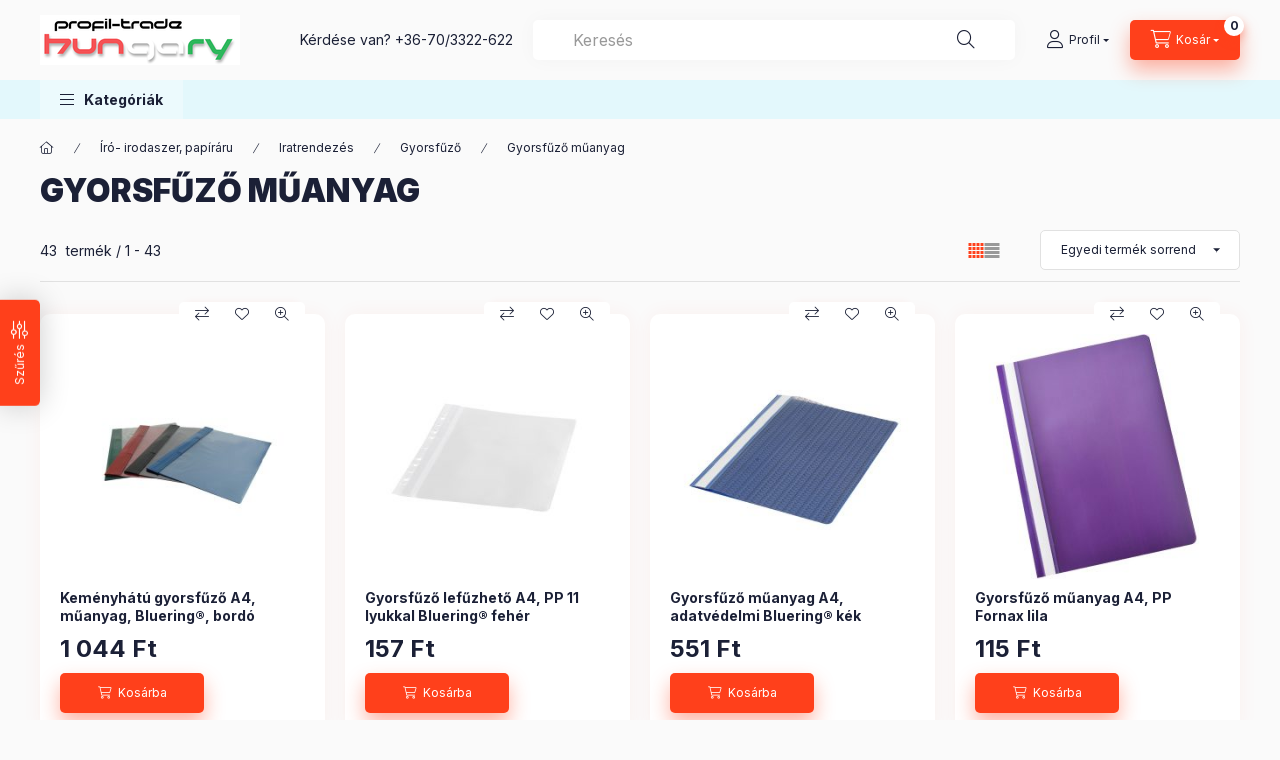

--- FILE ---
content_type: text/html; charset=UTF-8
request_url: https://bolt.tonernagyker.hu/spl/770592/Gyorsfuzo-muanyag
body_size: 42774
content:
<!DOCTYPE html>
<html lang="hu" class="js-ajax-filter-box-checking-force js-ajax-product-list-checking">
    <head>
        <meta charset="utf-8">
<meta name="description" content="Gyorsfűző műanyag, Gyorsfűző, Iratrendezés, Író- irodaszer, papíráru, tonernagyker.hu - nyomtatók és fénymásolók gazdaságos üzemeltetése">
<meta name="robots" content="index, follow">
<meta http-equiv="X-UA-Compatible" content="IE=Edge">
<meta property="og:site_name" content="tonernagyker.hu - nyomtatók és fénymásolók gazdaságos üzemeltetése" />
<meta property="og:title" content="Gyorsfűző műanyag - Gyorsfűző - Iratrendezés - Író- irodasze">
<meta property="og:description" content="Gyorsfűző műanyag, Gyorsfűző, Iratrendezés, Író- irodaszer, papíráru, tonernagyker.hu - nyomtatók és fénymásolók gazdaságos üzemeltetése">
<meta property="og:type" content="website">
<meta property="og:url" content="https://bolt.tonernagyker.hu/spl/770592/Gyorsfuzo-muanyag">
<meta name="google-site-verification" content="z2LX36lffe6JUMLIdnMtEjbP-TJfddVw7byUJaBjl4I">
<meta name="mobile-web-app-capable" content="yes">
<meta name="apple-mobile-web-app-capable" content="yes">
<meta name="MobileOptimized" content="320">
<meta name="HandheldFriendly" content="true">

<title>Gyorsfűző műanyag - Gyorsfűző - Iratrendezés - Író- irodasze</title>


<script>
var service_type="shop";
var shop_url_main="https://bolt.tonernagyker.hu";
var actual_lang="hu";
var money_len="0";
var money_thousend=" ";
var money_dec=",";
var shop_id=34418;
var unas_design_url="https:"+"/"+"/"+"bolt.tonernagyker.hu"+"/"+"!common_design"+"/"+"base"+"/"+"002400"+"/";
var unas_design_code='002400';
var unas_base_design_code='2400';
var unas_design_ver=4;
var unas_design_subver=3;
var unas_shop_url='https://bolt.tonernagyker.hu';
var responsive="yes";
var config_plus=new Array();
config_plus['product_tooltip']=1;
config_plus['cart_fly_id']="cart-box__fly-to-desktop";
config_plus['cart_redirect']=1;
config_plus['cart_refresh_force']="1";
config_plus['money_type']='Ft';
config_plus['money_type_display']='Ft';
config_plus['accessible_design']=true;
var lang_text=new Array();

var UNAS = UNAS || {};
UNAS.shop={"base_url":'https://bolt.tonernagyker.hu',"domain":'bolt.tonernagyker.hu',"username":'toner.unas.hu',"id":34418,"lang":'hu',"currency_type":'Ft',"currency_code":'HUF',"currency_rate":'1',"currency_length":0,"base_currency_length":0,"canonical_url":'https://bolt.tonernagyker.hu/spl/770592/Gyorsfuzo-muanyag'};
UNAS.design={"code":'002400',"page":'product_list'};
UNAS.api_auth="e3efdeaca36c9661b7d1acda7895f664";
UNAS.customer={"email":'',"id":0,"group_id":0,"without_registration":0};
UNAS.shop["category_id"]="770592";
UNAS.shop["only_private_customer_can_purchase"] = false;
 

UNAS.text = {
    "button_overlay_close": `Bezár`,
    "popup_window": `Felugró ablak`,
    "list": `lista`,
    "updating_in_progress": `frissítés folyamatban`,
    "updated": `frissítve`,
    "is_opened": `megnyitva`,
    "is_closed": `bezárva`,
    "deleted": `törölve`,
    "consent_granted": `hozzájárulás megadva`,
    "consent_rejected": `hozzájárulás elutasítva`,
    "field_is_incorrect": `mező hibás`,
    "error_title": `Hiba!`,
    "product_variants": `termék változatok`,
    "product_added_to_cart": `A termék a kosárba került`,
    "product_added_to_cart_with_qty_problem": `A termékből csak [qty_added_to_cart] [qty_unit] került kosárba`,
    "product_removed_from_cart": `A termék törölve a kosárból`,
    "reg_title_name": `Név`,
    "reg_title_company_name": `Cégnév`,
    "number_of_items_in_cart": `Kosárban lévő tételek száma`,
    "cart_is_empty": `A kosár üres`,
    "cart_updated": `A kosár frissült`
};


UNAS.text["delete_from_compare"]= `Törlés összehasonlításból`;
UNAS.text["comparison"]= `Összehasonlítás`;

UNAS.text["delete_from_favourites"]= `Törlés a kedvencek közül`;
UNAS.text["add_to_favourites"]= `Kedvencekhez`;






window.lazySizesConfig=window.lazySizesConfig || {};
window.lazySizesConfig.loadMode=1;
window.lazySizesConfig.loadHidden=false;

window.dataLayer = window.dataLayer || [];
function gtag(){dataLayer.push(arguments)};
gtag('js', new Date());
</script>

<script src="https://bolt.tonernagyker.hu/!common_packages/jquery/jquery-3.2.1.js?mod_time=1682493229"></script>
<script src="https://bolt.tonernagyker.hu/!common_packages/jquery/plugins/migrate/migrate.js?mod_time=1682493229"></script>
<script src="https://bolt.tonernagyker.hu/!common_packages/jquery/plugins/autocomplete/autocomplete.js?mod_time=1751447086"></script>
<script src="https://bolt.tonernagyker.hu/!common_packages/jquery/plugins/ui/ui_slider-1.11.4.js?mod_time=1682493229"></script>
<script src="https://bolt.tonernagyker.hu/!common_packages/jquery/plugins/ui/ui_touch-punch.js?mod_time=1682493229"></script>
<script src="https://bolt.tonernagyker.hu/!common_packages/jquery/plugins/tools/overlay/overlay.js?mod_time=1759905183"></script>
<script src="https://bolt.tonernagyker.hu/!common_packages/jquery/plugins/tools/toolbox/toolbox.expose.js?mod_time=1725518406"></script>
<script src="https://bolt.tonernagyker.hu/!common_packages/jquery/plugins/lazysizes/lazysizes.min.js?mod_time=1682493229"></script>
<script src="https://bolt.tonernagyker.hu/!common_packages/jquery/plugins/lazysizes/plugins/bgset/ls.bgset.min.js?mod_time=1753337301"></script>
<script src="https://bolt.tonernagyker.hu/!common_packages/jquery/own/shop_common/exploded/common.js?mod_time=1764831093"></script>
<script src="https://bolt.tonernagyker.hu/!common_packages/jquery/own/shop_common/exploded/common_overlay.js?mod_time=1759905183"></script>
<script src="https://bolt.tonernagyker.hu/!common_packages/jquery/own/shop_common/exploded/common_shop_popup.js?mod_time=1759905183"></script>
<script src="https://bolt.tonernagyker.hu/!common_packages/jquery/own/shop_common/exploded/function_accessibility_focus.js?mod_time=1759905183"></script>
<script src="https://bolt.tonernagyker.hu/!common_packages/jquery/own/shop_common/exploded/page_product_list.js?mod_time=1725525526"></script>
<script src="https://bolt.tonernagyker.hu/!common_packages/jquery/own/shop_common/exploded/function_favourites.js?mod_time=1725525526"></script>
<script src="https://bolt.tonernagyker.hu/!common_packages/jquery/own/shop_common/exploded/function_compare.js?mod_time=1751447086"></script>
<script src="https://bolt.tonernagyker.hu/!common_packages/jquery/own/shop_common/exploded/function_product_print.js?mod_time=1725525526"></script>
<script src="https://bolt.tonernagyker.hu/!common_packages/jquery/own/shop_common/exploded/function_param_filter.js?mod_time=1764233414"></script>
<script src="https://bolt.tonernagyker.hu/!common_packages/jquery/own/shop_common/exploded/function_accessibility_status.js?mod_time=1764233414"></script>
<script src="https://bolt.tonernagyker.hu/!common_packages/jquery/plugins/hoverintent/hoverintent.js?mod_time=1682493229"></script>
<script src="https://bolt.tonernagyker.hu/!common_packages/jquery/own/shop_tooltip/shop_tooltip.js?mod_time=1759905183"></script>
<script src="https://bolt.tonernagyker.hu/!common_design/base/002400/main.js?mod_time=1764233414"></script>
<script src="https://bolt.tonernagyker.hu/!common_packages/jquery/plugins/flickity/v3/flickity.pkgd.min.js?mod_time=1759905183"></script>
<script src="https://bolt.tonernagyker.hu/!common_packages/jquery/plugins/toastr/toastr.min.js?mod_time=1682493229"></script>
<script src="https://bolt.tonernagyker.hu/!common_packages/jquery/plugins/tippy/popper-2.4.4.min.js?mod_time=1682493229"></script>
<script src="https://bolt.tonernagyker.hu/!common_packages/jquery/plugins/tippy/tippy-bundle.umd.min.js?mod_time=1682493229"></script>

<link href="https://bolt.tonernagyker.hu/temp/shop_34418_4add281d3f9d445d149066787024e5a6.css?mod_time=1769260735" rel="stylesheet" type="text/css">

<link href="https://bolt.tonernagyker.hu/spl/770592/Gyorsfuzo-muanyag" rel="canonical">
    <link id="favicon-32x32" rel="icon" type="image/png" href="https://bolt.tonernagyker.hu/!common_design/own/image/favicon_32x32.png" sizes="32x32">
    <link id="favicon-192x192" rel="icon" type="image/png" href="https://bolt.tonernagyker.hu/!common_design/own/image/favicon_192x192.png" sizes="192x192">
            <link rel="apple-touch-icon" href="https://bolt.tonernagyker.hu/!common_design/own/image/favicon_32x32.png" sizes="32x32">
        <link rel="apple-touch-icon" href="https://bolt.tonernagyker.hu/!common_design/own/image/favicon_192x192.png" sizes="192x192">
        <script>
        gtag('consent', 'default', {
           'ad_storage': 'granted',
           'ad_user_data': 'granted',
           'ad_personalization': 'granted',
           'analytics_storage': 'granted',
           'functionality_storage': 'granted',
           'personalization_storage': 'granted',
           'security_storage': 'granted'
        });

    
        gtag('consent', 'update', {
           'ad_storage': 'granted',
           'ad_user_data': 'granted',
           'ad_personalization': 'granted',
           'analytics_storage': 'granted',
           'functionality_storage': 'granted',
           'personalization_storage': 'granted',
           'security_storage': 'granted'
        });

        </script>
    <script async src="https://www.googletagmanager.com/gtag/js?id="></script>        <script>
            gtag('config', 'AW-736387503');
        </script>
            <script>
        var google_ads=1;

                gtag('event','remarketing', {
            'ecomm_pagetype': 'category',
            'ecomm_prodid': ["OR892621","ORGYFUZ11LEFFEHDB","ORBR3893024","ORFOL40530","ORDBGYFUZOPVCLIIL","ORGYFUZPVCKEMHKEK","OR89701","OR29021","ORGYFUZPVCKEMHFK","OR35831","OR5360401","OR35809","OR35834","OR35837","ORFOL40404","OR89801","OR19889","OR35832","OR35833","ORDBGYFUZOPVCKEK","ORDBGYFUZOPVCVKEK","ORDBGYFUZOPVCSARG","ORDBGYFUZOPVCFEK","ORDBGYFUZOPVCSKEK","ORDBGYFUZOPVCSNAR","ORDBGYFUZOPVCSSZU","ORGYFUZ11LEFNARDB","ORDBGYFUZOPVCFEH","ORGYFUZ11LEFKEKDB","ORGYFUZ11LEFPIRDB","ORGYFUZ11LEFSARDB","ORDBGYFUZOPVCSPIR","ORGYFUZ11LEFFEKDB","OR35836","ORDBGYFUZOPVCZOLD","ORFOL40506","ORFOL40505","OR35805","OR35810","ORDU690102","ORDBGYFUZOPVCRSZI","ORFOL40315","OR35835"]        });
            </script>
    <script>
(function(i,s,o,g,r,a,m){i['BarionAnalyticsObject']=r;i[r]=i[r]||function(){
    (i[r].q=i[r].q||[]).push(arguments)},i[r].l=1*new Date();a=s.createElement(o),
    m=s.getElementsByTagName(o)[0];a.async=1;a.src=g;m.parentNode.insertBefore(a,m)
})(window, document, 'script', 'https://pixel.barion.com/bp.js', 'bp');
                    
bp('init', 'addBarionPixelId', ' BP-n6QLmS5Dde-43');
</script>
<noscript><img height='1' width='1' style='display:none' alt='' src='https://pixel.barion.com/a.gif?__ba_pixel_id= BP-n6QLmS5Dde-43&ev=contentView&noscript=1'/></noscript>
<script>
$(document).ready(function () {
     UNAS.onGrantConsent(function(){
         bp('consent', 'grantConsent');
     });
     
     UNAS.onRejectConsent(function(){
         bp('consent', 'rejectConsent');
     });

     var contentViewProperties = {
         'name': $('title').html(),
         'contentType': 'Page',
         'id': 'https://bolt.tonernagyker.hu/spl/770592/Gyorsfuzo-muanyag',
     }
     bp('track', 'contentView', contentViewProperties);

     UNAS.onAddToCart(function(event,params){
         var variant = '';
         if (typeof params.variant_list1!=='undefined') variant+=params.variant_list1;
         if (typeof params.variant_list2!=='undefined') variant+='|'+params.variant_list2;
         if (typeof params.variant_list3!=='undefined') variant+='|'+params.variant_list3;
         var addToCartProperties = {
             'contentType': 'Product',
             'currency': 'HUF',
             'id': params.sku,
             'name': params.name,
             'quantity': parseFloat(params.qty_add),
             'totalItemPrice': params.qty*params.price,
             'unit': params.unit,
             'unitPrice': parseFloat(params.price),
             'category': params.category,
             'variant': variant
         };
         bp('track', 'addToCart', addToCartProperties);
     });

     UNAS.onClickProduct(function(event,params){
         UNAS.getProduct(function(result) {
             if (result.name!=undefined) {
                 var clickProductProperties  = {
                     'contentType': 'Product',
                     'currency': 'HUF',
                     'id': params.sku,
                     'name': result.name,
                     'unit': result.unit,
                     'unitPrice': parseFloat(result.unit_price),
                     'quantity': 1
                 }
                 bp('track', 'clickProduct', clickProductProperties );
             }
         },params);
     });

UNAS.onRemoveFromCart(function(event,params){
     bp('track', 'removeFromCart', {
         'contentType': 'Product',
         'currency': 'HUF',
         'id': params.sku,
         'name': params.name,
         'quantity': params.qty,
         'totalItemPrice': params.price * params.qty,
         'unit': params.unit,
         'unitPrice': parseFloat(params.price),
         'list': 'BasketPage'
     });
});
     var categorySelectionProperties = {         'id': '372470|660137|873361|770592',
         'name': 'Gyorsfűző műanyag',
         'category': 'Író- irodaszer, papíráru|Iratrendezés|Gyorsfűző|Gyorsfűző műanyag',
         'contentType': 'Page',
         'list': 'SearchPage',
     }
     bp('track', 'categorySelection', categorySelectionProperties);


});
</script>

<script id="barat_hud_sr_script">var hst = document.createElement("script");hst.src = "//admin.fogyasztobarat.hu/h-api.js";hst.type = "text/javascript";hst.setAttribute("data-id", "0G1Q39DA");hst.setAttribute("id", "fbarat");var hs = document.getElementById("barat_hud_sr_script");hs.parentNode.insertBefore(hst, hs);</script>


        <meta content="width=device-width, initial-scale=1.0" name="viewport" />
        <link rel="preconnect" href="https://fonts.gstatic.com">
        <link rel="preload" href="https://fonts.googleapis.com/css2?family=Inter:wght@400;700;900&display=swap" as="style" />
        <link rel="stylesheet" href="https://fonts.googleapis.com/css2?family=Inter:wght@400;700;900&display=swap" media="print" onload="this.media='all'">
        <noscript>
            <link rel="stylesheet" href="https://fonts.googleapis.com/css2?family=Inter:wght@400;700;900&display=swap" />
        </noscript>
        <link rel="preload" href="https://bolt.tonernagyker.hu/!common_design/own/fonts/2400/customicons/custom-icons.css" as="style">
        <link rel="stylesheet" href="https://bolt.tonernagyker.hu/!common_design/own/fonts/2400/customicons/custom-icons.css" media="print" onload="this.media='all'">
        <noscript>
            <link rel="stylesheet" href="https://bolt.tonernagyker.hu/!common_design/own/fonts/2400/customicons/custom-icons.css" />
        </noscript>
        
        
        
        
        

        
        
        
                
        
        
        
        
        
        
        
        
        
                
        
    </head>


                
                
    
    
    
    
    
    
    
    
    
    
                             
    
    
    
    
    <body class='design_ver4 design_subver1 design_subver2 design_subver3' id="ud_shop_art">
    
    <div id="image_to_cart" style="display:none; position:absolute; z-index:100000;"></div>
<div class="overlay_common overlay_warning" id="overlay_cart_add"></div>
<script>$(document).ready(function(){ overlay_init("cart_add",{"onBeforeLoad":false}); });</script>
<div class="overlay_common overlay_dialog" id="overlay_save_filter"></div>
<script>$(document).ready(function(){ overlay_init("save_filter",{"closeOnEsc":true,"closeOnClick":true}); });</script>
<div id="overlay_login_outer"></div>	
	<script>
	$(document).ready(function(){
	    var login_redir_init="";

		$("#overlay_login_outer").overlay({
			onBeforeLoad: function() {
                var login_redir_temp=login_redir_init;
                if (login_redir_act!="") {
                    login_redir_temp=login_redir_act;
                    login_redir_act="";
                }

									$.ajax({
						type: "GET",
						async: true,
						url: "https://bolt.tonernagyker.hu/shop_ajax/ajax_popup_login.php",
						data: {
							shop_id:"34418",
							lang_master:"hu",
                            login_redir:login_redir_temp,
							explicit:"ok",
							get_ajax:"1"
						},
						success: function(data){
							$("#overlay_login_outer").html(data);
							if (unas_design_ver >= 5) $("#overlay_login_outer").modal('show');
							$('#overlay_login1 input[name=shop_pass_login]').keypress(function(e) {
								var code = e.keyCode ? e.keyCode : e.which;
								if(code.toString() == 13) {		
									document.form_login_overlay.submit();		
								}	
							});	
						}
					});
								},
			top: 50,
			mask: {
	color: "#000000",
	loadSpeed: 200,
	maskId: "exposeMaskOverlay",
	opacity: 0.7
},
			closeOnClick: (config_plus['overlay_close_on_click_forced'] === 1),
			onClose: function(event, overlayIndex) {
				$("#login_redir").val("");
			},
			load: false
		});
		
			});
	function overlay_login() {
		$(document).ready(function(){
			$("#overlay_login_outer").overlay().load();
		});
	}
	function overlay_login_remind() {
        if (unas_design_ver >= 5) {
            $("#overlay_remind").overlay().load();
        } else {
            $(document).ready(function () {
                $("#overlay_login_outer").overlay().close();
                setTimeout('$("#overlay_remind").overlay().load();', 250);
            });
        }
	}

    var login_redir_act="";
    function overlay_login_redir(redir) {
        login_redir_act=redir;
        $("#overlay_login_outer").overlay().load();
    }
	</script>  
	<div class="overlay_common overlay_info" id="overlay_remind"></div>
<script>$(document).ready(function(){ overlay_init("remind",[]); });</script>

	<script>
    	function overlay_login_error_remind() {
		$(document).ready(function(){
			load_login=0;
			$("#overlay_error").overlay().close();
			setTimeout('$("#overlay_remind").overlay().load();', 250);	
		});
	}
	</script>  
	<div class="overlay_common overlay_info" id="overlay_newsletter"></div>
<script>$(document).ready(function(){ overlay_init("newsletter",[]); });</script>

<script>
function overlay_newsletter() {
    $(document).ready(function(){
        $("#overlay_newsletter").overlay().load();
    });
}
</script>
<div class="overlay_common overlay_error" id="overlay_script"></div>
<script>$(document).ready(function(){ overlay_init("script",[]); });</script>
    <script>
    $(document).ready(function() {
        $.ajax({
            type: "GET",
            url: "https://bolt.tonernagyker.hu/shop_ajax/ajax_stat.php",
            data: {master_shop_id:"34418",get_ajax:"1"}
        });
    });
    </script>
    

    
    <div id="container" class="page_shop_art_770592 readmore-v2
 filter-exists filter-box-in-dropdown nav-position-bottom header-will-fixed fixed-cart-on-artdet">
                
                        <header class="header header--mobile py-3 px-4 d-flex justify-content-center d-sm-none position-relative has-tel">
                <div id="header_logo_img2" class="js-element header_logo logo" data-element-name="header_logo">
        <div class="header_logo-img-container">
            <div class="header_logo-img-wrapper">
                                                <a class="has-img" href="https://bolt.tonernagyker.hu/">                    <picture>
                                                <source width="200" height="50" media="(max-width: 575.98px)" srcset="https://bolt.tonernagyker.hu/!common_design/custom/toner.unas.hu/element/layout_hu_header_logo-400x120_2_small.png?time=1676721737 200w" sizes="200px"/>
                                                <source srcset="https://bolt.tonernagyker.hu/!common_design/custom/toner.unas.hu/element/layout_hu_header_logo-400x120_2_default.png?time=1676721737 1x" />
                        <img                              src="https://bolt.tonernagyker.hu/!common_design/custom/toner.unas.hu/element/layout_hu_header_logo-400x120_2_default.png?time=1676721737"                             
                             alt="utángyártott kazetta, toner                        "/>
                    </picture>
                    </a>                                        </div>
        </div>
    </div>

                        <div class="js-element header_text_section_2 d-sm-none" data-element-name="header_text_section_2">
            <div class="header_text_section_2-slide slide-1"><p>Kérdése van? <a href='tel:+36703322622'>+36-70/3322-622</a></p></div>
    </div>

        
        </header>
        <header id="header--desktop" class="header header--desktop d-none d-sm-block js-header js-header-fixed">
            <div class="header-inner js-header-inner">
                <div class="header__top">
                    <div class="container">
                        <div class="header__top-inner">
                            <div class="row no-gutters gutters-md-10 justify-content-center align-items-center">
                                <div class="header__top-left col col-xl-auto">
                                    <div class="header__left-inner d-flex align-items-center">
                                                                                <div class="nav-link--products-placeholder-on-fixed-header burger btn">
                                            <span class="burger__lines">
                                                <span class="burger__line"></span>
                                                <span class="burger__line"></span>
                                                <span class="burger__line"></span>
                                            </span>
                                            <span class="burger__text dropdown__btn-text">
                                                Kategóriák
                                            </span>
                                        </div>
                                        <button type="button" class="hamburger-box__dropdown-btn burger btn dropdown__btn d-lg-none" id="hamburger-box__dropdown-btn2"
                                                aria-label="Kategóriák" aria-haspopup="dialog" aria-expanded="false" aria-controls="hamburger-box__dropdown"
                                                data-btn-for="#hamburger-box__dropdown"
                                        >
                                            <span class="burger__lines">
                                              <span class="burger__line"></span>
                                              <span class="burger__line"></span>
                                              <span class="burger__line"></span>
                                            </span>
                                            <span class="burger__text dropdown__btn-text">
                                              Kategóriák
                                            </span>
                                        </button>
                                                                                    <div id="header_logo_img" class="js-element header_logo logo" data-element-name="header_logo">
        <div class="header_logo-img-container">
            <div class="header_logo-img-wrapper">
                                                <a class="has-img" href="https://bolt.tonernagyker.hu/">                    <picture>
                                                <source width="200" height="50" media="(max-width: 575.98px)" srcset="https://bolt.tonernagyker.hu/!common_design/custom/toner.unas.hu/element/layout_hu_header_logo-400x120_2_small.png?time=1676721737 200w" sizes="200px"/>
                                                <source srcset="https://bolt.tonernagyker.hu/!common_design/custom/toner.unas.hu/element/layout_hu_header_logo-400x120_2_default.png?time=1676721737 1x" />
                        <img                              src="https://bolt.tonernagyker.hu/!common_design/custom/toner.unas.hu/element/layout_hu_header_logo-400x120_2_default.png?time=1676721737"                             
                             alt="utángyártott kazetta, toner                        "/>
                    </picture>
                    </a>                                        </div>
        </div>
    </div>

                                        <div class="js-element header_text_section_2" data-element-name="header_text_section_2">
            <div class="header_text_section_2-slide slide-1"><p>Kérdése van? <a href='tel:+36703322622'>+36-70/3322-622</a></p></div>
    </div>

                                    </div>
                                </div>
                                <div class="header__top-right col-auto col-xl d-flex justify-content-end align-items-center">
                                    <button class="search-box__dropdown-btn btn dropdown__btn d-xl-none" id="#search-box__dropdown-btn2"
                                            aria-label="Keresés" aria-haspopup="dialog" aria-expanded="false" aria-controls="search-box__dropdown2"
                                            type="button" data-btn-for="#search-box__dropdown2"
                                    >
                                        <span class="search-box__dropdown-btn-icon dropdown__btn-icon icon--search"></span>
                                        <span class="search-box__text dropdown__btn-text">Keresés</span>
                                    </button>
                                    <div class="search-box__dropdown dropdown__content dropdown__content-till-lg" id="search-box__dropdown2" data-content-for="#search-box__dropdown-btn2" data-content-direction="full">
                                        <span class="dropdown__caret"></span>
                                        <button class="dropdown__btn-close search-box__dropdown__btn-close btn btn-close" type="button" aria-label="Bezár"></button>
                                        <div class="dropdown__content-inner search-box__inner position-relative js-search browser-is-chrome"
     id="box_search_content2">
    <form name="form_include_search2" id="form_include_search2" action="https://bolt.tonernagyker.hu/shop_search.php" method="get">
    <div class="search-box__form-inner d-flex flex-column">
        <div class="form-group box-search-group mb-0 js-search-smart-insert-after-here">
            <input data-stay-visible-breakpoint="1280" id="box_search_input2" class="search-box__input ac_input js-search-input form-control"
                   name="search" pattern=".{3,100}" aria-label="Keresés" title="Hosszabb kereső kifejezést írjon be!"
                   placeholder="Keresés" type="search" maxlength="100" autocomplete="off" required                   role="combobox" aria-autocomplete="list" aria-expanded="false"
                                      aria-controls="autocomplete-categories autocomplete-products"
                               >
            <div class="search-box__search-btn-outer input-group-append" title="Keresés">
                <button class="btn search-box__search-btn" aria-label="Keresés">
                    <span class="search-box__search-btn-icon icon--search"></span>
                </button>
            </div>
            <div class="search__loading">
                <div class="loading-spinner--small"></div>
            </div>
        </div>
        <div class="ac_results2">
            <span class="ac_result__caret"></span>
        </div>
    </div>
    </form>
</div>

                                    </div>
                                                                                <button class="profile__dropdown-btn js-profile-btn btn dropdown__btn" id="profile__dropdown-btn2" type="button"
            data-orders="https://bolt.tonernagyker.hu/shop_order_track.php" data-btn-for="#profile__dropdown"
            aria-label="Profil" aria-haspopup="dialog" aria-expanded="false" aria-controls="profile__dropdown"
    >
        <span class="profile__dropdown-btn-icon dropdown__btn-icon icon--user"></span>
        <span class="profile__text dropdown__btn-text">Profil</span>
            </button>
    
    
                                    <button id="cart-box__fly-to-desktop" class="cart-box__dropdown-btn btn dropdown__btn js-cart-box-loaded-by-ajax"
                                            aria-label="Kosár megtekintése" aria-describedby="box_cart_content" aria-haspopup="dialog" aria-expanded="false" aria-controls="cart-box__dropdown"
                                            type="button" data-btn-for="#cart-box__dropdown"                                    >
                                        <span class="cart-box__dropdown-btn-icon dropdown__btn-icon icon--cart"></span>
                                        <span class="cart-box__text dropdown__btn-text">Kosár</span>
                                        <span class="bubble cart-box__bubble">-</span>
                                    </button>
                                </div>
                            </div>
                        </div>
                    </div>
                </div>
                                <div class="header__bottom">
                    <div class="container">
                        <nav class="navbar d-none d-lg-flex navbar-expand navbar-light align-items-stretch">
                                                        <ul id="nav--cat" class="nav nav--cat js-navbar-nav">
                                <li class="nav-item dropdown nav--main nav-item--products">
                                    <a class="nav-link nav-link--products burger d-lg-flex" href="#" onclick="event.preventDefault();" role="button" data-text="Kategóriák" data-toggle="dropdown"
                                       aria-label="Kategóriák" aria-haspopup="dialog" aria-controls="dropdown-cat"
                                        aria-expanded="false"                                    >
                                        <span class="burger__lines">
                                            <span class="burger__line"></span>
                                            <span class="burger__line"></span>
                                            <span class="burger__line"></span>
                                        </span>
                                        <span class="burger__text dropdown__btn-text">
                                            Kategóriák
                                        </span>
                                    </a>
                                    <div id="dropdown-cat" class="dropdown-menu d-none d-block clearfix dropdown--cat with-auto-breaking-megasubmenu dropdown--level-0">
                                                    <ul class="nav-list--0" aria-label="Kategóriák">
            <li id="nav-item-akcio" class="nav-item spec-item js-nav-item-akcio">
                        <a class="nav-link" href="https://bolt.tonernagyker.hu/shop_artspec.php?artspec=1"               aria-label="Akciók kategória"
                           >
                                            <span class="nav-link__text">
                    Akciók                </span>
            </a>
                    </li>
            <li id="nav-item-479695" class="nav-item js-nav-item-479695">
                        <a class="nav-link" href="https://bolt.tonernagyker.hu/Nyomtatok"               aria-label="Nyomtatók kategória"
                           >
                                            <span class="nav-link__text">
                    Nyomtatók                </span>
            </a>
                    </li>
            <li id="nav-item-843313" class="nav-item dropdown js-nav-item-843313">
                        <a class="nav-link" href="https://bolt.tonernagyker.hu/kartonos-tonerek"               aria-label="Tonerek kategória"
                data-toggle="dropdown" data-mouseover="handleSub('843313','https://bolt.tonernagyker.hu/shop_ajax/ajax_box_cat.php?get_ajax=1&type=layout&change_lang=hu&level=1&key=843313&box_var_name=shop_cat&box_var_layout_cache=1&box_var_expand_cache=yes&box_var_expand_cache_name=desktop&box_var_layout_level0=0&box_var_layout_level1=1&box_var_layout=2&box_var_ajax=1&box_var_section=content&box_var_highlight=yes&box_var_type=expand&box_var_div=no');" aria-haspopup="true" aria-expanded="false"            >
                                            <span class="nav-link__text">
                    Tonerek                </span>
            </a>
                        <div class="megasubmenu dropdown-menu">
                <div class="megasubmenu__sticky-content">
                    <div class="loading-spinner"></div>
                </div>
                            </div>
                    </li>
            <li id="nav-item-785108" class="nav-item js-nav-item-785108">
                        <a class="nav-link" href="https://bolt.tonernagyker.hu/eredeti_tintapatron"               aria-label="Tintapatronok kategória"
                           >
                                            <span class="nav-link__text">
                    Tintapatronok                </span>
            </a>
                    </li>
            <li id="nav-item-884637" class="nav-item dropdown js-nav-item-884637">
                        <a class="nav-link" href="https://bolt.tonernagyker.hu/Filament"               aria-label="Filament kategória"
                data-toggle="dropdown" data-mouseover="handleSub('884637','https://bolt.tonernagyker.hu/shop_ajax/ajax_box_cat.php?get_ajax=1&type=layout&change_lang=hu&level=1&key=884637&box_var_name=shop_cat&box_var_layout_cache=1&box_var_expand_cache=yes&box_var_expand_cache_name=desktop&box_var_layout_level0=0&box_var_layout_level1=1&box_var_layout=2&box_var_ajax=1&box_var_section=content&box_var_highlight=yes&box_var_type=expand&box_var_div=no');" aria-haspopup="true" aria-expanded="false"            >
                                            <span class="nav-link__text">
                    Filament                </span>
            </a>
                        <div class="megasubmenu dropdown-menu">
                <div class="megasubmenu__sticky-content">
                    <div class="loading-spinner"></div>
                </div>
                            </div>
                    </li>
            <li id="nav-item-535036" class="nav-item js-nav-item-535036">
                        <a class="nav-link" href="https://bolt.tonernagyker.hu/szines_fenymasolo_berles_konicaminolta_bizhub"               aria-label="Fénymásoló bérlés kategória"
                           >
                                            <span class="nav-link__text">
                    Fénymásoló bérlés                </span>
            </a>
                    </li>
            <li id="nav-item-624773" class="nav-item dropdown js-nav-item-624773">
                        <a class="nav-link" href="https://bolt.tonernagyker.hu/sct/624773/Szamitastechnika"               aria-label="Számítástechnika kategória"
                data-toggle="dropdown" data-mouseover="handleSub('624773','https://bolt.tonernagyker.hu/shop_ajax/ajax_box_cat.php?get_ajax=1&type=layout&change_lang=hu&level=1&key=624773&box_var_name=shop_cat&box_var_layout_cache=1&box_var_expand_cache=yes&box_var_expand_cache_name=desktop&box_var_layout_level0=0&box_var_layout_level1=1&box_var_layout=2&box_var_ajax=1&box_var_section=content&box_var_highlight=yes&box_var_type=expand&box_var_div=no');" aria-haspopup="true" aria-expanded="false"            >
                                            <span class="nav-link__text">
                    Számítástechnika                </span>
            </a>
                        <div class="megasubmenu dropdown-menu">
                <div class="megasubmenu__sticky-content">
                    <div class="loading-spinner"></div>
                </div>
                            </div>
                    </li>
            <li id="nav-item-906288" class="nav-item dropdown js-nav-item-906288">
                        <a class="nav-link" href="https://bolt.tonernagyker.hu/sct/906288/Iroda-uzemeltetes"               aria-label="Iroda üzemeltetés kategória"
                data-toggle="dropdown" data-mouseover="handleSub('906288','https://bolt.tonernagyker.hu/shop_ajax/ajax_box_cat.php?get_ajax=1&type=layout&change_lang=hu&level=1&key=906288&box_var_name=shop_cat&box_var_layout_cache=1&box_var_expand_cache=yes&box_var_expand_cache_name=desktop&box_var_layout_level0=0&box_var_layout_level1=1&box_var_layout=2&box_var_ajax=1&box_var_section=content&box_var_highlight=yes&box_var_type=expand&box_var_div=no');" aria-haspopup="true" aria-expanded="false"            >
                                            <span class="nav-link__text">
                    Iroda üzemeltetés                </span>
            </a>
                        <div class="megasubmenu dropdown-menu">
                <div class="megasubmenu__sticky-content">
                    <div class="loading-spinner"></div>
                </div>
                            </div>
                    </li>
            <li id="nav-item-372470" class="nav-item dropdown js-nav-item-372470">
                        <a class="nav-link" href="https://bolt.tonernagyker.hu/sct/372470/Iro-irodaszer-papiraru"               aria-label="Író- irodaszer, papíráru kategória"
                data-toggle="dropdown" data-mouseover="handleSub('372470','https://bolt.tonernagyker.hu/shop_ajax/ajax_box_cat.php?get_ajax=1&type=layout&change_lang=hu&level=1&key=372470&box_var_name=shop_cat&box_var_layout_cache=1&box_var_expand_cache=yes&box_var_expand_cache_name=desktop&box_var_layout_level0=0&box_var_layout_level1=1&box_var_layout=2&box_var_ajax=1&box_var_section=content&box_var_highlight=yes&box_var_type=expand&box_var_div=no');" aria-haspopup="true" aria-expanded="false"            >
                                            <span class="nav-link__text">
                    Író- irodaszer, papíráru                </span>
            </a>
                        <div class="megasubmenu dropdown-menu">
                <div class="megasubmenu__sticky-content">
                    <div class="loading-spinner"></div>
                </div>
                            </div>
                    </li>
        </ul>

    
                                    </div>
                                </li>
                            </ul>
                                                                                </nav>
                        <script>
    let addOverflowHidden = function() {
        $('.hamburger-box__dropdown-inner').addClass('overflow-hidden');
    }
    function scrollToBreadcrumb() {
        scrollToElement({ element: '.nav-list-breadcrumb', offset: getVisibleDistanceTillHeaderBottom(), scrollIn: '.hamburger-box__dropdown-inner', container: '.hamburger-box__dropdown-inner', duration: 0, callback: addOverflowHidden });
    }

    function setHamburgerBoxHeight(height) {
        $('.hamburger-box__dropdown').css('height', height + 80);
    }

    let mobileMenuScrollData = [];

    function handleSub2(thisOpenBtn, id, ajaxUrl) {
        let navItem = $('#nav-item-'+id+'--m');
        let openBtn = $(thisOpenBtn);
        let $thisScrollableNavList = navItem.closest('.nav-list-mobile');
        let thisNavListLevel = $thisScrollableNavList.data("level");

        if ( thisNavListLevel == 0 ) {
            $thisScrollableNavList = navItem.closest('.hamburger-box__dropdown-inner');
        }
        mobileMenuScrollData["level_" + thisNavListLevel + "_position"] = $thisScrollableNavList.scrollTop();
        mobileMenuScrollData["level_" + thisNavListLevel + "_element"] = $thisScrollableNavList;

        if (!navItem.hasClass('ajax-loading')) {
            if (catSubOpen2(openBtn, navItem)) {
                if (ajaxUrl) {
                    if (!navItem.hasClass('ajax-loaded')) {
                        catSubLoad2(navItem, ajaxUrl);
                    } else {
                        scrollToBreadcrumb();
                    }
                } else {
                    scrollToBreadcrumb();
                }
            }
        }
    }
    function catSubOpen2(openBtn,navItem) {
        let thisSubMenu = navItem.find('.nav-list-menu--sub').first();
        let thisParentMenu = navItem.closest('.nav-list-menu');
        thisParentMenu.addClass('hidden');

        if (navItem.hasClass('show')) {
            openBtn.attr('aria-expanded','false');
            navItem.removeClass('show');
            thisSubMenu.removeClass('show');
        } else {
            openBtn.attr('aria-expanded','true');
            navItem.addClass('show');
            thisSubMenu.addClass('show');
            if (window.matchMedia('(min-width: 576px) and (max-width: 1259.8px )').matches) {
                let thisSubMenuHeight = thisSubMenu.outerHeight();
                if (thisSubMenuHeight > 0) {
                    setHamburgerBoxHeight(thisSubMenuHeight);
                }
            }
        }
        return true;
    }
    function catSubLoad2(navItem, ajaxUrl){
        let thisSubMenu = $('.nav-list-menu--sub', navItem);
        $.ajax({
            type: 'GET',
            url: ajaxUrl,
            beforeSend: function(){
                navItem.addClass('ajax-loading');
                setTimeout(function (){
                    if (!navItem.hasClass('ajax-loaded')) {
                        navItem.addClass('ajax-loader');
                        thisSubMenu.addClass('loading');
                    }
                }, 150);
            },
            success:function(data){
                thisSubMenu.html(data);
                $(document).trigger("ajaxCatSubLoaded");

                let thisParentMenu = navItem.closest('.nav-list-menu');
                let thisParentBreadcrumb = thisParentMenu.find('> .nav-list-breadcrumb');

                /* ha már van a szülőnek breadcrumbja, akkor azt hozzáfűzzük a gyerekhez betöltéskor */
                if (thisParentBreadcrumb.length > 0) {
                    let thisParentLink = thisParentBreadcrumb.find('.nav-list-parent-link').clone();
                    let thisSubMenuParentLink = thisSubMenu.find('.nav-list-parent-link');
                    thisParentLink.insertBefore(thisSubMenuParentLink);
                }

                navItem.removeClass('ajax-loading ajax-loader').addClass('ajax-loaded');
                thisSubMenu.removeClass('loading');
                if (window.matchMedia('(min-width: 576px) and (max-width: 1259.8px )').matches) {
                    let thisSubMenuHeight = thisSubMenu.outerHeight();
                    setHamburgerBoxHeight(thisSubMenuHeight);
                }
                scrollToBreadcrumb();
            }
        });
    }
    function catBack(thisBtn) {
        let thisCatLevel = $(thisBtn).closest('.nav-list-menu--sub');
        let thisParentItem = $(thisBtn).closest('.nav-item.show');
        let thisParentMenu = thisParentItem.closest('.nav-list-menu');

        if ( $(thisBtn).data("belongs-to-level") == 0 ) {
            mobileMenuScrollData["level_0_element"].animate({ scrollTop: mobileMenuScrollData["level_0_position"] }, 0, function() {});
        }

        if (window.matchMedia('(min-width: 576px) and (max-width: 1259.8px )').matches) {
            let thisParentMenuHeight = 0;
            if ( thisParentItem.parent('ul').hasClass('nav-list-mobile--0') ) {
                let sumHeight = 0;
                $( thisParentItem.closest('.hamburger-box__dropdown-nav-lists-wrapper').children() ).each(function() {
                    sumHeight+= $(this).outerHeight(true);
                });
                thisParentMenuHeight = sumHeight;
            } else {
                thisParentMenuHeight = thisParentMenu.outerHeight();
            }
            setHamburgerBoxHeight(thisParentMenuHeight);
        }
        if ( thisParentItem.parent('ul').hasClass('nav-list-mobile--0') ) {
            $('.hamburger-box__dropdown-inner').removeClass('overflow-hidden');
        }
        thisParentMenu.removeClass('hidden');
        thisCatLevel.removeClass('show');
        thisParentItem.removeClass('show');
        thisParentItem.find('.nav-button').attr('aria-expanded','false');
        return true;
    }

    function handleSub($id, $ajaxUrl) {
        let $navItem = $('#nav-item-'+$id);

        if (!$navItem.hasClass('ajax-loading')) {
            if (catSubOpen($navItem)) {
                if (!$navItem.hasClass('ajax-loaded')) {
                    catSubLoad($id, $ajaxUrl);
                }
            }
        }
    }

    function catSubOpen($navItem) {
        handleCloseDropdowns();
        let thisNavLink = $navItem.find('> .nav-link');
        let thisNavItem = thisNavLink.parent();
        let thisNavbarNav = $('.js-navbar-nav');
        let thisDropdownMenu = thisNavItem.find('.dropdown-menu').first();

        /*remove is-opened class form the rest menus (cat+plus)*/
        thisNavbarNav.find('.show').not(thisNavItem).not('.nav-item--products').not('.dropdown--cat').removeClass('show');

        /* check handler exists */
        let existingHandler = thisNavItem.data('keydownHandler');

        /* is has, off it */
        if (existingHandler) {
            thisNavItem.off('keydown', existingHandler);
        }

        const focusExitHandler = function(e) {
            if (e.key === "Escape") {
                handleCloseDropdownCat(false,{
                    reason: 'escape',
                    element: thisNavItem,
                    handler: focusExitHandler
                });
            }
        }

        if (thisNavItem.hasClass('show')) {
            thisNavLink.attr('aria-expanded','false');
            thisNavItem.removeClass('show');
            thisDropdownMenu.removeClass('show');
            $('html').removeClass('cat-megasubmenu-opened');
            $('#dropdown-cat').removeClass('has-opened');

            thisNavItem.off('keydown', focusExitHandler);
        } else {
            thisNavLink.attr('aria-expanded','true');
            thisNavItem.addClass('show');
            thisDropdownMenu.addClass('show');
            $('#dropdown-cat').addClass('has-opened');
            $('html').addClass('cat-megasubmenu-opened');

            thisNavItem.on('keydown', focusExitHandler);
            thisNavItem.data('keydownHandler', focusExitHandler);
        }
        return true;
    }
    function catSubLoad($id, $ajaxUrl){
        const $navItem = $('#nav-item-'+$id);
        const $thisMegasubmenu = $(".megasubmenu", $navItem);
        const parentDropdownMenuHeight = $navItem.closest('.dropdown-menu').outerHeight();
        const $thisMegasubmenuStickyContent = $(".megasubmenu__sticky-content", $thisMegasubmenu);
        $thisMegasubmenuStickyContent.css('height', parentDropdownMenuHeight);

        $.ajax({
            type: 'GET',
            url: $ajaxUrl,
            beforeSend: function(){
                $navItem.addClass('ajax-loading');
                setTimeout(function (){
                    if (!$navItem.hasClass('ajax-loaded')) {
                        $navItem.addClass('ajax-loader');
                    }
                }, 150);
            },
            success:function(data){
                $thisMegasubmenuStickyContent.html(data);
                const $thisScrollContainer = $thisMegasubmenu.find('.megasubmenu__cats-col').first();

                $thisScrollContainer.on('wheel', function(e){
                    e.preventDefault();
                    $(this).scrollLeft($(this).scrollLeft() + e.originalEvent.deltaY);
                });

                $navItem.removeClass('ajax-loading ajax-loader').addClass('ajax-loaded');
                $(document).trigger("ajaxCatSubLoaded");
            }
        });
    }

    $(document).ready(function () {
        $('.nav--menu .dropdown').on('focusout',function(event) {
            let dropdown = this.querySelector('.dropdown-menu');

                        const toElement = event.relatedTarget;

                        if (!dropdown.contains(toElement)) {
                dropdown.parentElement.classList.remove('show');
                dropdown.classList.remove('show');
            }
                        if (!event.target.closest('.dropdown.nav--main').contains(toElement)) {
                handleCloseMenuDropdowns();
            }
        });
         /* FÖLÉHÚZÁS */
        $('.nav-item.dropdown').on('focusin',function(event) {
            navItemDropdownOpen(event.currentTarget);
        });
        $('.nav--cat').on('focusout',function(event) {
                        if (!event.currentTarget.contains(event.relatedTarget)) {
                navItemDropdownClose(event.target.closest('.nav-item--products'));
            }
        });

        function navItemDropdownOpen(el) {
            handleCloseDropdowns();
            let thisNavItem = $(el);
            let thisNavLink = $('> .nav-link', thisNavItem);
            let thisNav = thisNavItem.closest('.js-navbar-nav');
            let thisDropdownItem = $('> .dropdown-item', thisNavItem);
            let thisNavLinkLeft = 0;

            if (thisNavLink.length > 0) {
                thisNavLinkLeft = thisNavLink.offset().left;
            }

            let thisDropdownMenu = thisNavItem.find('.dropdown-menu').first();
            let thisNavLinkAttr = thisNavLink.attr('data-mouseover');

            if (typeof thisNavLinkAttr !== 'undefined' && thisNavLinkAttr !== false) {
                eval(thisNavLinkAttr);
            }

            if ($headerHeight && thisNavLink.length > 0 && thisNav.hasClass('nav--menu') ) {
                thisDropdownMenu.css({
                    top: getVisibleDistanceTillHeaderBottom() + 'px',
                    left: thisNavLinkLeft + 'px'
                });
            }

            /* it's a category dropdown */
            if ( !thisNav.hasClass('nav--menu') ) {
                if (thisNavLink.hasClass('nav-link--products')) { /* categories btn */
                    $('html').addClass('products-dropdown-opened');
                    thisNavItem.addClass('force-show');
                } else {
                    let dropdown_cat = $('#dropdown-cat');
                    dropdown_cat.addClass('has-opened keep-opened');
                    setTimeout(
                        function () {
                            dropdown_cat.removeClass('keep-opened');
                        }, 400
                    );
                }
            }

            thisNavLink.attr('aria-expanded','true');
            thisNavItem.addClass('show');
            thisDropdownMenu.addClass('show');

            thisDropdownItem.attr('aria-expanded','true');
            thisDropdownItem.addClass('show');
        }

        function navItemDropdownClose(el) {
            let thisNavItem = $(el);
            let thisNavLink = $('> .nav-link', thisNavItem);
            let thisDropdownItem = $('> .dropdown-item', thisNavItem);
            let thisDropdownMenu = thisNavItem.find('.dropdown-menu').first();

            if (!thisNavItem.hasClass('always-opened')) {
                if (thisNavLink.hasClass('nav-link--products')) {
                    $('html').removeClass('products-dropdown-opened');
                }

                thisNavLink.attr('aria-expanded', 'false');
                thisNavItem.removeClass('show');
                thisDropdownMenu.removeClass('show');

                thisDropdownItem.attr('aria-expanded','true').addClass('show');

                if ( !thisNavLink.closest('.nav--menu').length > 0 ) {
                    if (!$('#dropdown-cat').hasClass('keep-opened')) {
                        $('html').removeClass('cat-megasubmenu-opened');
                        $('#dropdown-cat').removeClass('has-opened');
                    }
                }
            } else {
                if (thisNavLink.hasClass('nav-link--products')) {
                    $('html').removeClass('products-dropdown-opened cat-megasubmenu-opened');
                    thisNavItem.removeClass('force-show');
                    $('#dropdown-cat').removeClass('has-opened');
                }
            }
        }

        $('.nav-item.dropdown').hoverIntent({
            over: function () {
                navItemDropdownOpen(this);
            },
            out: function () {
                navItemDropdownClose(this);
            },
            interval: 100,
            sensitivity: 10,
            timeout: 250
        });
            });
</script>                    </div>
                </div>
                            </div>
        </header>
        
                            


 
 <div id="desktop_box_filter_content">
 <button class="filter-box__dropdown-btn btn dropdown__btn type--sticky"
 type="button" data-btn-for="#filter-dropdown" aria-label="Szűrés"
 >
 <span class="filter-box__dropdown-btn-text">Szűrés</span>
 <span class="filter-box__dropdown-btn-icon dropdown__btn-icon icon--filter"></span>
 <span class="filter-box__dropdown-btn-param-checked-num js-param-checked-num" data-text="aktív"></span>
 </button>
 </div>
 
 
    
        
                                <div class="filter-dropdown dropdown__content" id="filter-dropdown" data-content-for="#filter-box__dropdown-btn" data-content-direction="left">
                <button class="dropdown__btn-close filter-dropdown__btn-close btn btn-close" type="button" aria-label="Bezár" data-text="bezár"></button>
                <div class="dropdown__content-inner filter-dropdown__inner">
                            


  
 <div id="box_container_shop_filter" class="box_container box_container_filter">
 <div class="box">
  <div class="box__title box__title--filter-box h4">
 <span class="filter-box__title-text" tabindex="-1" id="filter-box__title">Szűrés</span>
 <div class="filter-buttons filter-box__buttons">
 <button type="button" class="filter-box__delete-btn-small btn btn-primary js-filter-delete-btn" disabled onclick="product_filter_delete_all(&quot;&quot;);" data-tippy="Szűrés törlése" aria-label="Szűrés törlése">
 <span class="icon--trash"></span>
 </button>
 </div>
 <script>
 $(document).on('filterSaveAllEnabled', function(){
 $('.js-filter-save-btn').prop("disabled", false);
 });
 $(document).on('filterSaveAllDisabled', function(){
 $('.js-filter-save-btn').prop("disabled", true);
 });
 $(document).on('filterDeleteEnabled', function() {
 $('.js-filter-delete-btn').prop("disabled", false);
 });
 $(document).on('filterDeleteDisabled', function() {
 $('.js-filter-delete-btn').prop("disabled", true);
 });
 </script>
 </div>
 <div class="box__content show">
 <div id="box_filter_content" class="js-filter-load-here js-filter-box js-product-list__filter-content product-list__filter-content-outer col-12 col-md-auto order-1">
 <section class="filtered-tags filtered-tags--1 js-selected-filters js-filtered-tags js-filtered-tags--1" aria-label="Aktív szűrők"></section>
 <div class="show-filtered-products-btn-wrap d-sm-none">
 <button type="button" class="show-filtered-products-btn js-show-filtered-products-btn dropdown__btn-close btn btn-primary">Mutasd a találatokat</button>
 </div>

 
 <section class="loading-spinner__wrap">
 <div class="loading-spinner"></div>
 </section>
 
 <div class="product_filter_group filter-type--slider" id="param_price_group" data-id="price" data-def-min="85" data-def-max="7960" data-decimal-length="0">
 <div role="button" tabindex="0" class="product_filter_title"
 id="param_price_title" aria-expanded="true" >
 <span class="product_filter_title__text">Ár</span><span class="product_filter_num_texts">&nbsp;(Ft)</span> <span class="product_filter_title__icon"></span>
 </div>
 <div class="product_filter_content position-relative product_filter_type_num product_filter_price_content " id="param_price_content">
 <div class="product_filter_num mb-4" id="product_filter_num_price"></div>
 <div class="product_filter_num_text text-center d-none">85 Ft - 7 960 Ft</div>
 <input type='hidden' class='akt_min' value='85'><input type='hidden' class='akt_max' value='7960'><input type='hidden' class='base_min' value='85'><input type='hidden' class='base_max' value='7960'><input type='hidden' class='text_before' value=''><input type='hidden' class='text_after' value=' Ft'><input type='hidden' class='decimal_length' value='0'>
 <form id="product_filter_num_form_price">
 <div class="product_filter_num_inputs">
 <div class="row gutters-10">
 <div class="col-6 product_filter_num_from_col">
 <div class="input-group mb-0">
 <input class="form-control product_filter_price_input product_filter_num_from" type="text" inputmode="decimal"
 id="filter-number-from-price" aria-label="kezdete" maxlength="5"
 data-step="1" data-min="85" data-max="7960"
 value="85"
 placeholder="kezdete" data-slider-id="product_filter_num_price" required
 >
 </div>
 </div>
 <div class="col-6">
 <div class="input-group mb-0">
 <input class="form-control product_filter_price_input product_filter_num_to" type="text" inputmode="decimal"
 id="filter-number-to-price" aria-label="vége" maxlength="5"
 data-step="1" data-min="85" data-max="7960"
 value="7 960"
 placeholder="vége" data-slider-id="product_filter_num_price" required
 >
 </div>
 </div>
 
 </div>
 <script>
 function round(number, step) {
 let divided = 1 / step;
 return Math.round( number * divided ) / divided;
 }
 function filterNumInputChange(el) {
 let $thisGroup = el.closest('.product_filter_group');
 let $currencyRate = 1;
 let $decimalLength = $thisGroup.data('decimal-length');
 if ($thisGroup.attr('data-id') === 'price') {
 $currencyRate = parseFloat(UNAS.shop.currency_rate);
 }
 let $thisAktMinHidden = el.closest('.product_filter_group').find('.akt_min'); /* akt_min hidden input */
 let $thisAktMaxHidden = el.closest('.product_filter_group').find('.akt_max'); /* akt_max hidden input */
 let $thisAktMin = parseFloat($thisAktMinHidden.val()) * $currencyRate;
 let $thisAktMax = parseFloat($thisAktMaxHidden.val()) * $currencyRate;
 let $thisStep = parseFloat(el.attr('data-step'));
 let $thisMinVal = parseFloat(el.attr('data-min'));
 let $thisMaxVal = parseFloat(el.attr('data-max'));
 let $thisBelongSlider = $('#' + el.data('slider-id'));
 let $thisActVal = el.val().replace(/\s/g, '');

 $thisActVal = parseFloat($thisActVal.replace(',','.'));
 $thisActVal = round($thisActVal,$thisStep);

 let $newTempMin = $thisMinVal;
 let $newTempMax = $thisMaxVal;

 /*FROM INPUT*/
 let reset = false;
 if (el.hasClass('product_filter_num_from')) {
 if ($thisActVal === '' || isNaN($thisActVal) ) {
 $newTempMin = $thisMinVal;
 reset = true;
 } else if ( $thisActVal > $thisAktMax ) { /* ha nagyobb a beírt min, mint az aktuális max, akkor legyen: akt max */
 $newTempMin = $thisAktMax;
 } else if ($thisActVal <= $thisMinVal) {
 $newTempMin = $thisMinVal;
 reset = true;
 } else {
 $newTempMin = $thisActVal;
 }

 el.val(number_format($newTempMin,$decimalLength,money_dec,money_thousend));
 if (reset) {
 $thisAktMinHidden.val(el.closest('.product_filter_group').find('.base_min').val());
 $thisBelongSlider.slider("values", 0, el.closest('.product_filter_group').find('.base_min').val());
 } else {
 $thisAktMinHidden.val(number_format(($newTempMin / $currencyRate), $decimalLength, '.', ''));
 $thisBelongSlider.slider("values", 0, number_format(($newTempMin / $currencyRate), $decimalLength, '.', ''));
 }
 } else {/*TO INPUT*/
 if ($thisActVal === '' || isNaN($thisActVal) ) {
 $newTempMax = $thisMaxVal;
 reset = true;
 } else if ($thisActVal < $thisAktMin) { /* ha kisebb a beírt max, mint az aktuális min, akkor legyen: akt min */
 $newTempMax = $thisAktMin;
 } else if ($thisActVal >= $thisMaxVal) {
 reset = true;
 $newTempMax = $thisMaxVal;
 } else {
 $newTempMax = $thisActVal;
 }

 el.val(number_format($newTempMax,$decimalLength,money_dec,money_thousend));
 if (reset){
 $thisAktMaxHidden.val(el.closest('.product_filter_group').find('.base_max').val());
 $thisBelongSlider.slider("values", 1, el.closest('.product_filter_group').find('.base_max').val());
 } else {
 $thisAktMaxHidden.val(number_format(($newTempMax / $currencyRate), $decimalLength, '.', ''));
 $thisBelongSlider.slider("values", 1, number_format(($newTempMax / $currencyRate), $decimalLength, '.', ''));
 }
 }
 }
 $(document).ready(function() {
 let productFilterNumInput = $(".product_filter_num_inputs input");

 productFilterNumInput.on('click', function() {
 let $this = $(this);
 $this.select();
 });

 productFilterNumInput.on('input', function(e) {
 const $this = $(this);
 const $thisGroup = $this.closest('.product_filter_group');
 const dec = $thisGroup.data("decimal-length")

 let inputField = e.target;
 let inputValue = inputField.value;

 // Ha az input üres, ne csináljon semmit
 if (!inputValue) return;

 // Ellenőrizd, hogy van-e pont vagy vessző
 const hasComma = inputValue.includes(',');
 const hasDot = inputValue.includes('.');

 // Ha már van pont, ne engedj vesszőt, és fordítva
 if (hasComma && hasDot) {
 // Töröljük az utolsó gépelt karaktert, mert mindkettő van
 inputValue = inputValue.slice(0, -1);
 }

 // Csak számjegyek, pont és vessző maradhat
 let sanitizedInput = inputValue.replace(/[^0-9.,]/g, '');

 // Vessző és pont sem kell
 if (dec == 0) {
 sanitizedInput = inputValue.replace(/[^0-9]/g, '');
 }

 // Ellenőrizzük, hogy van-e tizedesvessző vagy tizedespont, és ha igen, azt megőrizzük
 let parts = sanitizedInput.split(hasComma ? ',' : '.');
 let integerPart = parts[0].replace(/\B(?=(\d{3})+(?!\d))/g, money_thousend);
 let decimalPart = parts[1] ? parts[1].slice(0, dec) : '';

 // Nem kezdhet nullával, kivéve ha tizedes szám
 if (integerPart.length > 1 && integerPart.startsWith('0') && !decimalPart) {
 integerPart = integerPart.slice(1);
 }

 // Rakjuk újra össze a számot
 let inputNew = parts.length > 1 ? `${integerPart}${hasComma ? ',' : '.'}${decimalPart}` : integerPart;

 e.target.value = inputNew;
 });

 let productFilterNumInputValue = '';
 productFilterNumInput.on('focus',function() {
 productFilterNumInputValue = this.value;
 });

 let productFilterNumInputTimeoutId;
 productFilterNumInput.on('keyup',function(e) {
 clearTimeout(productFilterNumInputTimeoutId);
 let $this = $(this);

 if (e.key === 'Enter') {
 e.preventDefault();
 filterNumInputChange($this);
 } else if (e.target.value != '') {
 productFilterNumInputTimeoutId = setTimeout(filterNumInputChange, 2000, $this);
 }
 });

 productFilterNumInput.on('blur', function() {
 clearTimeout(productFilterNumInputTimeoutId);

 let $this = $(this);
 let $thisVal = $this.val();

 if ( $thisVal !== '' && $thisVal !== productFilterNumInputValue ||
 $thisVal === ''
 ) {
 filterNumInputChange($this);
 return;
 }
 });
 });
 </script>
 </div>
 </form>
 </div>
 </div>
 
 <script>
var filter_box_allow_value_count=0;
var filter_activate_timer=null;
var filter_activate_loaded=1;
var clicked_param_id=0;
var clicked_param_value="";
var filter_get;
function filter_activate_delay(prefix){
		if (filter_activate_timer) clearTimeout(filter_activate_timer);
		if (filter_activate_loaded!=1) {
			filter_activate_timer = setTimeout(function() {filter_activate_delay(prefix)},300);		} else {
			filter_activate_timer = setTimeout(function() {filter_activate(prefix)},300);		}
}
function filter_activate(prefix) {
	filter_get="";
	filter_activate_loaded=0
	if ($("#"+prefix+"param_price_content .akt_min").val()!=85 || $("#"+prefix+"param_price_content .akt_max").val()!=7960) {
		if (filter_get!="") filter_get+="\\"
		filter_get+="price:"+$("#"+prefix+"param_price_content .akt_min").val()+"~"+$("#"+prefix+"param_price_content .akt_max").val()
	}
	if (filter_get!="") {
		temp_url="https://bolt.tonernagyker.hu/spl/770592/Gyorsfuzo-muanyag?cat=770592&filter="+encodeURIComponent(filter_get.replace(/&/g,'&amp;').replace(/"/g,'&quot;')).replace(/%3A/g,':').replace(/%2F/g,'/');
		temp_url_state="https://bolt.tonernagyker.hu/spl/770592/Gyorsfuzo-muanyag?cat=770592&filter="+encodeURIComponent(filter_get.replace(/&/g,'&amp;').replace(/"/g,'&quot;')).replace(/%3A/g,':').replace(/%5C/g,'\\');
	} else {
		temp_url="https://bolt.tonernagyker.hu/spl/770592/Gyorsfuzo-muanyag?cat=770592&filter=";
		temp_url_state="https://bolt.tonernagyker.hu/spl/770592/Gyorsfuzo-muanyag?cat=770592&filter=";
	}
	$(".product-list-wrapper").html("<div class='page_content_ajax'></div>");
	$(document).trigger("filterProductlistRefreshing");
	$.ajax({
		type: "GET",
		async: true,
		url: "https://bolt.tonernagyker.hu/spl/770592/Gyorsfuzo-muanyag",
		data: {
			clicked_param_id:clicked_param_id,
			filter:filter_get,
			ajax_filter:"1",
			ajax_nodesign:"1"
		},
		success: function(result){
			clicked_param_id=0;
			clicked_param_value="";
			filter_activate_loaded=1;
	 $(document).trigger("filterProductlistRefreshed");
			if (result.indexOf("</html")==-1) $(".product-list-wrapper").html(result);
		}
	});
 $("#"+prefix+"box_filter_content .product_filter_delete_all_outer").css("display","none");
 var filter_delete_enabled = 0;
 $("#"+prefix+"box_filter_content .product_filter_content").each(function(){
 if ($(this).hasClass("product_filter_content_checked")) {
 $("#"+prefix+"box_filter_content .product_filter_delete_all_outer").css("display","block");
 filter_delete_enabled = 1;
 return false;
 }
 });
 (filter_delete_enabled == 1) ? $(document).trigger("filterDeleteEnabled") : $(document).trigger("filterDeleteDisabled");
}
function filter_icon_click(filter_this) {
 if (filter_this.children("input").prop("checked")==true) {
 	filter_this.children("input").prop("checked",false);
	} else {
 	filter_this.children("input").prop("checked",true);
	}
}
function filter_icon(filter_this) {
 if (filter_this.children("input").prop("checked")!=true) {
 	filter_this.addClass("product_filter_icon_unchecked");
 	filter_this.removeClass("product_filter_icon_checked");
	} else {
 	filter_this.removeClass("product_filter_icon_unchecked");
 	filter_this.addClass("product_filter_icon_checked");
	}
}
$(document).ready(function(){
	var checkbox_on=0;
	$("#box_filter_content .product_filter_content").each(function(){
		if ($(this).find("input").prop("checked")==true || $(this).hasClass("product_filter_content_checked")) {
			checkbox_on=1;
			return false;
		}
	});
	if (checkbox_on==1 && checkbox_on_already!=1) {
 filter_activate("");
 var checkbox_on_already=1
	}
	if (checkbox_on==1) {
 $("#box_filter_content .product_filter_delete_all_outer").css("display","block");
 $(document).trigger("filterDeleteEnabled");
	}else{
 $("#box_filter_content .product_filter_delete_all_outer").css("display","none");
	 $(document).trigger("filterDeleteDisabled");
	}
});
$(function() {
const $param_price_content = $("#param_price_content");
	$param_price_content.find(".product_filter_num").slider({
		range: true,
		min: 85,
		max: 7960,
		values: [ 85, 7960 ],
		slide: function( event, ui ) {
			$param_price_content.find(".product_filter_num_text").html(number_format(ui.values[0]*1,money_len,money_dec,money_thousend)+" Ft - "+number_format(ui.values[1]*1,money_len,money_dec,money_thousend)+" Ft")
			$param_price_content.find(".akt_min" ).val(ui.values[0])
			$param_price_content.find(".akt_max" ).val(ui.values[1])
	$param_price_content.find(".product_filter_num_from").val(number_format(ui.values[0]*1,money_len,".",""))
	$param_price_content.find(".product_filter_num_to").val(number_format(ui.values[1]*1,money_len,".",""))
		},
		change: function( event, ui ) {
			filter_activate_delay("");
			if (ui.values[0]>85 || ui.values[1]<7960) {
 $param_price_content.addClass("product_filter_content_checked");
	 $param_price_content.parent(".product_filter_group").addClass("product_filter_group_checked");
			} else {
 $param_price_content.removeClass("product_filter_content_checked");
	 $param_price_content.parent(".product_filter_group").removeClass("product_filter_group_checked");
			}
		}
	});
	$(".ui-slider-range").addClass("bg_color_dark3");
});
</script>

 <div class="product-filter__buttons">
 <div class="show-filtered-products-btn-wrap mb-3 p-0 border-0 d-sm-none">
 <button class="dropdown__btn-close show-filtered-products-btn js-show-filtered-products-btn btn btn-primary"
 type="button" title="bezár" aria-label="bezár"
 >Mutasd a találatokat</button>
 </div>
 <div class="filter__filter-delete-btn-wrap">
 <button type="button" class="filter__filter-delete-btn btn btn-primary js-filter-delete-btn icon--a-trash" disabled onclick="product_filter_delete_all(&quot;&quot;);">Szűrés törlése</button>
 </div>
 </div>
 <script>
 /*** FILTER BADGES ***/
 $(document).ready(function(){
 $(".js-filter-box").on("click keydown", ".product_filter_title", function(e) {
 if (e.type === "click" || (e.type === "keydown" && (e.key === "Enter" || e.keyCode === 13))) {
 if (!e.target.closest(".product_filter_desc_icon")) {
 let $thisTitle = $(this);
 $thisTitle.toggleClass('is-closed').attr("aria-expanded", !$thisTitle.hasClass("is-closed"));
 $thisTitle.next('.product_filter_content').stop().slideToggle(400);
 }
 }
 });

 $(".js-filter-box").on("keydown", ".product_filter_link", function(e) {
 if (e.which === 32 || e.which === 13) {
 e.preventDefault();
 e.stopPropagation();
 $(this).click();
 }
 });
 
 
 /* KÖZTES KAT & AJAX LOAD */
 
 const $selectedFilters = $(".js-filtered-tags");
 const $selectedFilters1 = $(".js-filtered-tags--1");
 const $selectedFilters2 = $(".js-filtered-tags--2");

 $selectedFilters.on("click", ".js-remove-slider-filter", function (){
 let $thisLabel = $(this);
 /* cause slidechange event run twice ('from'&'to') on reset,
 and label can be deleted only when 'to' value is reseted */
 $thisLabel.addClass('reset');
 resetSliderFilter($('#param_'+$thisLabel.data('id')+'_group .ui-slider'));
 });

 $(".product_filter_num").on("slidechange", function( event, ui ) {
 let $thisSlider = $(event.target);

 /* the 'reset' class is placed temporary under
 * the 'product_filter_delete_all('')' function is called,
 * so no action is required in this case
 */
 if (!$thisSlider.hasClass('reset')) {
 let $thisGroup = $thisSlider.closest('.product_filter_group')
 let dataId = $thisGroup.data('id');
 let $thisLabel = $selectedFilters.find('label[data-id=' + dataId + ']');
 let aktMin = ui.values[0];
 let aktMax = ui.values[1];
 let defMin = $thisGroup.data('def-min');
 let defMax = $thisGroup.data('def-max');

 if ($thisLabel.length > 0) {
 if ( $thisLabel.hasClass('reset') ) {
 removeThisLabel($thisLabel);
 window.announceToScreenReader?.('deleted', {'label': `Szűrés`});
 } else {
 let numberFormattedValues = getSliderNumberFormat($thisGroup, dataId, aktMin, aktMax, defMin, defMax);

 if ( numberFormattedValues['defMin'] == numberFormattedValues['aktMin'] && numberFormattedValues['defMax'] == numberFormattedValues['aktMax'] ) {
 removeThisLabel($thisLabel);
 refreshParamCheckedNum();
 } else {
 let $thisLabelMin = $thisLabel.find('.selected-filter__value-min');
 let $thisLAbelMax = $thisLabel.find('.selected-filter__value-max');

 $thisLabelMin.html(numberFormattedValues['aktMin']);
 $thisLAbelMax.html(numberFormattedValues['aktMax']);
 }
 }
 if ( !$selectedFilters1.children().length ) {
 $selectedFilters1.empty();
 $selectedFilters2.find('label').remove();
 }
 } else {
 let numberFormattedValues = getSliderNumberFormat($thisGroup, dataId, aktMin, aktMax, defMin, defMax)

 if ( numberFormattedValues['aktMin'] != numberFormattedValues['defMin'] || numberFormattedValues['aktMax'] != numberFormattedValues['defMax'] ) {
 let $thisTitle = $thisGroup.find('.product_filter_title__text');
 let $thisAfterText = $thisGroup.find('.product_filter_num_texts').text();
 let $tempAfterTextHtml = '';

 if ($thisAfterText) {
 $tempAfterTextHtml = "<span class='selected-filter__text-after product_filter_num_texts'>" + $thisAfterText + "</span>";
 }

 let $tempIntervals = "<span class='selected-filter__values'><span class='selected-filter__value-min'>" + numberFormattedValues['aktMin'] + "</span><span class='selected-filter__value-max'>" + numberFormattedValues['aktMax'] + "</span>" + $tempAfterTextHtml + "</span>";
 let appendContent = "<label tabindex='0' aria-description='szűrő törlése' class='product_filter_link label-type--slider js-remove-slider-filter' data-id='" + dataId + "'><span class='selected-filter__title'>" + $thisTitle.text() + "</span>" + $tempIntervals + "</label>";
 $selectedFilters.append(appendContent);
 refreshParamCheckedNum();
 }
 }
 }
 });
 $(".product_filter_checkbox_input").on("change", function( event ) {
 let $thisCheckbox = $(event.target);
 let $thisLabel = $selectedFilters.find('label[for='+$thisCheckbox.attr('id')+']');

 if ( $thisLabel.length > 0 ) {
 $thisLabel.remove();
 window.announceToScreenReader?.('deleted', {'label': `Szűrés`});
 $thisCheckbox.addClass('no-hover');

 if ( !$selectedFilters1.children().length ) {
 $selectedFilters1.empty();
 $selectedFilters2.find('label').remove();
 }
 } else {
 let $thisGroup = $thisCheckbox.closest('.product_filter_group')
 let dataId = $thisGroup.data('id');
 let $thisTitle = $thisGroup.find('.product_filter_title__text');
 $thisCheckbox.removeClass('no-hover');

 let $thisLabel = $thisCheckbox.siblings('label');
 let $tempLabel = $thisLabel.clone();
 $tempLabel.attr({'tabindex': 0, 'aria-description': 'szűrő törlése'});
 let $tempAttr = $tempLabel.attr('onclick');
 if ($tempAttr === undefined) $tempLabel.attr('onclick', 'removeThisLabel(this);');
 
 if (dataId === 'product_status') {
 ($tempLabel.removeClass('custom-control-label')
 .wrapInner('<span class="selected-filter__values"></span>')
 ).appendTo($selectedFilters);
 } else {
 ($tempLabel.removeClass('custom-control-label')
 .wrapInner('<span class="selected-filter__values"></span>')
 .prepend('<span class="selected-filter__title">' + $thisTitle.text() + '</span>')
 ).appendTo($selectedFilters);
 }
 }
 refreshParamCheckedNum();
 });
 });
 $(document).on('filterProductlistRefreshing', function(){
 $('.js-show-filtered-products-btn').addClass('product-list-is-refreshing-by-filter');
 refreshParamCheckedNum();
 announceToScreenReader?.('listUpdatingInProgress', {'label': `termék`});
 });
 $(document).on('filterProductlistRefreshed', function(){
 $('.js-show-filtered-products-btn').removeClass('product-list-is-refreshing-by-filter');
 announceToScreenReader?.('listUpdated', {'label': `termék`});
 });
 $(document).on('productFilterDeleted', function(){
 announceToScreenReader?.('deleted', {'label': `termék Szűrés`});
 });
 
 function getSliderNumberFormat($thisGroup, dataId, aktMin, aktMax, defMin, defMax) {
 let numberFormatted = [];
 let $currencyRate = 1;
 let $decimalLength = $thisGroup.data('decimal-length');

 if ( dataId === 'price' ) {
 $currencyRate = parseFloat(UNAS.shop.currency_rate);
 }

 numberFormatted['aktMin'] = number_format((parseFloat(aktMin) * $currencyRate),$decimalLength,money_dec,money_thousend);
 numberFormatted['aktMax'] = number_format((parseFloat(aktMax) * $currencyRate),$decimalLength,money_dec,money_thousend);
 numberFormatted['defMin'] = number_format(defMin,$decimalLength,money_dec,money_thousend);
 numberFormatted['defMax'] = number_format(defMax,$decimalLength,money_dec,money_thousend);

 return numberFormatted;
 }

 function refreshParamCheckedNum() {
 let num = $('.js-filtered-tags--1').children().length;
 if (num > 0) {
 $(".js-param-checked-num").html(num);
 } else {
 $(".js-param-checked-num").html("");
 }
 }
 function removeThisLabel(el){
 filter_activate_delay('');
 setTimeout(function (){
 el.remove();
 }, 100);
 }
 function createFilterLabels(){
 let temp = $('.js-filtered-tags--1').children().clone();
 $('.js-filtered-tags--2').append(temp);
 }
 function resetSliderFilter(obj){
 let min = obj.slider("option", "min");
 let max = obj.slider("option", "max");

 obj.parent().find('.akt_min').val(min);
 obj.parent().find('.akt_max').val(max);

 if (obj.closest('.product_filter_group').attr('data-id') === 'price'){
 obj.parent().find('.product_filter_num_from').val(number_format((min * parseFloat(UNAS.shop.currency_rate)),money_len,money_dec,money_thousend));
 obj.parent().find('.product_filter_num_to').val(number_format((max * parseFloat(UNAS.shop.currency_rate)),money_len,money_dec,money_thousend));
 } else {
 obj.parent().find('.product_filter_num_from').val(number_format(min,obj.parent().find('.decimal_length').val(),money_dec,money_thousend));
 obj.parent().find('.product_filter_num_to').val(number_format(max,obj.parent().find('.decimal_length').val(),money_dec,money_thousend));
 }
 obj.slider("values", [min, max]);
 let text_before = obj.parent().find('.text_before').val();
 let text_after = obj.parent().find('.text_after').val();
 let text = text_before + String(min).replace(".",money_dec) + " - " + String(max).replace(".",money_dec) + text_after;

 obj.parent().find('.product_filter_num_text').html(text);
 obj.parents(".product_filter_content").removeClass("product_filter_content_checked");
 obj.parents(".product_filter_group").removeClass("product_filter_group_checked");
 }
 </script>

 </div>
 </div>
 </div>
 </div>
 
 
 
    
                </div>
            </div>
                    
                <main class="main">
            <nav id="breadcrumb" aria-label="navigációs nyomvonal">
        <div class="container">
                    <ol class="breadcrumb breadcrumb--mobile level-4">
            <li class="breadcrumb-item">
                                <a class="breadcrumb--home" href="https://bolt.tonernagyker.hu/sct/0/" aria-label="Főkategória" title="Főkategória"></a>
                            </li>
                                    
                                                                                                                                                                                                                        <li class="breadcrumb-item">
                <a href="https://bolt.tonernagyker.hu/sct/873361/Gyorsfuzo">Gyorsfűző</a>
            </li>
                    </ol>

        <ol class="breadcrumb breadcrumb--desktop level-4">
            <li class="breadcrumb-item">
                                <a class="breadcrumb--home" href="https://bolt.tonernagyker.hu/sct/0/" aria-label="Főkategória" title="Főkategória"></a>
                            </li>
                        <li class="breadcrumb-item">
                                <a href="https://bolt.tonernagyker.hu/sct/372470/Iro-irodaszer-papiraru">Író- irodaszer, papíráru</a>
                            </li>
                        <li class="breadcrumb-item">
                                <a href="https://bolt.tonernagyker.hu/sct/660137/Iratrendezes">Iratrendezés</a>
                            </li>
                        <li class="breadcrumb-item">
                                <a href="https://bolt.tonernagyker.hu/sct/873361/Gyorsfuzo">Gyorsfűző</a>
                            </li>
                        <li class="breadcrumb-item active">
                                <span aria-current="page">Gyorsfűző műanyag</span>
                            </li>
                    </ol>
        <script>
            function markActiveNavItems() {
                                                        $(".js-nav-item-372470").addClass("has-active");
                                                                            $(".js-nav-item-660137").addClass("has-active");
                                                                            $(".js-nav-item-873361").addClass("has-active");
                                                                            $(".js-nav-item-770592").addClass("active");
                                                }
            $(document).ready(function(){
                markActiveNavItems();
            });
            $(document).on("ajaxCatSubLoaded",function(){
                markActiveNavItems();
            });
        </script>
        </div>
    </nav>

            
                        
                                                <div class="main__title">
        <div class="container">
            <h1>Gyorsfűző műanyag</h1>
        </div>
    </div>
    
            
            <div id="page_art_content" class="page_content">
    
    
    
                            
        



                
    <script>
<!--
function artlist_formsubmit_artlist(cikkname) {
   cart_add(cikkname,"artlist_");
}
$(document).ready(function(){
	select_base_price("artlist_OR892621",0);
	
	select_base_price("artlist_ORGYFUZ11LEFFEHDB",0);
	
	select_base_price("artlist_ORBR3893024",0);
	
	select_base_price("artlist_ORFOL40530",0);
	
	select_base_price("artlist_ORDBGYFUZOPVCLIIL",0);
	
	select_base_price("artlist_ORGYFUZPVCKEMHKEK",0);
	
	select_base_price("artlist_OR89701",0);
	
	select_base_price("artlist_OR29021",0);
	
	select_base_price("artlist_ORGYFUZPVCKEMHFK",0);
	
	select_base_price("artlist_OR35831",0);
	
	select_base_price("artlist_OR5360401",0);
	
	select_base_price("artlist_OR35809",0);
	
	select_base_price("artlist_OR35834",0);
	
	select_base_price("artlist_OR35837",0);
	
	select_base_price("artlist_ORFOL40404",0);
	
	select_base_price("artlist_OR89801",0);
	
	select_base_price("artlist_OR19889",0);
	
	select_base_price("artlist_OR35832",0);
	
	select_base_price("artlist_OR35833",0);
	
	select_base_price("artlist_ORDBGYFUZOPVCKEK",0);
	
	select_base_price("artlist_ORDBGYFUZOPVCVKEK",0);
	
	select_base_price("artlist_ORDBGYFUZOPVCSARG",0);
	
	select_base_price("artlist_ORDBGYFUZOPVCFEK",0);
	
	select_base_price("artlist_ORDBGYFUZOPVCSKEK",0);
	
	select_base_price("artlist_ORDBGYFUZOPVCSNAR",0);
	
	select_base_price("artlist_ORDBGYFUZOPVCSSZU",0);
	
	select_base_price("artlist_ORGYFUZ11LEFNARDB",0);
	
	select_base_price("artlist_ORDBGYFUZOPVCFEH",0);
	
	select_base_price("artlist_ORGYFUZ11LEFKEKDB",0);
	
	select_base_price("artlist_ORGYFUZ11LEFPIRDB",0);
	
	select_base_price("artlist_ORGYFUZ11LEFSARDB",0);
	
	select_base_price("artlist_ORDBGYFUZOPVCSPIR",0);
	
	select_base_price("artlist_ORGYFUZ11LEFFEKDB",0);
	
	select_base_price("artlist_OR35836",0);
	
	select_base_price("artlist_ORDBGYFUZOPVCZOLD",0);
	
	select_base_price("artlist_ORFOL40506",0);
	
	select_base_price("artlist_ORFOL40505",0);
	
	select_base_price("artlist_OR35805",0);
	
	select_base_price("artlist_OR35810",0);
	
	select_base_price("artlist_ORDU690102",0);
	
	select_base_price("artlist_ORDBGYFUZOPVCRSZI",0);
	
	select_base_price("artlist_ORFOL40315",0);
	
	select_base_price("artlist_OR35835",0);
	
});
// -->
</script>


            <div id="page_artlist_content" class="page_content product-list-wrapper">                    <div class="paging-sorting-ordering paging-sorting-ordering--top">
            <div class="container">
                <div class="paging-sorting-ordering__inner">
                    <div class="row gutters-10 align-items-center">
                        <div class="col-auto product-num-col font-xs font-md-m py-3" tabindex="-1">
                            <span class="product-num"><span class="sr-only">Összes termék a kategóriában</span>43</span>
                            <span class="product-num__text">termék</span>
                                                        <span class="product-num__start" aria-hidden="true">1</span>
                            <span class="product-num__end" aria-hidden="true">43</span>
                                                    </div>

                                                <div class="viewing-sorting--top order-md-3 col-auto d-flex align-items-center ml-auto">
                                                        <div class="view view--top flex-shrink-0 mr-3 mr-xl-5" role="radiogroup" aria-label="Lista nézet">
                                <button title="Lista nézet 1" type="button" role="radio" aria-checked="true" class="view__btn btn view__btn--1 is-selected">
                                    <svg width="15" height="15" viewBox="0 0 15 15" fill="none">
                                        <path d="M0,0h3v3H0V0z M0,4h3v3H0V4z M0,8h3v3H0V8z M0,12h3v3H0V12z M4,0h3v3H4V0z M4,4h3v3H4V4z M4,8h3v3H4V8z M4,12h3
                                        v3H4V12z M8,0h3v3H8V0z M8,4h3v3H8V4z M8,8h3v3H8V8z M8,12h3v3H8V12z M12,0h3v3h-3V0z M12,4h3v3h-3V4z M12,8h3v3h-3V8z M12,12h3v3
                                        h-3V12z"/>
                                    </svg>
                                </button>
                                <button title="Lista nézet 2" type="button" role="radio" aria-checked="false" class="view__btn btn view__btn--2" onclick="location.href=location_href_with_get('change_page_design=2')">
                                    <svg width="15" height="15" viewBox="0 0 15 15" fill="none">
                                        <path class="st0" d="M0,0h15v3H0V0z M0,4h15v3H0V4z M0,8h15v3H0V8z M0,12h15v3H0V12z" />
                                    </svg>
                                </button>
                            </div>
                                                                                    <div class="order--top flex-shrink-0">
                                <form name="form_art_order1" method="post">
<input name="art_order_sent" value="ok" type="hidden">

                                <div class="order__select-outer form-select-group" title="Sorrend">
                                    <select name="new_art_order" onchange="document.form_art_order1.submit();" class="form-control" aria-label="Sorrend" id="new_art_order_top">
                                                                                <option value="popular" >Népszerűség szerint</option>
                                                                                <option value="name" >Név szerint (A-Z)</option>
                                                                                <option value="name_desc" >Név szerint (Z-A)</option>
                                                                                <option value="price" >Ár szerint növekvő</option>
                                                                                <option value="price_desc" >Ár szerint csökkenő</option>
                                                                                <option value="time_desc" >Felvitel szerint (legutolsó az első)</option>
                                                                                <option value="time" >Felvitel szerint (legkorábbi az első)</option>
                                                                                <option value="order_value" selected="selected">Egyedi termék sorrend</option>
                                                                            </select>
                                </div>
                                </form>

                            </div>
                                                    </div>
                        
                                            </div>
                </div>
            </div>
        </div>
        
                <section class="products-container container" aria-label="termékek">
            <div role="list" class="page_artlist_list list-type--1 row gutters-5 gutters-md-10 gutters-xxl-20 products js-products type--1 card--1" id="list-product_list">
                                
            

    
    
    
    
    


                                         
                

    
    





                        
                
                                
                
    <div role="listitem" class="col-6 col-md-4 col-xl-3  product list-1-card-1 js-product page_artlist_sku_OR892621" id="page_artlist_artlist_OR892621" data-sku="OR892621">
        <div class="product__inner" role="group" aria-label="1. termék:Keményhátú gyorsfűző A4, műanyag, Bluering®, bordó">
                                                                                    <div class="product__function-btns">
                                        <button type="button" class="product__func-btn product__btn-compare icon--compare page_art_func_compare page_art_func_compare_OR892621"
                            aria-label="Összehasonlítás" onclick="popup_compare_dialog(&quot;OR892621&quot;);" data-tippy="Összehasonlítás"></button>
                                                                                        <button type="button" class="product__func-btn favourites-btn icon--favo page_artdet_func_favourites_OR892621 page_artdet_func_favourites_outer_OR892621"
                                id="page_artlist_func_favourites_OR892621" onclick="add_to_favourites(&quot;&quot;,&quot;OR892621&quot;,&quot;page_artlist_func_favourites_OR892621&quot;,&quot;page_artlist_func_favourites_outer_OR892621&quot;,&quot;848199555&quot;);"
                                aria-label="Kedvencekhez" data-tippy="Kedvencekhez"></button>
                                                                                    <button type="button" class="product__func-btn product__btn-tooltip icon--search-plus js-product-tooltip-click" aria-haspopup="dialog" aria-label="Gyorsnézet"
                            data-sku="OR892621" data-tippy="Gyorsnézet"></button>
                                    </div>
                                                    <div class="product__img-outer">
                		                <div class="product__img-wrap product-img-wrapper">
                    		                    <a class="product_link_normal" data-sku="OR892621" href="https://bolt.tonernagyker.hu/Kemenyhatu-gyorsfuzo-A4-muanyag-Bluering-bordo" title="Keményhátú gyorsfűző A4, műanyag, Bluering®, bordó" tabindex="-1">
                        <picture>
                                                                                                                                                                                                                                <source srcset="https://bolt.tonernagyker.hu/img/34418/OR892621/174x174,r/OR892621.jpg?time=1768003397 1x,https://bolt.tonernagyker.hu/img/34418/OR892621/313x313,r/OR892621.jpg?time=1768003397 1.8x,https://bolt.tonernagyker.hu/img/34418/OR892621/348x348,r/OR892621.jpg?time=1768003397 2x"
                                    media="(max-width: 417.98px)"
                            >
                                                        <source srcset="https://bolt.tonernagyker.hu/img/34418/OR892621/280x280,r/OR892621.jpg?time=1768003397 1x, https://bolt.tonernagyker.hu/img/34418/OR892621/560x560,r/OR892621.jpg?time=1768003397 2x ">
                            <img class="product__img product-img js-main-img" id="main_image_artlist_OR892621" width="280" height="280"
                                 src="https://bolt.tonernagyker.hu/img/34418/OR892621/280x280,r/OR892621.jpg?time=1768003397" alt="Keményhátú gyorsfűző A4, műanyag, Bluering®, bordó" title="Keményhátú gyorsfűző A4, műanyag, Bluering®, bordó" decoding="async" fetchpriority="high">
                        </picture>
                    </a>
                </div>
                		            </div>
            <div class="product__data">
                                                    
                                                    
                <div class="product__name-wrap">
                    <h2 class="product__name">
                        <a class="product__name-link product_link_normal" data-sku="OR892621" href="https://bolt.tonernagyker.hu/Kemenyhatu-gyorsfuzo-A4-muanyag-Bluering-bordo">Keményhátú gyorsfűző A4, műanyag, Bluering®, bordó</a>
                    </h2>
                </div>

                                                    
                
                                                    
                                <div class="product__prices-wrap">
                                            
                                            
                                                                    <div class="product__prices row no-gutters">
                                                                                                                    <div class="col">
                                <span class="product__price-base product-price--base">
                                    <span class="product__price-base-value"><span class='price-gross-format'><span id='price_net_brutto_artlist_OR892621' class='price_net_brutto_artlist_OR892621 price-gross'>1 044</span><span class='price-currency'> Ft</span></span></span>                                </span>

                                
                                                                                                                                </div>
                        </div>
                                                                                                                                                                </div>
                
                                <div class="product__main">
                                                                                                                                                                                        <input name="db_artlist_OR892621" id="db_artlist_OR892621" type="hidden" value="1" data-min="1" data-max="999999" data-step="1"/>
                            
                                                        <div class="product__main-btn-col">
                                                                                                <button class="product__main-btn product__cart-btn btn icon--cart" aria-label="Kosárba"
                                        onclick="cart_add('OR892621','artlist_');" type="button" data-text="Kosárba"></button>
                                                            </div>
                                                            </div>
                
                                            </div>
        </div>
            </div>
                
    <div role="listitem" class="col-6 col-md-4 col-xl-3  product list-1-card-1 js-product page_artlist_sku_ORGYFUZ11LEFFEHDB" id="page_artlist_artlist_ORGYFUZ11LEFFEHDB" data-sku="ORGYFUZ11LEFFEHDB">
        <div class="product__inner" role="group" aria-label="2. termék:Gyorsfűző lefűzhető A4, PP 11 lyukkal Bluering® fehér">
                                                                                    <div class="product__function-btns">
                                        <button type="button" class="product__func-btn product__btn-compare icon--compare page_art_func_compare page_art_func_compare_ORGYFUZ11LEFFEHDB"
                            aria-label="Összehasonlítás" onclick="popup_compare_dialog(&quot;ORGYFUZ11LEFFEHDB&quot;);" data-tippy="Összehasonlítás"></button>
                                                                                        <button type="button" class="product__func-btn favourites-btn icon--favo page_artdet_func_favourites_ORGYFUZ11LEFFEHDB page_artdet_func_favourites_outer_ORGYFUZ11LEFFEHDB"
                                id="page_artlist_func_favourites_ORGYFUZ11LEFFEHDB" onclick="add_to_favourites(&quot;&quot;,&quot;ORGYFUZ11LEFFEHDB&quot;,&quot;page_artlist_func_favourites_ORGYFUZ11LEFFEHDB&quot;,&quot;page_artlist_func_favourites_outer_ORGYFUZ11LEFFEHDB&quot;,&quot;848201605&quot;);"
                                aria-label="Kedvencekhez" data-tippy="Kedvencekhez"></button>
                                                                                    <button type="button" class="product__func-btn product__btn-tooltip icon--search-plus js-product-tooltip-click" aria-haspopup="dialog" aria-label="Gyorsnézet"
                            data-sku="ORGYFUZ11LEFFEHDB" data-tippy="Gyorsnézet"></button>
                                    </div>
                                                    <div class="product__img-outer">
                		                <div class="product__img-wrap product-img-wrapper">
                    		                    <a class="product_link_normal" data-sku="ORGYFUZ11LEFFEHDB" href="https://bolt.tonernagyker.hu/Gyorsfuzo-lefuzheto-A4-PP-11-lyukkal-Bluering-fehe" title="Gyorsfűző lefűzhető A4, PP 11 lyukkal Bluering® fehér" tabindex="-1">
                        <picture>
                                                                                                                                                                                                                                <source srcset="https://bolt.tonernagyker.hu/img/34418/ORGYFUZ11LEFFEHDB/174x174,r/ORGYFUZ11LEFFEHDB.jpg?time=1768003430 1x,https://bolt.tonernagyker.hu/img/34418/ORGYFUZ11LEFFEHDB/313x313,r/ORGYFUZ11LEFFEHDB.jpg?time=1768003430 1.8x,https://bolt.tonernagyker.hu/img/34418/ORGYFUZ11LEFFEHDB/348x348,r/ORGYFUZ11LEFFEHDB.jpg?time=1768003430 2x"
                                    media="(max-width: 417.98px)"
                            >
                                                        <source srcset="https://bolt.tonernagyker.hu/img/34418/ORGYFUZ11LEFFEHDB/280x280,r/ORGYFUZ11LEFFEHDB.jpg?time=1768003430 1x, https://bolt.tonernagyker.hu/img/34418/ORGYFUZ11LEFFEHDB/560x560,r/ORGYFUZ11LEFFEHDB.jpg?time=1768003430 2x ">
                            <img class="product__img product-img js-main-img" id="main_image_artlist_ORGYFUZ11LEFFEHDB" width="280" height="280"
                                 src="https://bolt.tonernagyker.hu/img/34418/ORGYFUZ11LEFFEHDB/280x280,r/ORGYFUZ11LEFFEHDB.jpg?time=1768003430" alt="Gyorsfűző lefűzhető A4, PP 11 lyukkal Bluering® fehér" title="Gyorsfűző lefűzhető A4, PP 11 lyukkal Bluering® fehér" decoding="async" fetchpriority="high">
                        </picture>
                    </a>
                </div>
                		            </div>
            <div class="product__data">
                                                    
                                                    
                <div class="product__name-wrap">
                    <h2 class="product__name">
                        <a class="product__name-link product_link_normal" data-sku="ORGYFUZ11LEFFEHDB" href="https://bolt.tonernagyker.hu/Gyorsfuzo-lefuzheto-A4-PP-11-lyukkal-Bluering-fehe">Gyorsfűző lefűzhető A4, PP 11 lyukkal Bluering® fehér</a>
                    </h2>
                </div>

                                                    
                
                                                    
                                <div class="product__prices-wrap">
                                            
                                            
                                                                    <div class="product__prices row no-gutters">
                                                                                                                    <div class="col">
                                <span class="product__price-base product-price--base">
                                    <span class="product__price-base-value"><span class='price-gross-format'><span id='price_net_brutto_artlist_ORGYFUZ11LEFFEHDB' class='price_net_brutto_artlist_ORGYFUZ11LEFFEHDB price-gross'>157</span><span class='price-currency'> Ft</span></span></span>                                </span>

                                
                                                                                                                                </div>
                        </div>
                                                                                                                                                                </div>
                
                                <div class="product__main">
                                                                                                                                                                                        <input name="db_artlist_ORGYFUZ11LEFFEHDB" id="db_artlist_ORGYFUZ11LEFFEHDB" type="hidden" value="25" data-min="25" data-max="999999" data-step="25"/>
                            
                                                        <div class="product__main-btn-col">
                                                                                                <button class="product__main-btn product__cart-btn btn icon--cart" aria-label="Kosárba"
                                        onclick="cart_add('ORGYFUZ11LEFFEHDB','artlist_');" type="button" data-text="Kosárba"></button>
                                                            </div>
                                                            </div>
                
                                            </div>
        </div>
            </div>
                
    <div role="listitem" class="col-6 col-md-4 col-xl-3  product list-1-card-1 js-product page_artlist_sku_ORBR3893024" id="page_artlist_artlist_ORBR3893024" data-sku="ORBR3893024">
        <div class="product__inner" role="group" aria-label="3. termék:Gyorsfűző műanyag A4, adatvédelmi Bluering® kék">
                                                                                    <div class="product__function-btns">
                                        <button type="button" class="product__func-btn product__btn-compare icon--compare page_art_func_compare page_art_func_compare_ORBR3893024"
                            aria-label="Összehasonlítás" onclick="popup_compare_dialog(&quot;ORBR3893024&quot;);" data-tippy="Összehasonlítás"></button>
                                                                                        <button type="button" class="product__func-btn favourites-btn icon--favo page_artdet_func_favourites_ORBR3893024 page_artdet_func_favourites_outer_ORBR3893024"
                                id="page_artlist_func_favourites_ORBR3893024" onclick="add_to_favourites(&quot;&quot;,&quot;ORBR3893024&quot;,&quot;page_artlist_func_favourites_ORBR3893024&quot;,&quot;page_artlist_func_favourites_outer_ORBR3893024&quot;,&quot;848202170&quot;);"
                                aria-label="Kedvencekhez" data-tippy="Kedvencekhez"></button>
                                                                                    <button type="button" class="product__func-btn product__btn-tooltip icon--search-plus js-product-tooltip-click" aria-haspopup="dialog" aria-label="Gyorsnézet"
                            data-sku="ORBR3893024" data-tippy="Gyorsnézet"></button>
                                    </div>
                                                    <div class="product__img-outer">
                		                <div class="product__img-wrap product-img-wrapper">
                    		                    <a class="product_link_normal" data-sku="ORBR3893024" href="https://bolt.tonernagyker.hu/Gyorsfuzo-muanyag-A4-adatvedelmi-Bluering-kek" title="Gyorsfűző műanyag A4, adatvédelmi Bluering® kék" tabindex="-1">
                        <picture>
                                                                                                                                                                                                                                <source srcset="https://bolt.tonernagyker.hu/img/34418/ORBR3893024/174x174,r/ORBR3893024.jpg?time=1768003439 1x,https://bolt.tonernagyker.hu/img/34418/ORBR3893024/313x313,r/ORBR3893024.jpg?time=1768003439 1.8x,https://bolt.tonernagyker.hu/img/34418/ORBR3893024/348x348,r/ORBR3893024.jpg?time=1768003439 2x"
                                    media="(max-width: 417.98px)"
                            >
                                                        <source srcset="https://bolt.tonernagyker.hu/img/34418/ORBR3893024/280x280,r/ORBR3893024.jpg?time=1768003439 1x, https://bolt.tonernagyker.hu/img/34418/ORBR3893024/560x560,r/ORBR3893024.jpg?time=1768003439 2x ">
                            <img class="product__img product-img js-main-img" id="main_image_artlist_ORBR3893024" width="280" height="280"
                                 src="https://bolt.tonernagyker.hu/img/34418/ORBR3893024/280x280,r/ORBR3893024.jpg?time=1768003439" alt="Gyorsfűző műanyag A4, adatvédelmi Bluering® kék" title="Gyorsfűző műanyag A4, adatvédelmi Bluering® kék" decoding="async" fetchpriority="high">
                        </picture>
                    </a>
                </div>
                		            </div>
            <div class="product__data">
                                                    
                                                    
                <div class="product__name-wrap">
                    <h2 class="product__name">
                        <a class="product__name-link product_link_normal" data-sku="ORBR3893024" href="https://bolt.tonernagyker.hu/Gyorsfuzo-muanyag-A4-adatvedelmi-Bluering-kek">Gyorsfűző műanyag A4, adatvédelmi Bluering® kék</a>
                    </h2>
                </div>

                                                    
                
                                                    
                                <div class="product__prices-wrap">
                                            
                                            
                                                                    <div class="product__prices row no-gutters">
                                                                                                                    <div class="col">
                                <span class="product__price-base product-price--base">
                                    <span class="product__price-base-value"><span class='price-gross-format'><span id='price_net_brutto_artlist_ORBR3893024' class='price_net_brutto_artlist_ORBR3893024 price-gross'>551</span><span class='price-currency'> Ft</span></span></span>                                </span>

                                
                                                                                                                                </div>
                        </div>
                                                                                                                                                                </div>
                
                                <div class="product__main">
                                                                                                                                                                                        <input name="db_artlist_ORBR3893024" id="db_artlist_ORBR3893024" type="hidden" value="5" data-min="5" data-max="999999" data-step="5"/>
                            
                                                        <div class="product__main-btn-col">
                                                                                                <button class="product__main-btn product__cart-btn btn icon--cart" aria-label="Kosárba"
                                        onclick="cart_add('ORBR3893024','artlist_');" type="button" data-text="Kosárba"></button>
                                                            </div>
                                                            </div>
                
                                            </div>
        </div>
            </div>
                
    <div role="listitem" class="col-6 col-md-4 col-xl-3  product list-1-card-1 js-product page_artlist_sku_ORFOL40530" id="page_artlist_artlist_ORFOL40530" data-sku="ORFOL40530">
        <div class="product__inner" role="group" aria-label="4. termék:Gyorsfűző műanyag A4, PP Fornax lila">
                                                                                    <div class="product__function-btns">
                                        <button type="button" class="product__func-btn product__btn-compare icon--compare page_art_func_compare page_art_func_compare_ORFOL40530"
                            aria-label="Összehasonlítás" onclick="popup_compare_dialog(&quot;ORFOL40530&quot;);" data-tippy="Összehasonlítás"></button>
                                                                                        <button type="button" class="product__func-btn favourites-btn icon--favo page_artdet_func_favourites_ORFOL40530 page_artdet_func_favourites_outer_ORFOL40530"
                                id="page_artlist_func_favourites_ORFOL40530" onclick="add_to_favourites(&quot;&quot;,&quot;ORFOL40530&quot;,&quot;page_artlist_func_favourites_ORFOL40530&quot;,&quot;page_artlist_func_favourites_outer_ORFOL40530&quot;,&quot;848204050&quot;);"
                                aria-label="Kedvencekhez" data-tippy="Kedvencekhez"></button>
                                                                                    <button type="button" class="product__func-btn product__btn-tooltip icon--search-plus js-product-tooltip-click" aria-haspopup="dialog" aria-label="Gyorsnézet"
                            data-sku="ORFOL40530" data-tippy="Gyorsnézet"></button>
                                    </div>
                                                    <div class="product__img-outer">
                		                <div class="product__img-wrap product-img-wrapper">
                    		                    <a class="product_link_normal" data-sku="ORFOL40530" href="https://bolt.tonernagyker.hu/Gyorsfuzo-muanyag-A4-PP-Fornax-lila" title="Gyorsfűző műanyag A4, PP Fornax lila" tabindex="-1">
                        <picture>
                                                                                                                                                                                                                                <source srcset="https://bolt.tonernagyker.hu/img/34418/ORFOL40530/174x174,r/ORFOL40530.jpg?time=1768003600 1x,https://bolt.tonernagyker.hu/img/34418/ORFOL40530/313x313,r/ORFOL40530.jpg?time=1768003600 1.8x,https://bolt.tonernagyker.hu/img/34418/ORFOL40530/348x348,r/ORFOL40530.jpg?time=1768003600 2x"
                                    media="(max-width: 417.98px)"
                            >
                                                        <source srcset="https://bolt.tonernagyker.hu/img/34418/ORFOL40530/280x280,r/ORFOL40530.jpg?time=1768003600 1x, https://bolt.tonernagyker.hu/img/34418/ORFOL40530/560x560,r/ORFOL40530.jpg?time=1768003600 2x ">
                            <img class="product__img product-img js-main-img" id="main_image_artlist_ORFOL40530" width="280" height="280"
                                 src="https://bolt.tonernagyker.hu/img/34418/ORFOL40530/280x280,r/ORFOL40530.jpg?time=1768003600" alt="Gyorsfűző műanyag A4, PP Fornax lila" title="Gyorsfűző műanyag A4, PP Fornax lila" decoding="async" fetchpriority="high">
                        </picture>
                    </a>
                </div>
                		            </div>
            <div class="product__data">
                                                    
                                                    
                <div class="product__name-wrap">
                    <h2 class="product__name">
                        <a class="product__name-link product_link_normal" data-sku="ORFOL40530" href="https://bolt.tonernagyker.hu/Gyorsfuzo-muanyag-A4-PP-Fornax-lila">Gyorsfűző műanyag A4, PP Fornax lila</a>
                    </h2>
                </div>

                                                    
                
                                                    
                                <div class="product__prices-wrap">
                                            
                                            
                                                                    <div class="product__prices row no-gutters">
                                                                                                                    <div class="col">
                                <span class="product__price-base product-price--base">
                                    <span class="product__price-base-value"><span class='price-gross-format'><span id='price_net_brutto_artlist_ORFOL40530' class='price_net_brutto_artlist_ORFOL40530 price-gross'>115</span><span class='price-currency'> Ft</span></span></span>                                </span>

                                
                                                                                                                                </div>
                        </div>
                                                                                                                                                                </div>
                
                                <div class="product__main">
                                                                                                                                                                                        <input name="db_artlist_ORFOL40530" id="db_artlist_ORFOL40530" type="hidden" value="25" data-min="25" data-max="999999" data-step="25"/>
                            
                                                        <div class="product__main-btn-col">
                                                                                                <button class="product__main-btn product__cart-btn btn icon--cart" aria-label="Kosárba"
                                        onclick="cart_add('ORFOL40530','artlist_');" type="button" data-text="Kosárba"></button>
                                                            </div>
                                                            </div>
                
                                            </div>
        </div>
            </div>
                
    <div role="listitem" class="col-6 col-md-4 col-xl-3  product list-1-card-1 js-product page_artlist_sku_ORDBGYFUZOPVCLIIL" id="page_artlist_artlist_ORDBGYFUZOPVCLIIL" data-sku="ORDBGYFUZOPVCLIIL">
        <div class="product__inner" role="group" aria-label="5. termék:Gyorsfűző műanyag A4, PP Bluering® lila">
                                                                                    <div class="product__function-btns">
                                        <button type="button" class="product__func-btn product__btn-compare icon--compare page_art_func_compare page_art_func_compare_ORDBGYFUZOPVCLIIL"
                            aria-label="Összehasonlítás" onclick="popup_compare_dialog(&quot;ORDBGYFUZOPVCLIIL&quot;);" data-tippy="Összehasonlítás"></button>
                                                                                        <button type="button" class="product__func-btn favourites-btn icon--favo page_artdet_func_favourites_ORDBGYFUZOPVCLIIL page_artdet_func_favourites_outer_ORDBGYFUZOPVCLIIL"
                                id="page_artlist_func_favourites_ORDBGYFUZOPVCLIIL" onclick="add_to_favourites(&quot;&quot;,&quot;ORDBGYFUZOPVCLIIL&quot;,&quot;page_artlist_func_favourites_ORDBGYFUZOPVCLIIL&quot;,&quot;page_artlist_func_favourites_outer_ORDBGYFUZOPVCLIIL&quot;,&quot;848204505&quot;);"
                                aria-label="Kedvencekhez" data-tippy="Kedvencekhez"></button>
                                                                                    <button type="button" class="product__func-btn product__btn-tooltip icon--search-plus js-product-tooltip-click" aria-haspopup="dialog" aria-label="Gyorsnézet"
                            data-sku="ORDBGYFUZOPVCLIIL" data-tippy="Gyorsnézet"></button>
                                    </div>
                                                    <div class="product__img-outer">
                		                <div class="product__img-wrap product-img-wrapper">
                    		                    <a class="product_link_normal" data-sku="ORDBGYFUZOPVCLIIL" href="https://bolt.tonernagyker.hu/Gyorsfuzo-muanyag-A4-PP-Bluering-lila" title="Gyorsfűző műanyag A4, PP Bluering® lila" tabindex="-1">
                        <picture>
                                                                                                                                                                                                                                <source srcset="https://bolt.tonernagyker.hu/img/34418/ORDBGYFUZOPVCLIIL/174x174,r/ORDBGYFUZOPVCLIIL.jpg?time=1768003605 1x,https://bolt.tonernagyker.hu/img/34418/ORDBGYFUZOPVCLIIL/313x313,r/ORDBGYFUZOPVCLIIL.jpg?time=1768003605 1.8x,https://bolt.tonernagyker.hu/img/34418/ORDBGYFUZOPVCLIIL/348x348,r/ORDBGYFUZOPVCLIIL.jpg?time=1768003605 2x"
                                    media="(max-width: 417.98px)"
                            >
                                                        <source srcset="https://bolt.tonernagyker.hu/img/34418/ORDBGYFUZOPVCLIIL/280x280,r/ORDBGYFUZOPVCLIIL.jpg?time=1768003605 1x, https://bolt.tonernagyker.hu/img/34418/ORDBGYFUZOPVCLIIL/560x560,r/ORDBGYFUZOPVCLIIL.jpg?time=1768003605 2x ">
                            <img class="product__img product-img js-main-img" id="main_image_artlist_ORDBGYFUZOPVCLIIL" width="280" height="280"
                                 src="https://bolt.tonernagyker.hu/img/34418/ORDBGYFUZOPVCLIIL/280x280,r/ORDBGYFUZOPVCLIIL.jpg?time=1768003605" alt="Gyorsfűző műanyag A4, PP Bluering® lila" title="Gyorsfűző műanyag A4, PP Bluering® lila" loading="lazy">
                        </picture>
                    </a>
                </div>
                		            </div>
            <div class="product__data">
                                                    
                                                    
                <div class="product__name-wrap">
                    <h2 class="product__name">
                        <a class="product__name-link product_link_normal" data-sku="ORDBGYFUZOPVCLIIL" href="https://bolt.tonernagyker.hu/Gyorsfuzo-muanyag-A4-PP-Bluering-lila">Gyorsfűző műanyag A4, PP Bluering® lila</a>
                    </h2>
                </div>

                                                    
                
                                                    
                                <div class="product__prices-wrap">
                                            
                                            
                                                                    <div class="product__prices row no-gutters">
                                                                                                                    <div class="col">
                                <span class="product__price-base product-price--base">
                                    <span class="product__price-base-value"><span class='price-gross-format'><span id='price_net_brutto_artlist_ORDBGYFUZOPVCLIIL' class='price_net_brutto_artlist_ORDBGYFUZOPVCLIIL price-gross'>85</span><span class='price-currency'> Ft</span></span></span>                                </span>

                                
                                                                                                                                </div>
                        </div>
                                                                                                                                                                </div>
                
                                <div class="product__main">
                                                                                                                                                                                        <input name="db_artlist_ORDBGYFUZOPVCLIIL" id="db_artlist_ORDBGYFUZOPVCLIIL" type="hidden" value="25" data-min="25" data-max="999999" data-step="25"/>
                            
                                                        <div class="product__main-btn-col">
                                                                                                <button class="product__main-btn product__cart-btn btn icon--cart" aria-label="Kosárba"
                                        onclick="cart_add('ORDBGYFUZOPVCLIIL','artlist_');" type="button" data-text="Kosárba"></button>
                                                            </div>
                                                            </div>
                
                                            </div>
        </div>
            </div>
                
    <div role="listitem" class="col-6 col-md-4 col-xl-3  product list-1-card-1 js-product page_artlist_sku_ORGYFUZPVCKEMHKEK" id="page_artlist_artlist_ORGYFUZPVCKEMHKEK" data-sku="ORGYFUZPVCKEMHKEK">
        <div class="product__inner" role="group" aria-label="6. termék:Keményhátú gyorsfűző A4, műanyag, Bluering®, kék">
                                                                                    <div class="product__function-btns">
                                        <button type="button" class="product__func-btn product__btn-compare icon--compare page_art_func_compare page_art_func_compare_ORGYFUZPVCKEMHKEK"
                            aria-label="Összehasonlítás" onclick="popup_compare_dialog(&quot;ORGYFUZPVCKEMHKEK&quot;);" data-tippy="Összehasonlítás"></button>
                                                                                        <button type="button" class="product__func-btn favourites-btn icon--favo page_artdet_func_favourites_ORGYFUZPVCKEMHKEK page_artdet_func_favourites_outer_ORGYFUZPVCKEMHKEK"
                                id="page_artlist_func_favourites_ORGYFUZPVCKEMHKEK" onclick="add_to_favourites(&quot;&quot;,&quot;ORGYFUZPVCKEMHKEK&quot;,&quot;page_artlist_func_favourites_ORGYFUZPVCKEMHKEK&quot;,&quot;page_artlist_func_favourites_outer_ORGYFUZPVCKEMHKEK&quot;,&quot;848221460&quot;);"
                                aria-label="Kedvencekhez" data-tippy="Kedvencekhez"></button>
                                                                                    <button type="button" class="product__func-btn product__btn-tooltip icon--search-plus js-product-tooltip-click" aria-haspopup="dialog" aria-label="Gyorsnézet"
                            data-sku="ORGYFUZPVCKEMHKEK" data-tippy="Gyorsnézet"></button>
                                    </div>
                                                    <div class="product__img-outer">
                		                <div class="product__img-wrap product-img-wrapper">
                    		                    <a class="product_link_normal" data-sku="ORGYFUZPVCKEMHKEK" href="https://bolt.tonernagyker.hu/Kemenyhatu-gyorsfuzo-A4-muanyag-Bluering-kek" title="Keményhátú gyorsfűző A4, műanyag, Bluering®, kék" tabindex="-1">
                        <picture>
                                                                                                                                                                                                                                <source srcset="https://bolt.tonernagyker.hu/img/34418/ORGYFUZPVCKEMHKEK/174x174,r/ORGYFUZPVCKEMHKEK.jpg?time=1766189212 1x,https://bolt.tonernagyker.hu/img/34418/ORGYFUZPVCKEMHKEK/313x313,r/ORGYFUZPVCKEMHKEK.jpg?time=1766189212 1.8x,https://bolt.tonernagyker.hu/img/34418/ORGYFUZPVCKEMHKEK/348x348,r/ORGYFUZPVCKEMHKEK.jpg?time=1766189212 2x"
                                    media="(max-width: 417.98px)"
                            >
                                                        <source srcset="https://bolt.tonernagyker.hu/img/34418/ORGYFUZPVCKEMHKEK/280x280,r/ORGYFUZPVCKEMHKEK.jpg?time=1766189212 1x, https://bolt.tonernagyker.hu/img/34418/ORGYFUZPVCKEMHKEK/560x560,r/ORGYFUZPVCKEMHKEK.jpg?time=1766189212 2x ">
                            <img class="product__img product-img js-main-img" id="main_image_artlist_ORGYFUZPVCKEMHKEK" width="280" height="280"
                                 src="https://bolt.tonernagyker.hu/img/34418/ORGYFUZPVCKEMHKEK/280x280,r/ORGYFUZPVCKEMHKEK.jpg?time=1766189212" alt="Keményhátú gyorsfűző A4, műanyag, Bluering®, kék" title="Keményhátú gyorsfűző A4, műanyag, Bluering®, kék" loading="lazy">
                        </picture>
                    </a>
                </div>
                		            </div>
            <div class="product__data">
                                                    
                                                    
                <div class="product__name-wrap">
                    <h2 class="product__name">
                        <a class="product__name-link product_link_normal" data-sku="ORGYFUZPVCKEMHKEK" href="https://bolt.tonernagyker.hu/Kemenyhatu-gyorsfuzo-A4-muanyag-Bluering-kek">Keményhátú gyorsfűző A4, műanyag, Bluering®, kék</a>
                    </h2>
                </div>

                                                    
                
                                                    
                                <div class="product__prices-wrap">
                                            
                                            
                                                                    <div class="product__prices row no-gutters">
                                                                                                                    <div class="col">
                                <span class="product__price-base product-price--base">
                                    <span class="product__price-base-value"><span class='price-gross-format'><span id='price_net_brutto_artlist_ORGYFUZPVCKEMHKEK' class='price_net_brutto_artlist_ORGYFUZPVCKEMHKEK price-gross'>1 013</span><span class='price-currency'> Ft</span></span></span>                                </span>

                                
                                                                                                                                </div>
                        </div>
                                                                                                                                                                </div>
                
                                <div class="product__main">
                                                                                                                                                                                        <input name="db_artlist_ORGYFUZPVCKEMHKEK" id="db_artlist_ORGYFUZPVCKEMHKEK" type="hidden" value="1" data-min="1" data-max="999999" data-step="1"/>
                            
                                                        <div class="product__main-btn-col">
                                                                                                <button class="product__main-btn product__cart-btn btn icon--cart" aria-label="Kosárba"
                                        onclick="cart_add('ORGYFUZPVCKEMHKEK','artlist_');" type="button" data-text="Kosárba"></button>
                                                            </div>
                                                            </div>
                
                                            </div>
        </div>
            </div>
                
    <div role="listitem" class="col-6 col-md-4 col-xl-3  product list-1-card-1 js-product page_artlist_sku_OR89701" id="page_artlist_artlist_OR89701" data-sku="OR89701">
        <div class="product__inner" role="group" aria-label="7. termék:  Lefűzőklip, műanyag, 100mm, Fellowes® Bankers Box Pro, 100 db/csomag, fehér">
                                                                                    <div class="product__function-btns">
                                        <button type="button" class="product__func-btn product__btn-compare icon--compare page_art_func_compare page_art_func_compare_OR89701"
                            aria-label="Összehasonlítás" onclick="popup_compare_dialog(&quot;OR89701&quot;);" data-tippy="Összehasonlítás"></button>
                                                                                        <button type="button" class="product__func-btn favourites-btn icon--favo page_artdet_func_favourites_OR89701 page_artdet_func_favourites_outer_OR89701"
                                id="page_artlist_func_favourites_OR89701" onclick="add_to_favourites(&quot;&quot;,&quot;OR89701&quot;,&quot;page_artlist_func_favourites_OR89701&quot;,&quot;page_artlist_func_favourites_outer_OR89701&quot;,&quot;1173850244&quot;);"
                                aria-label="Kedvencekhez" data-tippy="Kedvencekhez"></button>
                                                                                    <button type="button" class="product__func-btn product__btn-tooltip icon--search-plus js-product-tooltip-click" aria-haspopup="dialog" aria-label="Gyorsnézet"
                            data-sku="OR89701" data-tippy="Gyorsnézet"></button>
                                    </div>
                                                    <div class="product__img-outer">
                		                <div class="product__img-wrap product-img-wrapper">
                    		                    <a class="product_link_normal" data-sku="OR89701" href="https://bolt.tonernagyker.hu/Lefuzoklip-muanyag-100mm-Fellowes-Bankers-Box-Pro" title="  Lefűzőklip, műanyag, 100mm, Fellowes® Bankers Box Pro, 100 db/csomag, fehér" tabindex="-1">
                        <picture>
                                                                                                                                                                                                                                <source srcset="https://bolt.tonernagyker.hu/img/34418/OR89701/174x174,r/OR89701.jpg?time=1768608344 1x,https://bolt.tonernagyker.hu/img/34418/OR89701/313x313,r/OR89701.jpg?time=1768608344 1.8x,https://bolt.tonernagyker.hu/img/34418/OR89701/348x348,r/OR89701.jpg?time=1768608344 2x"
                                    media="(max-width: 417.98px)"
                            >
                                                        <source srcset="https://bolt.tonernagyker.hu/img/34418/OR89701/280x280,r/OR89701.jpg?time=1768608344 1x, https://bolt.tonernagyker.hu/img/34418/OR89701/560x560,r/OR89701.jpg?time=1768608344 2x ">
                            <img class="product__img product-img js-main-img" id="main_image_artlist_OR89701" width="280" height="280"
                                 src="https://bolt.tonernagyker.hu/img/34418/OR89701/280x280,r/OR89701.jpg?time=1768608344" alt="  Lefűzőklip, műanyag, 100mm, Fellowes® Bankers Box Pro, 100 db/csomag, fehér" title="  Lefűzőklip, műanyag, 100mm, Fellowes® Bankers Box Pro, 100 db/csomag, fehér" loading="lazy">
                        </picture>
                    </a>
                </div>
                		            </div>
            <div class="product__data">
                                                    
                                                    
                <div class="product__name-wrap">
                    <h2 class="product__name">
                        <a class="product__name-link product_link_normal" data-sku="OR89701" href="https://bolt.tonernagyker.hu/Lefuzoklip-muanyag-100mm-Fellowes-Bankers-Box-Pro">  Lefűzőklip, műanyag, 100mm, Fellowes® Bankers Box Pro, 100 db/csomag, fehér</a>
                    </h2>
                </div>

                                                    
                
                                                    
                                <div class="product__prices-wrap">
                                            
                                            
                                                                    <div class="product__prices row no-gutters">
                                                                                                                    <div class="col">
                                <span class="product__price-base product-price--base">
                                    <span class="product__price-base-value"><span class='price-gross-format'><span id='price_net_brutto_artlist_OR89701' class='price_net_brutto_artlist_OR89701 price-gross'>7 795</span><span class='price-currency'> Ft</span></span></span>                                </span>

                                
                                                                                                                                </div>
                        </div>
                                                                                                                                                                </div>
                
                                <div class="product__main">
                                                                                                                                                                                        <input name="db_artlist_OR89701" id="db_artlist_OR89701" type="hidden" value="1" data-min="1" data-max="999999" data-step="1"/>
                            
                                                        <div class="product__main-btn-col">
                                                                                                <button class="product__main-btn product__cart-btn btn icon--cart" aria-label="Kosárba"
                                        onclick="cart_add('OR89701','artlist_');" type="button" data-text="Kosárba"></button>
                                                            </div>
                                                            </div>
                
                                            </div>
        </div>
            </div>
                
    <div role="listitem" class="col-6 col-md-4 col-xl-3  product list-1-card-1 js-product page_artlist_sku_OR29021" id="page_artlist_artlist_OR29021" data-sku="OR29021">
        <div class="product__inner" role="group" aria-label="8. termék:  Lefűzőklip, műanyag, 85mm, Fellowes® Bankers Box, 100 db/csomag, fehér">
                                                                                    <div class="product__function-btns">
                                        <button type="button" class="product__func-btn product__btn-compare icon--compare page_art_func_compare page_art_func_compare_OR29021"
                            aria-label="Összehasonlítás" onclick="popup_compare_dialog(&quot;OR29021&quot;);" data-tippy="Összehasonlítás"></button>
                                                                                        <button type="button" class="product__func-btn favourites-btn icon--favo page_artdet_func_favourites_OR29021 page_artdet_func_favourites_outer_OR29021"
                                id="page_artlist_func_favourites_OR29021" onclick="add_to_favourites(&quot;&quot;,&quot;OR29021&quot;,&quot;page_artlist_func_favourites_OR29021&quot;,&quot;page_artlist_func_favourites_outer_OR29021&quot;,&quot;1179450085&quot;);"
                                aria-label="Kedvencekhez" data-tippy="Kedvencekhez"></button>
                                                                                    <button type="button" class="product__func-btn product__btn-tooltip icon--search-plus js-product-tooltip-click" aria-haspopup="dialog" aria-label="Gyorsnézet"
                            data-sku="OR29021" data-tippy="Gyorsnézet"></button>
                                    </div>
                                                    <div class="product__img-outer">
                		                <div class="product__img-wrap product-img-wrapper">
                    		                    <a class="product_link_normal" data-sku="OR29021" href="https://bolt.tonernagyker.hu/Lefuzoklip-muanyag-85mm-Fellowes-Bankers-Box-100-d" title="  Lefűzőklip, műanyag, 85mm, Fellowes® Bankers Box, 100 db/csomag, fehér" tabindex="-1">
                        <picture>
                                                                                                                                                                                                                                <source srcset="https://bolt.tonernagyker.hu/img/34418/OR29021/174x174,r/OR29021.jpg?time=1767397282 1x,https://bolt.tonernagyker.hu/img/34418/OR29021/313x313,r/OR29021.jpg?time=1767397282 1.8x,https://bolt.tonernagyker.hu/img/34418/OR29021/348x348,r/OR29021.jpg?time=1767397282 2x"
                                    media="(max-width: 417.98px)"
                            >
                                                        <source srcset="https://bolt.tonernagyker.hu/img/34418/OR29021/280x280,r/OR29021.jpg?time=1767397282 1x, https://bolt.tonernagyker.hu/img/34418/OR29021/560x560,r/OR29021.jpg?time=1767397282 2x ">
                            <img class="product__img product-img js-main-img" id="main_image_artlist_OR29021" width="280" height="280"
                                 src="https://bolt.tonernagyker.hu/img/34418/OR29021/280x280,r/OR29021.jpg?time=1767397282" alt="  Lefűzőklip, műanyag, 85mm, Fellowes® Bankers Box, 100 db/csomag, fehér" title="  Lefűzőklip, műanyag, 85mm, Fellowes® Bankers Box, 100 db/csomag, fehér" loading="lazy">
                        </picture>
                    </a>
                </div>
                		            </div>
            <div class="product__data">
                                                    
                                                    
                <div class="product__name-wrap">
                    <h2 class="product__name">
                        <a class="product__name-link product_link_normal" data-sku="OR29021" href="https://bolt.tonernagyker.hu/Lefuzoklip-muanyag-85mm-Fellowes-Bankers-Box-100-d">  Lefűzőklip, műanyag, 85mm, Fellowes® Bankers Box, 100 db/csomag, fehér</a>
                    </h2>
                </div>

                                                    
                
                                                    
                                <div class="product__prices-wrap">
                                            
                                            
                                                                    <div class="product__prices row no-gutters">
                                                                                                                    <div class="col">
                                <span class="product__price-base product-price--base">
                                    <span class="product__price-base-value"><span class='price-gross-format'><span id='price_net_brutto_artlist_OR29021' class='price_net_brutto_artlist_OR29021 price-gross'>7 960</span><span class='price-currency'> Ft</span></span></span>                                </span>

                                
                                                                                                                                </div>
                        </div>
                                                                                                                                                                </div>
                
                                <div class="product__main">
                                                                                                                                                                                        <input name="db_artlist_OR29021" id="db_artlist_OR29021" type="hidden" value="1" data-min="1" data-max="999999" data-step="1"/>
                            
                                                        <div class="product__main-btn-col">
                                                                                                <button class="product__main-btn product__cart-btn btn icon--cart" aria-label="Kosárba"
                                        onclick="cart_add('OR29021','artlist_');" type="button" data-text="Kosárba"></button>
                                                            </div>
                                                            </div>
                
                                            </div>
        </div>
            </div>
                
    <div role="listitem" class="col-6 col-md-4 col-xl-3  product list-1-card-1 js-product page_artlist_sku_ORGYFUZPVCKEMHFK" id="page_artlist_artlist_ORGYFUZPVCKEMHFK" data-sku="ORGYFUZPVCKEMHFK">
        <div class="product__inner" role="group" aria-label="9. termék:Keményhátú gyorsfűző A4, műanyag, Bluering®, fekete">
                                                                                    <div class="product__function-btns">
                                        <button type="button" class="product__func-btn product__btn-compare icon--compare page_art_func_compare page_art_func_compare_ORGYFUZPVCKEMHFK"
                            aria-label="Összehasonlítás" onclick="popup_compare_dialog(&quot;ORGYFUZPVCKEMHFK&quot;);" data-tippy="Összehasonlítás"></button>
                                                                                        <button type="button" class="product__func-btn favourites-btn icon--favo page_artdet_func_favourites_ORGYFUZPVCKEMHFK page_artdet_func_favourites_outer_ORGYFUZPVCKEMHFK"
                                id="page_artlist_func_favourites_ORGYFUZPVCKEMHFK" onclick="add_to_favourites(&quot;&quot;,&quot;ORGYFUZPVCKEMHFK&quot;,&quot;page_artlist_func_favourites_ORGYFUZPVCKEMHFK&quot;,&quot;page_artlist_func_favourites_outer_ORGYFUZPVCKEMHFK&quot;,&quot;1191290805&quot;);"
                                aria-label="Kedvencekhez" data-tippy="Kedvencekhez"></button>
                                                                                    <button type="button" class="product__func-btn product__btn-tooltip icon--search-plus js-product-tooltip-click" aria-haspopup="dialog" aria-label="Gyorsnézet"
                            data-sku="ORGYFUZPVCKEMHFK" data-tippy="Gyorsnézet"></button>
                                    </div>
                                                    <div class="product__img-outer">
                		                <div class="product__img-wrap product-img-wrapper">
                    		                    <a class="product_link_normal" data-sku="ORGYFUZPVCKEMHFK" href="https://bolt.tonernagyker.hu/Kemenyhatu-gyorsfuzo-A4-muanyag-Bluering-fekete" title="Keményhátú gyorsfűző A4, műanyag, Bluering®, fekete" tabindex="-1">
                        <picture>
                                                                                                                                                                                                                                <source srcset="https://bolt.tonernagyker.hu/img/34418/ORGYFUZPVCKEMHFK/174x174,r/ORGYFUZPVCKEMHFK.jpg?time=1767397311 1x,https://bolt.tonernagyker.hu/img/34418/ORGYFUZPVCKEMHFK/313x313,r/ORGYFUZPVCKEMHFK.jpg?time=1767397311 1.8x,https://bolt.tonernagyker.hu/img/34418/ORGYFUZPVCKEMHFK/348x348,r/ORGYFUZPVCKEMHFK.jpg?time=1767397311 2x"
                                    media="(max-width: 417.98px)"
                            >
                                                        <source srcset="https://bolt.tonernagyker.hu/img/34418/ORGYFUZPVCKEMHFK/280x280,r/ORGYFUZPVCKEMHFK.jpg?time=1767397311 1x, https://bolt.tonernagyker.hu/img/34418/ORGYFUZPVCKEMHFK/560x560,r/ORGYFUZPVCKEMHFK.jpg?time=1767397311 2x ">
                            <img class="product__img product-img js-main-img" id="main_image_artlist_ORGYFUZPVCKEMHFK" width="280" height="280"
                                 src="https://bolt.tonernagyker.hu/img/34418/ORGYFUZPVCKEMHFK/280x280,r/ORGYFUZPVCKEMHFK.jpg?time=1767397311" alt="Keményhátú gyorsfűző A4, műanyag, Bluering®, fekete" title="Keményhátú gyorsfűző A4, műanyag, Bluering®, fekete" loading="lazy">
                        </picture>
                    </a>
                </div>
                		            </div>
            <div class="product__data">
                                                    
                                                    
                <div class="product__name-wrap">
                    <h2 class="product__name">
                        <a class="product__name-link product_link_normal" data-sku="ORGYFUZPVCKEMHFK" href="https://bolt.tonernagyker.hu/Kemenyhatu-gyorsfuzo-A4-muanyag-Bluering-fekete">Keményhátú gyorsfűző A4, műanyag, Bluering®, fekete</a>
                    </h2>
                </div>

                                                    
                
                                                    
                                <div class="product__prices-wrap">
                                            
                                            
                                                                    <div class="product__prices row no-gutters">
                                                                                                                    <div class="col">
                                <span class="product__price-base product-price--base">
                                    <span class="product__price-base-value"><span class='price-gross-format'><span id='price_net_brutto_artlist_ORGYFUZPVCKEMHFK' class='price_net_brutto_artlist_ORGYFUZPVCKEMHFK price-gross'>1 013</span><span class='price-currency'> Ft</span></span></span>                                </span>

                                
                                                                                                                                </div>
                        </div>
                                                                                                                                                                </div>
                
                                <div class="product__main">
                                                                                                                                                                                        <input name="db_artlist_ORGYFUZPVCKEMHFK" id="db_artlist_ORGYFUZPVCKEMHFK" type="hidden" value="1" data-min="1" data-max="999999" data-step="1"/>
                            
                                                        <div class="product__main-btn-col">
                                                                                                <button class="product__main-btn product__cart-btn btn icon--cart" aria-label="Kosárba"
                                        onclick="cart_add('ORGYFUZPVCKEMHFK','artlist_');" type="button" data-text="Kosárba"></button>
                                                            </div>
                                                            </div>
                
                                            </div>
        </div>
            </div>
                
    <div role="listitem" class="col-6 col-md-4 col-xl-3  product list-1-card-1 js-product page_artlist_sku_OR35831" id="page_artlist_artlist_OR35831" data-sku="OR35831">
        <div class="product__inner" role="group" aria-label="10. termék:  Gyorsfűző A4, PP Esselte Standard Vivida 25 db/csomag, fehér">
                                                                                    <div class="product__function-btns">
                                        <button type="button" class="product__func-btn product__btn-compare icon--compare page_art_func_compare page_art_func_compare_OR35831"
                            aria-label="Összehasonlítás" onclick="popup_compare_dialog(&quot;OR35831&quot;);" data-tippy="Összehasonlítás"></button>
                                                                                        <button type="button" class="product__func-btn favourites-btn icon--favo page_artdet_func_favourites_OR35831 page_artdet_func_favourites_outer_OR35831"
                                id="page_artlist_func_favourites_OR35831" onclick="add_to_favourites(&quot;&quot;,&quot;OR35831&quot;,&quot;page_artlist_func_favourites_OR35831&quot;,&quot;page_artlist_func_favourites_outer_OR35831&quot;,&quot;1255259069&quot;);"
                                aria-label="Kedvencekhez" data-tippy="Kedvencekhez"></button>
                                                                                    <button type="button" class="product__func-btn product__btn-tooltip icon--search-plus js-product-tooltip-click" aria-haspopup="dialog" aria-label="Gyorsnézet"
                            data-sku="OR35831" data-tippy="Gyorsnézet"></button>
                                    </div>
                                                    <div class="product__img-outer">
                		                <div class="product__img-wrap product-img-wrapper">
                    		                    <a class="product_link_normal" data-sku="OR35831" href="https://bolt.tonernagyker.hu/spd/OR35831/Gyorsfuzo-A4-PP-Esselte-Standard-Vivida-25-db-csom" title="  Gyorsfűző A4, PP Esselte Standard Vivida 25 db/csomag, fehér" tabindex="-1">
                        <picture>
                                                                                                                                                                                                                                <source srcset="https://bolt.tonernagyker.hu/img/34418/OR35831/174x174,r/OR35831.jpg?time=1766794118 1x,https://bolt.tonernagyker.hu/img/34418/OR35831/313x313,r/OR35831.jpg?time=1766794118 1.8x,https://bolt.tonernagyker.hu/img/34418/OR35831/348x348,r/OR35831.jpg?time=1766794118 2x"
                                    media="(max-width: 417.98px)"
                            >
                                                        <source srcset="https://bolt.tonernagyker.hu/img/34418/OR35831/280x280,r/OR35831.jpg?time=1766794118 1x, https://bolt.tonernagyker.hu/img/34418/OR35831/560x560,r/OR35831.jpg?time=1766794118 2x ">
                            <img class="product__img product-img js-main-img" id="main_image_artlist_OR35831" width="280" height="280"
                                 src="https://bolt.tonernagyker.hu/img/34418/OR35831/280x280,r/OR35831.jpg?time=1766794118" alt="  Gyorsfűző A4, PP Esselte Standard Vivida 25 db/csomag, fehér" title="  Gyorsfűző A4, PP Esselte Standard Vivida 25 db/csomag, fehér" loading="lazy">
                        </picture>
                    </a>
                </div>
                		            </div>
            <div class="product__data">
                                                    
                                                    
                <div class="product__name-wrap">
                    <h2 class="product__name">
                        <a class="product__name-link product_link_normal" data-sku="OR35831" href="https://bolt.tonernagyker.hu/spd/OR35831/Gyorsfuzo-A4-PP-Esselte-Standard-Vivida-25-db-csom">  Gyorsfűző A4, PP Esselte Standard Vivida 25 db/csomag, fehér</a>
                    </h2>
                </div>

                                                    
                
                                                    
                                <div class="product__prices-wrap">
                                            
                                            
                                                                    <div class="product__prices row no-gutters">
                                                                                                                    <div class="col">
                                <span class="product__price-base product-price--base">
                                    <span class="product__price-base-value"><span class='price-gross-format'><span id='price_net_brutto_artlist_OR35831' class='price_net_brutto_artlist_OR35831 price-gross'>4 948</span><span class='price-currency'> Ft</span></span></span>                                </span>

                                
                                                                                                                                </div>
                        </div>
                                                                                                                                                                </div>
                
                                <div class="product__main">
                                                                                                                                                                                        <input name="db_artlist_OR35831" id="db_artlist_OR35831" type="hidden" value="1" data-min="1" data-max="999999" data-step="1"/>
                            
                                                        <div class="product__main-btn-col">
                                                                                                <button class="product__main-btn product__cart-btn btn icon--cart" aria-label="Kosárba"
                                        onclick="cart_add('OR35831','artlist_');" type="button" data-text="Kosárba"></button>
                                                            </div>
                                                            </div>
                
                                            </div>
        </div>
            </div>
                
    <div role="listitem" class="col-6 col-md-4 col-xl-3  product list-1-card-1 js-product page_artlist_sku_OR5360401" id="page_artlist_artlist_OR5360401" data-sku="OR5360401">
        <div class="product__inner" role="group" aria-label="11. termék:  Lefűzőcsík A4, előrelyukasztott, műanyagspirállal bekötött dokumentumokhoz, Fellowes® 100 db/csomag,">
                                                                                    <div class="product__function-btns">
                                        <button type="button" class="product__func-btn product__btn-compare icon--compare page_art_func_compare page_art_func_compare_OR5360401"
                            aria-label="Összehasonlítás" onclick="popup_compare_dialog(&quot;OR5360401&quot;);" data-tippy="Összehasonlítás"></button>
                                                                                        <button type="button" class="product__func-btn favourites-btn icon--favo page_artdet_func_favourites_OR5360401 page_artdet_func_favourites_outer_OR5360401"
                                id="page_artlist_func_favourites_OR5360401" onclick="add_to_favourites(&quot;&quot;,&quot;OR5360401&quot;,&quot;page_artlist_func_favourites_OR5360401&quot;,&quot;page_artlist_func_favourites_outer_OR5360401&quot;,&quot;1258322824&quot;);"
                                aria-label="Kedvencekhez" data-tippy="Kedvencekhez"></button>
                                                                                    <button type="button" class="product__func-btn product__btn-tooltip icon--search-plus js-product-tooltip-click" aria-haspopup="dialog" aria-label="Gyorsnézet"
                            data-sku="OR5360401" data-tippy="Gyorsnézet"></button>
                                    </div>
                                                    <div class="product__img-outer">
                		                <div class="product__img-wrap product-img-wrapper">
                    		                    <a class="product_link_normal" data-sku="OR5360401" href="https://bolt.tonernagyker.hu/Lefuzocsik-A4-elorelyukasztott-muanyagspirallal-be" title="  Lefűzőcsík A4, előrelyukasztott, műanyagspirállal bekötött dokumentumokhoz, Fellowes® 100 db/csomag," tabindex="-1">
                        <picture>
                                                                                                                                                                                                                                <source srcset="https://bolt.tonernagyker.hu/img/34418/OR5360401/174x174,r/OR5360401.jpg?time=1766794132 1x,https://bolt.tonernagyker.hu/img/34418/OR5360401/313x313,r/OR5360401.jpg?time=1766794132 1.8x,https://bolt.tonernagyker.hu/img/34418/OR5360401/348x348,r/OR5360401.jpg?time=1766794132 2x"
                                    media="(max-width: 417.98px)"
                            >
                                                        <source srcset="https://bolt.tonernagyker.hu/img/34418/OR5360401/280x280,r/OR5360401.jpg?time=1766794132 1x, https://bolt.tonernagyker.hu/img/34418/OR5360401/560x560,r/OR5360401.jpg?time=1766794132 2x ">
                            <img class="product__img product-img js-main-img" id="main_image_artlist_OR5360401" width="280" height="280"
                                 src="https://bolt.tonernagyker.hu/img/34418/OR5360401/280x280,r/OR5360401.jpg?time=1766794132" alt="  Lefűzőcsík A4, előrelyukasztott, műanyagspirállal bekötött dokumentumokhoz, Fellowes® 100 db/csomag," title="  Lefűzőcsík A4, előrelyukasztott, műanyagspirállal bekötött dokumentumokhoz, Fellowes® 100 db/csomag," loading="lazy">
                        </picture>
                    </a>
                </div>
                		            </div>
            <div class="product__data">
                                                    
                                                    
                <div class="product__name-wrap">
                    <h2 class="product__name">
                        <a class="product__name-link product_link_normal" data-sku="OR5360401" href="https://bolt.tonernagyker.hu/Lefuzocsik-A4-elorelyukasztott-muanyagspirallal-be">  Lefűzőcsík A4, előrelyukasztott, műanyagspirállal bekötött dokumentumokhoz, Fellowes® 100 db/csomag,</a>
                    </h2>
                </div>

                                                    
                
                                                    
                                <div class="product__prices-wrap">
                                            
                                            
                                                                    <div class="product__prices row no-gutters">
                                                                                                                    <div class="col">
                                <span class="product__price-base product-price--base">
                                    <span class="product__price-base-value"><span class='price-gross-format'><span id='price_net_brutto_artlist_OR5360401' class='price_net_brutto_artlist_OR5360401 price-gross'>4 308</span><span class='price-currency'> Ft</span></span></span>                                </span>

                                
                                                                                                                                </div>
                        </div>
                                                                                                                                                                </div>
                
                                <div class="product__main">
                                                                                                                                                                                        <input name="db_artlist_OR5360401" id="db_artlist_OR5360401" type="hidden" value="1" data-min="1" data-max="999999" data-step="1"/>
                            
                                                        <div class="product__main-btn-col">
                                                                                                <button class="product__main-btn product__cart-btn btn icon--cart" aria-label="Kosárba"
                                        onclick="cart_add('OR5360401','artlist_');" type="button" data-text="Kosárba"></button>
                                                            </div>
                                                            </div>
                
                                            </div>
        </div>
            </div>
                
    <div role="listitem" class="col-6 col-md-4 col-xl-3  product list-1-card-1 js-product page_artlist_sku_OR35809" id="page_artlist_artlist_OR35809" data-sku="OR35809">
        <div class="product__inner" role="group" aria-label="12. termék:  Gyorsfűző lefűzhető A4, PP 10 db/csomag, Esselte Vivida zöld">
                                                                                    <div class="product__function-btns">
                                        <button type="button" class="product__func-btn product__btn-compare icon--compare page_art_func_compare page_art_func_compare_OR35809"
                            aria-label="Összehasonlítás" onclick="popup_compare_dialog(&quot;OR35809&quot;);" data-tippy="Összehasonlítás"></button>
                                                                                        <button type="button" class="product__func-btn favourites-btn icon--favo page_artdet_func_favourites_OR35809 page_artdet_func_favourites_outer_OR35809"
                                id="page_artlist_func_favourites_OR35809" onclick="add_to_favourites(&quot;&quot;,&quot;OR35809&quot;,&quot;page_artlist_func_favourites_OR35809&quot;,&quot;page_artlist_func_favourites_outer_OR35809&quot;,&quot;1290268214&quot;);"
                                aria-label="Kedvencekhez" data-tippy="Kedvencekhez"></button>
                                                                                    <button type="button" class="product__func-btn product__btn-tooltip icon--search-plus js-product-tooltip-click" aria-haspopup="dialog" aria-label="Gyorsnézet"
                            data-sku="OR35809" data-tippy="Gyorsnézet"></button>
                                    </div>
                                                    <div class="product__img-outer">
                		                <div class="product__img-wrap product-img-wrapper">
                    		                    <a class="product_link_normal" data-sku="OR35809" href="https://bolt.tonernagyker.hu/spd/OR35809/Gyorsfuzo-lefuzheto-A4-PP-10-db-csomag-Esselte-Viv" title="  Gyorsfűző lefűzhető A4, PP 10 db/csomag, Esselte Vivida zöld" tabindex="-1">
                        <picture>
                                                                                                                                                                                                                                <source srcset="https://bolt.tonernagyker.hu/img/34418/OR35809/174x174,r/OR35809.jpg?time=1767397699 1x,https://bolt.tonernagyker.hu/img/34418/OR35809/313x313,r/OR35809.jpg?time=1767397699 1.8x,https://bolt.tonernagyker.hu/img/34418/OR35809/348x348,r/OR35809.jpg?time=1767397699 2x"
                                    media="(max-width: 417.98px)"
                            >
                                                        <source srcset="https://bolt.tonernagyker.hu/img/34418/OR35809/280x280,r/OR35809.jpg?time=1767397699 1x, https://bolt.tonernagyker.hu/img/34418/OR35809/560x560,r/OR35809.jpg?time=1767397699 2x ">
                            <img class="product__img product-img js-main-img" id="main_image_artlist_OR35809" width="280" height="280"
                                 src="https://bolt.tonernagyker.hu/img/34418/OR35809/280x280,r/OR35809.jpg?time=1767397699" alt="  Gyorsfűző lefűzhető A4, PP 10 db/csomag, Esselte Vivida zöld" title="  Gyorsfűző lefűzhető A4, PP 10 db/csomag, Esselte Vivida zöld" loading="lazy">
                        </picture>
                    </a>
                </div>
                		            </div>
            <div class="product__data">
                                                    
                                                    
                <div class="product__name-wrap">
                    <h2 class="product__name">
                        <a class="product__name-link product_link_normal" data-sku="OR35809" href="https://bolt.tonernagyker.hu/spd/OR35809/Gyorsfuzo-lefuzheto-A4-PP-10-db-csomag-Esselte-Viv">  Gyorsfűző lefűzhető A4, PP 10 db/csomag, Esselte Vivida zöld</a>
                    </h2>
                </div>

                                                    
                
                                                    
                                <div class="product__prices-wrap">
                                            
                                            
                                                                    <div class="product__prices row no-gutters">
                                                                                                                    <div class="col">
                                <span class="product__price-base product-price--base">
                                    <span class="product__price-base-value"><span class='price-gross-format'><span id='price_net_brutto_artlist_OR35809' class='price_net_brutto_artlist_OR35809 price-gross'>3 096</span><span class='price-currency'> Ft</span></span></span>                                </span>

                                
                                                                                                                                </div>
                        </div>
                                                                                                                                                                </div>
                
                                <div class="product__main">
                                                                                                                                                                                        <input name="db_artlist_OR35809" id="db_artlist_OR35809" type="hidden" value="1" data-min="1" data-max="999999" data-step="1"/>
                            
                                                        <div class="product__main-btn-col">
                                                                                                <button class="product__main-btn product__cart-btn btn icon--cart" aria-label="Kosárba"
                                        onclick="cart_add('OR35809','artlist_');" type="button" data-text="Kosárba"></button>
                                                            </div>
                                                            </div>
                
                                            </div>
        </div>
            </div>
                
    <div role="listitem" class="col-6 col-md-4 col-xl-3  product list-1-card-1 js-product page_artlist_sku_OR35834" id="page_artlist_artlist_OR35834" data-sku="OR35834">
        <div class="product__inner" role="group" aria-label="13. termék:  Gyorsfűző A4, PP Esselte Standard Vivida 25 db/csomag, kék">
                                                                                    <div class="product__function-btns">
                                        <button type="button" class="product__func-btn product__btn-compare icon--compare page_art_func_compare page_art_func_compare_OR35834"
                            aria-label="Összehasonlítás" onclick="popup_compare_dialog(&quot;OR35834&quot;);" data-tippy="Összehasonlítás"></button>
                                                                                        <button type="button" class="product__func-btn favourites-btn icon--favo page_artdet_func_favourites_OR35834 page_artdet_func_favourites_outer_OR35834"
                                id="page_artlist_func_favourites_OR35834" onclick="add_to_favourites(&quot;&quot;,&quot;OR35834&quot;,&quot;page_artlist_func_favourites_OR35834&quot;,&quot;page_artlist_func_favourites_outer_OR35834&quot;,&quot;1315989396&quot;);"
                                aria-label="Kedvencekhez" data-tippy="Kedvencekhez"></button>
                                                                                    <button type="button" class="product__func-btn product__btn-tooltip icon--search-plus js-product-tooltip-click" aria-haspopup="dialog" aria-label="Gyorsnézet"
                            data-sku="OR35834" data-tippy="Gyorsnézet"></button>
                                    </div>
                                                    <div class="product__img-outer">
                		                <div class="product__img-wrap product-img-wrapper">
                    		                    <a class="product_link_normal" data-sku="OR35834" href="https://bolt.tonernagyker.hu/Gyorsfuzo-A4-PP-Esselte-Standard-Vivida-25-db-csom" title="  Gyorsfűző A4, PP Esselte Standard Vivida 25 db/csomag, kék" tabindex="-1">
                        <picture>
                                                                                                                                                                                                                                <source srcset="https://bolt.tonernagyker.hu/img/34418/OR35834/174x174,r/OR35834.jpg?time=1767657640 1x,https://bolt.tonernagyker.hu/img/34418/OR35834/313x313,r/OR35834.jpg?time=1767657640 1.8x,https://bolt.tonernagyker.hu/img/34418/OR35834/348x348,r/OR35834.jpg?time=1767657640 2x"
                                    media="(max-width: 417.98px)"
                            >
                                                        <source srcset="https://bolt.tonernagyker.hu/img/34418/OR35834/280x280,r/OR35834.jpg?time=1767657640 1x, https://bolt.tonernagyker.hu/img/34418/OR35834/560x560,r/OR35834.jpg?time=1767657640 2x ">
                            <img class="product__img product-img js-main-img" id="main_image_artlist_OR35834" width="280" height="280"
                                 src="https://bolt.tonernagyker.hu/img/34418/OR35834/280x280,r/OR35834.jpg?time=1767657640" alt="  Gyorsfűző A4, PP Esselte Standard Vivida 25 db/csomag, kék" title="  Gyorsfűző A4, PP Esselte Standard Vivida 25 db/csomag, kék" loading="lazy">
                        </picture>
                    </a>
                </div>
                		            </div>
            <div class="product__data">
                                                    
                                                    
                <div class="product__name-wrap">
                    <h2 class="product__name">
                        <a class="product__name-link product_link_normal" data-sku="OR35834" href="https://bolt.tonernagyker.hu/Gyorsfuzo-A4-PP-Esselte-Standard-Vivida-25-db-csom">  Gyorsfűző A4, PP Esselte Standard Vivida 25 db/csomag, kék</a>
                    </h2>
                </div>

                                                    
                
                                                    
                                <div class="product__prices-wrap">
                                            
                                            
                                                                    <div class="product__prices row no-gutters">
                                                                                                                    <div class="col">
                                <span class="product__price-base product-price--base">
                                    <span class="product__price-base-value"><span class='price-gross-format'><span id='price_net_brutto_artlist_OR35834' class='price_net_brutto_artlist_OR35834 price-gross'>4 799</span><span class='price-currency'> Ft</span></span></span>                                </span>

                                
                                                                                                                                </div>
                        </div>
                                                                                                                                                                </div>
                
                                <div class="product__main">
                                                                                                                                                                                        <input name="db_artlist_OR35834" id="db_artlist_OR35834" type="hidden" value="1" data-min="1" data-max="999999" data-step="1"/>
                            
                                                        <div class="product__main-btn-col">
                                                                                                <button class="product__main-btn product__cart-btn btn icon--cart" aria-label="Kosárba"
                                        onclick="cart_add('OR35834','artlist_');" type="button" data-text="Kosárba"></button>
                                                            </div>
                                                            </div>
                
                                            </div>
        </div>
            </div>
                
    <div role="listitem" class="col-6 col-md-4 col-xl-3  product list-1-card-1 js-product page_artlist_sku_OR35837" id="page_artlist_artlist_OR35837" data-sku="OR35837">
        <div class="product__inner" role="group" aria-label="14. termék:  Gyorsfűző A4, PP Esselte Standard Vivida 25 db/csomag, sötétkék">
                                                                                    <div class="product__function-btns">
                                        <button type="button" class="product__func-btn product__btn-compare icon--compare page_art_func_compare page_art_func_compare_OR35837"
                            aria-label="Összehasonlítás" onclick="popup_compare_dialog(&quot;OR35837&quot;);" data-tippy="Összehasonlítás"></button>
                                                                                        <button type="button" class="product__func-btn favourites-btn icon--favo page_artdet_func_favourites_OR35837 page_artdet_func_favourites_outer_OR35837"
                                id="page_artlist_func_favourites_OR35837" onclick="add_to_favourites(&quot;&quot;,&quot;OR35837&quot;,&quot;page_artlist_func_favourites_OR35837&quot;,&quot;page_artlist_func_favourites_outer_OR35837&quot;,&quot;1331802631&quot;);"
                                aria-label="Kedvencekhez" data-tippy="Kedvencekhez"></button>
                                                                                    <button type="button" class="product__func-btn product__btn-tooltip icon--search-plus js-product-tooltip-click" aria-haspopup="dialog" aria-label="Gyorsnézet"
                            data-sku="OR35837" data-tippy="Gyorsnézet"></button>
                                    </div>
                                                    <div class="product__img-outer">
                		                <div class="product__img-wrap product-img-wrapper">
                    		                    <a class="product_link_normal" data-sku="OR35837" href="https://bolt.tonernagyker.hu/spd/OR35837/Gyorsfuzo-A4-PP-Esselte-Standard-Vivida-25-db-csom" title="  Gyorsfűző A4, PP Esselte Standard Vivida 25 db/csomag, sötétkék" tabindex="-1">
                        <picture>
                                                                                                                                                                                                                                <source srcset="https://bolt.tonernagyker.hu/img/34418/OR35837/174x174,r/OR35837.jpg?time=1769213575 1x,https://bolt.tonernagyker.hu/img/34418/OR35837/313x313,r/OR35837.jpg?time=1769213575 1.8x,https://bolt.tonernagyker.hu/img/34418/OR35837/348x348,r/OR35837.jpg?time=1769213575 2x"
                                    media="(max-width: 417.98px)"
                            >
                                                        <source srcset="https://bolt.tonernagyker.hu/img/34418/OR35837/280x280,r/OR35837.jpg?time=1769213575 1x, https://bolt.tonernagyker.hu/img/34418/OR35837/560x560,r/OR35837.jpg?time=1769213575 2x ">
                            <img class="product__img product-img js-main-img" id="main_image_artlist_OR35837" width="280" height="280"
                                 src="https://bolt.tonernagyker.hu/img/34418/OR35837/280x280,r/OR35837.jpg?time=1769213575" alt="  Gyorsfűző A4, PP Esselte Standard Vivida 25 db/csomag, sötétkék" title="  Gyorsfűző A4, PP Esselte Standard Vivida 25 db/csomag, sötétkék" loading="lazy">
                        </picture>
                    </a>
                </div>
                		            </div>
            <div class="product__data">
                                                    
                                                    
                <div class="product__name-wrap">
                    <h2 class="product__name">
                        <a class="product__name-link product_link_normal" data-sku="OR35837" href="https://bolt.tonernagyker.hu/spd/OR35837/Gyorsfuzo-A4-PP-Esselte-Standard-Vivida-25-db-csom">  Gyorsfűző A4, PP Esselte Standard Vivida 25 db/csomag, sötétkék</a>
                    </h2>
                </div>

                                                    
                
                                                    
                                <div class="product__prices-wrap">
                                            
                                            
                                                                    <div class="product__prices row no-gutters">
                                                                                                                    <div class="col">
                                <span class="product__price-base product-price--base">
                                    <span class="product__price-base-value"><span class='price-gross-format'><span id='price_net_brutto_artlist_OR35837' class='price_net_brutto_artlist_OR35837 price-gross'>4 926</span><span class='price-currency'> Ft</span></span></span>                                </span>

                                
                                                                                                                                </div>
                        </div>
                                                                                                                                                                </div>
                
                                <div class="product__main">
                                                                                                                                                                                        <input name="db_artlist_OR35837" id="db_artlist_OR35837" type="hidden" value="1" data-min="1" data-max="999999" data-step="1"/>
                            
                                                        <div class="product__main-btn-col">
                                                                                                <button class="product__main-btn product__cart-btn btn icon--cart" aria-label="Kosárba"
                                        onclick="cart_add('OR35837','artlist_');" type="button" data-text="Kosárba"></button>
                                                            </div>
                                                            </div>
                
                                            </div>
        </div>
            </div>
                
    <div role="listitem" class="col-6 col-md-4 col-xl-3  product list-1-card-1 js-product page_artlist_sku_ORFOL40404" id="page_artlist_artlist_ORFOL40404" data-sku="ORFOL40404">
        <div class="product__inner" role="group" aria-label="15. termék:Gyorsfűző műanyag A4, PP Fornax szürke">
                                                                                    <div class="product__function-btns">
                                        <button type="button" class="product__func-btn product__btn-compare icon--compare page_art_func_compare page_art_func_compare_ORFOL40404"
                            aria-label="Összehasonlítás" onclick="popup_compare_dialog(&quot;ORFOL40404&quot;);" data-tippy="Összehasonlítás"></button>
                                                                                        <button type="button" class="product__func-btn favourites-btn icon--favo page_artdet_func_favourites_ORFOL40404 page_artdet_func_favourites_outer_ORFOL40404"
                                id="page_artlist_func_favourites_ORFOL40404" onclick="add_to_favourites(&quot;&quot;,&quot;ORFOL40404&quot;,&quot;page_artlist_func_favourites_ORFOL40404&quot;,&quot;page_artlist_func_favourites_outer_ORFOL40404&quot;,&quot;1338239086&quot;);"
                                aria-label="Kedvencekhez" data-tippy="Kedvencekhez"></button>
                                                                                    <button type="button" class="product__func-btn product__btn-tooltip icon--search-plus js-product-tooltip-click" aria-haspopup="dialog" aria-label="Gyorsnézet"
                            data-sku="ORFOL40404" data-tippy="Gyorsnézet"></button>
                                    </div>
                                                    <div class="product__img-outer">
                		                <div class="product__img-wrap product-img-wrapper">
                    		                    <a class="product_link_normal" data-sku="ORFOL40404" href="https://bolt.tonernagyker.hu/Gyorsfuzo-muanyag-A4-PP-Fornax-szurke" title="Gyorsfűző műanyag A4, PP Fornax szürke" tabindex="-1">
                        <picture>
                                                                                                                                                                                                                                <source srcset="https://bolt.tonernagyker.hu/img/34418/ORFOL40404/174x174,r/ORFOL40404.jpg?time=1769213583 1x,https://bolt.tonernagyker.hu/img/34418/ORFOL40404/313x313,r/ORFOL40404.jpg?time=1769213583 1.8x,https://bolt.tonernagyker.hu/img/34418/ORFOL40404/348x348,r/ORFOL40404.jpg?time=1769213583 2x"
                                    media="(max-width: 417.98px)"
                            >
                                                        <source srcset="https://bolt.tonernagyker.hu/img/34418/ORFOL40404/280x280,r/ORFOL40404.jpg?time=1769213583 1x, https://bolt.tonernagyker.hu/img/34418/ORFOL40404/560x560,r/ORFOL40404.jpg?time=1769213583 2x ">
                            <img class="product__img product-img js-main-img" id="main_image_artlist_ORFOL40404" width="280" height="280"
                                 src="https://bolt.tonernagyker.hu/img/34418/ORFOL40404/280x280,r/ORFOL40404.jpg?time=1769213583" alt="Gyorsfűző műanyag A4, PP Fornax szürke" title="Gyorsfűző műanyag A4, PP Fornax szürke" loading="lazy">
                        </picture>
                    </a>
                </div>
                		            </div>
            <div class="product__data">
                                                    
                                                    
                <div class="product__name-wrap">
                    <h2 class="product__name">
                        <a class="product__name-link product_link_normal" data-sku="ORFOL40404" href="https://bolt.tonernagyker.hu/Gyorsfuzo-muanyag-A4-PP-Fornax-szurke">Gyorsfűző műanyag A4, PP Fornax szürke</a>
                    </h2>
                </div>

                                                    
                
                                                    
                                <div class="product__prices-wrap">
                                            
                                            
                                                                    <div class="product__prices row no-gutters">
                                                                                                                    <div class="col">
                                <span class="product__price-base product-price--base">
                                    <span class="product__price-base-value"><span class='price-gross-format'><span id='price_net_brutto_artlist_ORFOL40404' class='price_net_brutto_artlist_ORFOL40404 price-gross'>115</span><span class='price-currency'> Ft</span></span></span>                                </span>

                                
                                                                                                                                </div>
                        </div>
                                                                                                                                                                </div>
                
                                <div class="product__main">
                                                                                                                                                                                        <input name="db_artlist_ORFOL40404" id="db_artlist_ORFOL40404" type="hidden" value="25" data-min="25" data-max="999999" data-step="25"/>
                            
                                                        <div class="product__main-btn-col">
                                                                                                <button class="product__main-btn product__cart-btn btn icon--cart" aria-label="Kosárba"
                                        onclick="cart_add('ORFOL40404','artlist_');" type="button" data-text="Kosárba"></button>
                                                            </div>
                                                            </div>
                
                                            </div>
        </div>
            </div>
                
    <div role="listitem" class="col-6 col-md-4 col-xl-3  product list-1-card-1 js-product page_artlist_sku_OR89801" id="page_artlist_artlist_OR89801" data-sku="OR89801">
        <div class="product__inner" role="group" aria-label="16. termék:  Lefűzőklip, műanyag, 100mm, Fellowes® Bankers Box Pro, 50 db/csomag, kék">
                                                                                    <div class="product__function-btns">
                                        <button type="button" class="product__func-btn product__btn-compare icon--compare page_art_func_compare page_art_func_compare_OR89801"
                            aria-label="Összehasonlítás" onclick="popup_compare_dialog(&quot;OR89801&quot;);" data-tippy="Összehasonlítás"></button>
                                                                                        <button type="button" class="product__func-btn favourites-btn icon--favo page_artdet_func_favourites_OR89801 page_artdet_func_favourites_outer_OR89801"
                                id="page_artlist_func_favourites_OR89801" onclick="add_to_favourites(&quot;&quot;,&quot;OR89801&quot;,&quot;page_artlist_func_favourites_OR89801&quot;,&quot;page_artlist_func_favourites_outer_OR89801&quot;,&quot;1338239376&quot;);"
                                aria-label="Kedvencekhez" data-tippy="Kedvencekhez"></button>
                                                                                    <button type="button" class="product__func-btn product__btn-tooltip icon--search-plus js-product-tooltip-click" aria-haspopup="dialog" aria-label="Gyorsnézet"
                            data-sku="OR89801" data-tippy="Gyorsnézet"></button>
                                    </div>
                                                    <div class="product__img-outer">
                		                <div class="product__img-wrap product-img-wrapper">
                    		                    <a class="product_link_normal" data-sku="OR89801" href="https://bolt.tonernagyker.hu/spd/OR89801/Lefuzoklip-muanyag-100mm-Fellowes-Bankers-Box-Pro" title="  Lefűzőklip, műanyag, 100mm, Fellowes® Bankers Box Pro, 50 db/csomag, kék" tabindex="-1">
                        <picture>
                                                                                                                                                                                                                                <source srcset="https://bolt.tonernagyker.hu/img/34418/OR89801/174x174,r/OR89801.jpg?time=1769213586 1x,https://bolt.tonernagyker.hu/img/34418/OR89801/313x313,r/OR89801.jpg?time=1769213586 1.8x,https://bolt.tonernagyker.hu/img/34418/OR89801/348x348,r/OR89801.jpg?time=1769213586 2x"
                                    media="(max-width: 417.98px)"
                            >
                                                        <source srcset="https://bolt.tonernagyker.hu/img/34418/OR89801/280x280,r/OR89801.jpg?time=1769213586 1x, https://bolt.tonernagyker.hu/img/34418/OR89801/560x560,r/OR89801.jpg?time=1769213586 2x ">
                            <img class="product__img product-img js-main-img" id="main_image_artlist_OR89801" width="280" height="280"
                                 src="https://bolt.tonernagyker.hu/img/34418/OR89801/280x280,r/OR89801.jpg?time=1769213586" alt="  Lefűzőklip, műanyag, 100mm, Fellowes® Bankers Box Pro, 50 db/csomag, kék" title="  Lefűzőklip, műanyag, 100mm, Fellowes® Bankers Box Pro, 50 db/csomag, kék" loading="lazy">
                        </picture>
                    </a>
                </div>
                		            </div>
            <div class="product__data">
                                                    
                                                    
                <div class="product__name-wrap">
                    <h2 class="product__name">
                        <a class="product__name-link product_link_normal" data-sku="OR89801" href="https://bolt.tonernagyker.hu/spd/OR89801/Lefuzoklip-muanyag-100mm-Fellowes-Bankers-Box-Pro">  Lefűzőklip, műanyag, 100mm, Fellowes® Bankers Box Pro, 50 db/csomag, kék</a>
                    </h2>
                </div>

                                                    
                
                                                    
                                <div class="product__prices-wrap">
                                            
                                            
                                                                    <div class="product__prices row no-gutters">
                                                                                                                    <div class="col">
                                <span class="product__price-base product-price--base">
                                    <span class="product__price-base-value"><span class='price-gross-format'><span id='price_net_brutto_artlist_OR89801' class='price_net_brutto_artlist_OR89801 price-gross'>5 086</span><span class='price-currency'> Ft</span></span></span>                                </span>

                                
                                                                                                                                </div>
                        </div>
                                                                                                                                                                </div>
                
                                <div class="product__main">
                                                                                                                                                                                        <input name="db_artlist_OR89801" id="db_artlist_OR89801" type="hidden" value="1" data-min="1" data-max="999999" data-step="1"/>
                            
                                                        <div class="product__main-btn-col">
                                                                                                <button class="product__main-btn product__cart-btn btn icon--cart" aria-label="Kosárba"
                                        onclick="cart_add('OR89801','artlist_');" type="button" data-text="Kosárba"></button>
                                                            </div>
                                                            </div>
                
                                            </div>
        </div>
            </div>
                
    <div role="listitem" class="col-6 col-md-4 col-xl-3  product list-1-card-1 js-product page_artlist_sku_OR19889" id="page_artlist_artlist_OR19889" data-sku="OR19889">
        <div class="product__inner" role="group" aria-label="17. termék:Lefűzhető gyorsfűző, adatvédelmi A4, PP Bluering®">
                                                                                    <div class="product__function-btns">
                                        <button type="button" class="product__func-btn product__btn-compare icon--compare page_art_func_compare page_art_func_compare_OR19889"
                            aria-label="Összehasonlítás" onclick="popup_compare_dialog(&quot;OR19889&quot;);" data-tippy="Összehasonlítás"></button>
                                                                                        <button type="button" class="product__func-btn favourites-btn icon--favo page_artdet_func_favourites_OR19889 page_artdet_func_favourites_outer_OR19889"
                                id="page_artlist_func_favourites_OR19889" onclick="add_to_favourites(&quot;&quot;,&quot;OR19889&quot;,&quot;page_artlist_func_favourites_OR19889&quot;,&quot;page_artlist_func_favourites_outer_OR19889&quot;,&quot;1364214181&quot;);"
                                aria-label="Kedvencekhez" data-tippy="Kedvencekhez"></button>
                                                                                    <button type="button" class="product__func-btn product__btn-tooltip icon--search-plus js-product-tooltip-click" aria-haspopup="dialog" aria-label="Gyorsnézet"
                            data-sku="OR19889" data-tippy="Gyorsnézet"></button>
                                    </div>
                                                    <div class="product__img-outer">
                		                <div class="product__img-wrap product-img-wrapper">
                    		                    <a class="product_link_normal" data-sku="OR19889" href="https://bolt.tonernagyker.hu/Lefuzheto-gyorsfuzo-adatvedelmi-A4-PP-Bluering" title="Lefűzhető gyorsfűző, adatvédelmi A4, PP Bluering®" tabindex="-1">
                        <picture>
                                                                                                                                                                                                                                <source srcset="https://bolt.tonernagyker.hu/img/34418/OR19889/174x174,r/OR19889.jpg?time=1768609548 1x,https://bolt.tonernagyker.hu/img/34418/OR19889/313x313,r/OR19889.jpg?time=1768609548 1.8x,https://bolt.tonernagyker.hu/img/34418/OR19889/348x348,r/OR19889.jpg?time=1768609548 2x"
                                    media="(max-width: 417.98px)"
                            >
                                                        <source srcset="https://bolt.tonernagyker.hu/img/34418/OR19889/280x280,r/OR19889.jpg?time=1768609548 1x, https://bolt.tonernagyker.hu/img/34418/OR19889/560x560,r/OR19889.jpg?time=1768609548 2x ">
                            <img class="product__img product-img js-main-img" id="main_image_artlist_OR19889" width="280" height="280"
                                 src="https://bolt.tonernagyker.hu/img/34418/OR19889/280x280,r/OR19889.jpg?time=1768609548" alt="Lefűzhető gyorsfűző, adatvédelmi A4, PP Bluering®" title="Lefűzhető gyorsfűző, adatvédelmi A4, PP Bluering®" loading="lazy">
                        </picture>
                    </a>
                </div>
                		            </div>
            <div class="product__data">
                                                    
                                                    
                <div class="product__name-wrap">
                    <h2 class="product__name">
                        <a class="product__name-link product_link_normal" data-sku="OR19889" href="https://bolt.tonernagyker.hu/Lefuzheto-gyorsfuzo-adatvedelmi-A4-PP-Bluering">Lefűzhető gyorsfűző, adatvédelmi A4, PP Bluering®</a>
                    </h2>
                </div>

                                                    
                
                                                    
                                <div class="product__prices-wrap">
                                            
                                            
                                                                    <div class="product__prices row no-gutters">
                                                                                                                    <div class="col">
                                <span class="product__price-base product-price--base">
                                    <span class="product__price-base-value"><span class='price-gross-format'><span id='price_net_brutto_artlist_OR19889' class='price_net_brutto_artlist_OR19889 price-gross'>2 262</span><span class='price-currency'> Ft</span></span></span>                                </span>

                                
                                                                                                                                </div>
                        </div>
                                                                                                                                                                </div>
                
                                <div class="product__main">
                                                                                                                                                                                        <input name="db_artlist_OR19889" id="db_artlist_OR19889" type="hidden" value="1" data-min="1" data-max="999999" data-step="1"/>
                            
                                                        <div class="product__main-btn-col">
                                                                                                <button class="product__main-btn product__cart-btn btn icon--cart" aria-label="Kosárba"
                                        onclick="cart_add('OR19889','artlist_');" type="button" data-text="Kosárba"></button>
                                                            </div>
                                                            </div>
                
                                            </div>
        </div>
            </div>
                
    <div role="listitem" class="col-6 col-md-4 col-xl-3  product list-1-card-1 js-product page_artlist_sku_OR35832" id="page_artlist_artlist_OR35832" data-sku="OR35832">
        <div class="product__inner" role="group" aria-label="18. termék:  Gyorsfűző A4, PP Esselte Standard Vivida 25 db/csomag, sárga">
                                                                                    <div class="product__function-btns">
                                        <button type="button" class="product__func-btn product__btn-compare icon--compare page_art_func_compare page_art_func_compare_OR35832"
                            aria-label="Összehasonlítás" onclick="popup_compare_dialog(&quot;OR35832&quot;);" data-tippy="Összehasonlítás"></button>
                                                                                        <button type="button" class="product__func-btn favourites-btn icon--favo page_artdet_func_favourites_OR35832 page_artdet_func_favourites_outer_OR35832"
                                id="page_artlist_func_favourites_OR35832" onclick="add_to_favourites(&quot;&quot;,&quot;OR35832&quot;,&quot;page_artlist_func_favourites_OR35832&quot;,&quot;page_artlist_func_favourites_outer_OR35832&quot;,&quot;1383231266&quot;);"
                                aria-label="Kedvencekhez" data-tippy="Kedvencekhez"></button>
                                                                                    <button type="button" class="product__func-btn product__btn-tooltip icon--search-plus js-product-tooltip-click" aria-haspopup="dialog" aria-label="Gyorsnézet"
                            data-sku="OR35832" data-tippy="Gyorsnézet"></button>
                                    </div>
                                                    <div class="product__img-outer">
                		                <div class="product__img-wrap product-img-wrapper">
                    		                    <a class="product_link_normal" data-sku="OR35832" href="https://bolt.tonernagyker.hu/spd/OR35832/Gyorsfuzo-A4-PP-Esselte-Standard-Vivida-25-db-csom" title="  Gyorsfűző A4, PP Esselte Standard Vivida 25 db/csomag, sárga" tabindex="-1">
                        <picture>
                                                                                                                                                                                                                                <source srcset="https://bolt.tonernagyker.hu/img/34418/OR35832/174x174,r/OR35832.jpg?time=1768609679 1x,https://bolt.tonernagyker.hu/img/34418/OR35832/313x313,r/OR35832.jpg?time=1768609679 1.8x,https://bolt.tonernagyker.hu/img/34418/OR35832/348x348,r/OR35832.jpg?time=1768609679 2x"
                                    media="(max-width: 417.98px)"
                            >
                                                        <source srcset="https://bolt.tonernagyker.hu/img/34418/OR35832/280x280,r/OR35832.jpg?time=1768609679 1x, https://bolt.tonernagyker.hu/img/34418/OR35832/560x560,r/OR35832.jpg?time=1768609679 2x ">
                            <img class="product__img product-img js-main-img" id="main_image_artlist_OR35832" width="280" height="280"
                                 src="https://bolt.tonernagyker.hu/img/34418/OR35832/280x280,r/OR35832.jpg?time=1768609679" alt="  Gyorsfűző A4, PP Esselte Standard Vivida 25 db/csomag, sárga" title="  Gyorsfűző A4, PP Esselte Standard Vivida 25 db/csomag, sárga" loading="lazy">
                        </picture>
                    </a>
                </div>
                		            </div>
            <div class="product__data">
                                                    
                                                    
                <div class="product__name-wrap">
                    <h2 class="product__name">
                        <a class="product__name-link product_link_normal" data-sku="OR35832" href="https://bolt.tonernagyker.hu/spd/OR35832/Gyorsfuzo-A4-PP-Esselte-Standard-Vivida-25-db-csom">  Gyorsfűző A4, PP Esselte Standard Vivida 25 db/csomag, sárga</a>
                    </h2>
                </div>

                                                    
                
                                                    
                                <div class="product__prices-wrap">
                                            
                                            
                                                                    <div class="product__prices row no-gutters">
                                                                                                                    <div class="col">
                                <span class="product__price-base product-price--base">
                                    <span class="product__price-base-value"><span class='price-gross-format'><span id='price_net_brutto_artlist_OR35832' class='price_net_brutto_artlist_OR35832 price-gross'>4 948</span><span class='price-currency'> Ft</span></span></span>                                </span>

                                
                                                                                                                                </div>
                        </div>
                                                                                                                                                                </div>
                
                                <div class="product__main">
                                                                                                                                                                                        <input name="db_artlist_OR35832" id="db_artlist_OR35832" type="hidden" value="1" data-min="1" data-max="999999" data-step="1"/>
                            
                                                        <div class="product__main-btn-col">
                                                                                                <button class="product__main-btn product__cart-btn btn icon--cart" aria-label="Kosárba"
                                        onclick="cart_add('OR35832','artlist_');" type="button" data-text="Kosárba"></button>
                                                            </div>
                                                            </div>
                
                                            </div>
        </div>
            </div>
                
    <div role="listitem" class="col-6 col-md-4 col-xl-3  product list-1-card-1 js-product page_artlist_sku_OR35833" id="page_artlist_artlist_OR35833" data-sku="OR35833">
        <div class="product__inner" role="group" aria-label="19. termék:  Gyorsfűző A4, PP Esselte Standard Vivida 25 db/csomag, piros">
                                                                                    <div class="product__function-btns">
                                        <button type="button" class="product__func-btn product__btn-compare icon--compare page_art_func_compare page_art_func_compare_OR35833"
                            aria-label="Összehasonlítás" onclick="popup_compare_dialog(&quot;OR35833&quot;);" data-tippy="Összehasonlítás"></button>
                                                                                        <button type="button" class="product__func-btn favourites-btn icon--favo page_artdet_func_favourites_OR35833 page_artdet_func_favourites_outer_OR35833"
                                id="page_artlist_func_favourites_OR35833" onclick="add_to_favourites(&quot;&quot;,&quot;OR35833&quot;,&quot;page_artlist_func_favourites_OR35833&quot;,&quot;page_artlist_func_favourites_outer_OR35833&quot;,&quot;1417554016&quot;);"
                                aria-label="Kedvencekhez" data-tippy="Kedvencekhez"></button>
                                                                                    <button type="button" class="product__func-btn product__btn-tooltip icon--search-plus js-product-tooltip-click" aria-haspopup="dialog" aria-label="Gyorsnézet"
                            data-sku="OR35833" data-tippy="Gyorsnézet"></button>
                                    </div>
                                                    <div class="product__img-outer">
                		                <div class="product__img-wrap product-img-wrapper">
                    		                    <a class="product_link_normal" data-sku="OR35833" href="https://bolt.tonernagyker.hu/spd/OR35833/Gyorsfuzo-A4-PP-Esselte-Standard-Vivida-25-db-csom" title="  Gyorsfűző A4, PP Esselte Standard Vivida 25 db/csomag, piros" tabindex="-1">
                        <picture>
                                                                                                                                                                                                                                <source srcset="https://bolt.tonernagyker.hu/img/34418/OR35833/174x174,r/OR35833.jpg?time=1768611494 1x,https://bolt.tonernagyker.hu/img/34418/OR35833/313x313,r/OR35833.jpg?time=1768611494 1.8x,https://bolt.tonernagyker.hu/img/34418/OR35833/348x348,r/OR35833.jpg?time=1768611494 2x"
                                    media="(max-width: 417.98px)"
                            >
                                                        <source srcset="https://bolt.tonernagyker.hu/img/34418/OR35833/280x280,r/OR35833.jpg?time=1768611494 1x, https://bolt.tonernagyker.hu/img/34418/OR35833/560x560,r/OR35833.jpg?time=1768611494 2x ">
                            <img class="product__img product-img js-main-img" id="main_image_artlist_OR35833" width="280" height="280"
                                 src="https://bolt.tonernagyker.hu/img/34418/OR35833/280x280,r/OR35833.jpg?time=1768611494" alt="  Gyorsfűző A4, PP Esselte Standard Vivida 25 db/csomag, piros" title="  Gyorsfűző A4, PP Esselte Standard Vivida 25 db/csomag, piros" loading="lazy">
                        </picture>
                    </a>
                </div>
                		            </div>
            <div class="product__data">
                                                    
                                                    
                <div class="product__name-wrap">
                    <h2 class="product__name">
                        <a class="product__name-link product_link_normal" data-sku="OR35833" href="https://bolt.tonernagyker.hu/spd/OR35833/Gyorsfuzo-A4-PP-Esselte-Standard-Vivida-25-db-csom">  Gyorsfűző A4, PP Esselte Standard Vivida 25 db/csomag, piros</a>
                    </h2>
                </div>

                                                    
                
                                                    
                                <div class="product__prices-wrap">
                                            
                                            
                                                                    <div class="product__prices row no-gutters">
                                                                                                                    <div class="col">
                                <span class="product__price-base product-price--base">
                                    <span class="product__price-base-value"><span class='price-gross-format'><span id='price_net_brutto_artlist_OR35833' class='price_net_brutto_artlist_OR35833 price-gross'>4 799</span><span class='price-currency'> Ft</span></span></span>                                </span>

                                
                                                                                                                                </div>
                        </div>
                                                                                                                                                                </div>
                
                                <div class="product__main">
                                                                                                                                                                                        <input name="db_artlist_OR35833" id="db_artlist_OR35833" type="hidden" value="1" data-min="1" data-max="999999" data-step="1"/>
                            
                                                        <div class="product__main-btn-col">
                                                                                                <button class="product__main-btn product__cart-btn btn icon--cart" aria-label="Kosárba"
                                        onclick="cart_add('OR35833','artlist_');" type="button" data-text="Kosárba"></button>
                                                            </div>
                                                            </div>
                
                                            </div>
        </div>
            </div>
                
    <div role="listitem" class="col-6 col-md-4 col-xl-3  product list-1-card-1 js-product page_artlist_sku_ORDBGYFUZOPVCKEK" id="page_artlist_artlist_ORDBGYFUZOPVCKEK" data-sku="ORDBGYFUZOPVCKEK">
        <div class="product__inner" role="group" aria-label="20. termék:Gyorsfűző műanyag A4, PP Bluering® kék">
                                                                                    <div class="product__function-btns">
                                        <button type="button" class="product__func-btn product__btn-compare icon--compare page_art_func_compare page_art_func_compare_ORDBGYFUZOPVCKEK"
                            aria-label="Összehasonlítás" onclick="popup_compare_dialog(&quot;ORDBGYFUZOPVCKEK&quot;);" data-tippy="Összehasonlítás"></button>
                                                                                        <button type="button" class="product__func-btn favourites-btn icon--favo page_artdet_func_favourites_ORDBGYFUZOPVCKEK page_artdet_func_favourites_outer_ORDBGYFUZOPVCKEK"
                                id="page_artlist_func_favourites_ORDBGYFUZOPVCKEK" onclick="add_to_favourites(&quot;&quot;,&quot;ORDBGYFUZOPVCKEK&quot;,&quot;page_artlist_func_favourites_ORDBGYFUZOPVCKEK&quot;,&quot;page_artlist_func_favourites_outer_ORDBGYFUZOPVCKEK&quot;,&quot;1422167111&quot;);"
                                aria-label="Kedvencekhez" data-tippy="Kedvencekhez"></button>
                                                                                    <button type="button" class="product__func-btn product__btn-tooltip icon--search-plus js-product-tooltip-click" aria-haspopup="dialog" aria-label="Gyorsnézet"
                            data-sku="ORDBGYFUZOPVCKEK" data-tippy="Gyorsnézet"></button>
                                    </div>
                                                    <div class="product__img-outer">
                		                <div class="product__img-wrap product-img-wrapper">
                    		                    <a class="product_link_normal" data-sku="ORDBGYFUZOPVCKEK" href="https://bolt.tonernagyker.hu/Gyorsfuzo-muanyag-A4-PP-Bluering-kek" title="Gyorsfűző műanyag A4, PP Bluering® kék" tabindex="-1">
                        <picture>
                                                                                                                                                                                                                                <source srcset="https://bolt.tonernagyker.hu/img/34418/ORDBGYFUZOPVCKEK/174x174,r/ORDBGYFUZOPVCKEK.jpg?time=1768611506 1x,https://bolt.tonernagyker.hu/img/34418/ORDBGYFUZOPVCKEK/313x313,r/ORDBGYFUZOPVCKEK.jpg?time=1768611506 1.8x,https://bolt.tonernagyker.hu/img/34418/ORDBGYFUZOPVCKEK/348x348,r/ORDBGYFUZOPVCKEK.jpg?time=1768611506 2x"
                                    media="(max-width: 417.98px)"
                            >
                                                        <source srcset="https://bolt.tonernagyker.hu/img/34418/ORDBGYFUZOPVCKEK/280x280,r/ORDBGYFUZOPVCKEK.jpg?time=1768611506 1x, https://bolt.tonernagyker.hu/img/34418/ORDBGYFUZOPVCKEK/560x560,r/ORDBGYFUZOPVCKEK.jpg?time=1768611506 2x ">
                            <img class="product__img product-img js-main-img" id="main_image_artlist_ORDBGYFUZOPVCKEK" width="280" height="280"
                                 src="https://bolt.tonernagyker.hu/img/34418/ORDBGYFUZOPVCKEK/280x280,r/ORDBGYFUZOPVCKEK.jpg?time=1768611506" alt="Gyorsfűző műanyag A4, PP Bluering® kék" title="Gyorsfűző műanyag A4, PP Bluering® kék" loading="lazy">
                        </picture>
                    </a>
                </div>
                		            </div>
            <div class="product__data">
                                                    
                                                    
                <div class="product__name-wrap">
                    <h2 class="product__name">
                        <a class="product__name-link product_link_normal" data-sku="ORDBGYFUZOPVCKEK" href="https://bolt.tonernagyker.hu/Gyorsfuzo-muanyag-A4-PP-Bluering-kek">Gyorsfűző műanyag A4, PP Bluering® kék</a>
                    </h2>
                </div>

                                                    
                
                                                    
                                <div class="product__prices-wrap">
                                            
                                            
                                                                    <div class="product__prices row no-gutters">
                                                                                                                    <div class="col">
                                <span class="product__price-base product-price--base">
                                    <span class="product__price-base-value"><span class='price-gross-format'><span id='price_net_brutto_artlist_ORDBGYFUZOPVCKEK' class='price_net_brutto_artlist_ORDBGYFUZOPVCKEK price-gross'>85</span><span class='price-currency'> Ft</span></span></span>                                </span>

                                
                                                                                                                                </div>
                        </div>
                                                                                                                                                                </div>
                
                                <div class="product__main">
                                                                                                                                                                                        <input name="db_artlist_ORDBGYFUZOPVCKEK" id="db_artlist_ORDBGYFUZOPVCKEK" type="hidden" value="25" data-min="25" data-max="999999" data-step="25"/>
                            
                                                        <div class="product__main-btn-col">
                                                                                                <button class="product__main-btn product__cart-btn btn icon--cart" aria-label="Kosárba"
                                        onclick="cart_add('ORDBGYFUZOPVCKEK','artlist_');" type="button" data-text="Kosárba"></button>
                                                            </div>
                                                            </div>
                
                                            </div>
        </div>
            </div>
                
    <div role="listitem" class="col-6 col-md-4 col-xl-3  product list-1-card-1 js-product page_artlist_sku_ORDBGYFUZOPVCVKEK" id="page_artlist_artlist_ORDBGYFUZOPVCVKEK" data-sku="ORDBGYFUZOPVCVKEK">
        <div class="product__inner" role="group" aria-label="21. termék:Gyorsfűző műanyag A4, PP Bluering® türkiz">
                                                                                    <div class="product__function-btns">
                                        <button type="button" class="product__func-btn product__btn-compare icon--compare page_art_func_compare page_art_func_compare_ORDBGYFUZOPVCVKEK"
                            aria-label="Összehasonlítás" onclick="popup_compare_dialog(&quot;ORDBGYFUZOPVCVKEK&quot;);" data-tippy="Összehasonlítás"></button>
                                                                                        <button type="button" class="product__func-btn favourites-btn icon--favo page_artdet_func_favourites_ORDBGYFUZOPVCVKEK page_artdet_func_favourites_outer_ORDBGYFUZOPVCVKEK"
                                id="page_artlist_func_favourites_ORDBGYFUZOPVCVKEK" onclick="add_to_favourites(&quot;&quot;,&quot;ORDBGYFUZOPVCVKEK&quot;,&quot;page_artlist_func_favourites_ORDBGYFUZOPVCVKEK&quot;,&quot;page_artlist_func_favourites_outer_ORDBGYFUZOPVCVKEK&quot;,&quot;1422167116&quot;);"
                                aria-label="Kedvencekhez" data-tippy="Kedvencekhez"></button>
                                                                                    <button type="button" class="product__func-btn product__btn-tooltip icon--search-plus js-product-tooltip-click" aria-haspopup="dialog" aria-label="Gyorsnézet"
                            data-sku="ORDBGYFUZOPVCVKEK" data-tippy="Gyorsnézet"></button>
                                    </div>
                                                    <div class="product__img-outer">
                		                <div class="product__img-wrap product-img-wrapper">
                    		                    <a class="product_link_normal" data-sku="ORDBGYFUZOPVCVKEK" href="https://bolt.tonernagyker.hu/Gyorsfuzo-muanyag-A4-PP-Bluering-turkiz" title="Gyorsfűző műanyag A4, PP Bluering® türkiz" tabindex="-1">
                        <picture>
                                                                                                                                                                                                                                <source srcset="https://bolt.tonernagyker.hu/img/34418/ORDBGYFUZOPVCVKEK/174x174,r/ORDBGYFUZOPVCVKEK.jpg?time=1768611506 1x,https://bolt.tonernagyker.hu/img/34418/ORDBGYFUZOPVCVKEK/313x313,r/ORDBGYFUZOPVCVKEK.jpg?time=1768611506 1.8x,https://bolt.tonernagyker.hu/img/34418/ORDBGYFUZOPVCVKEK/348x348,r/ORDBGYFUZOPVCVKEK.jpg?time=1768611506 2x"
                                    media="(max-width: 417.98px)"
                            >
                                                        <source srcset="https://bolt.tonernagyker.hu/img/34418/ORDBGYFUZOPVCVKEK/280x280,r/ORDBGYFUZOPVCVKEK.jpg?time=1768611506 1x, https://bolt.tonernagyker.hu/img/34418/ORDBGYFUZOPVCVKEK/560x560,r/ORDBGYFUZOPVCVKEK.jpg?time=1768611506 2x ">
                            <img class="product__img product-img js-main-img" id="main_image_artlist_ORDBGYFUZOPVCVKEK" width="280" height="280"
                                 src="https://bolt.tonernagyker.hu/img/34418/ORDBGYFUZOPVCVKEK/280x280,r/ORDBGYFUZOPVCVKEK.jpg?time=1768611506" alt="Gyorsfűző műanyag A4, PP Bluering® türkiz" title="Gyorsfűző műanyag A4, PP Bluering® türkiz" loading="lazy">
                        </picture>
                    </a>
                </div>
                		            </div>
            <div class="product__data">
                                                    
                                                    
                <div class="product__name-wrap">
                    <h2 class="product__name">
                        <a class="product__name-link product_link_normal" data-sku="ORDBGYFUZOPVCVKEK" href="https://bolt.tonernagyker.hu/Gyorsfuzo-muanyag-A4-PP-Bluering-turkiz">Gyorsfűző műanyag A4, PP Bluering® türkiz</a>
                    </h2>
                </div>

                                                    
                
                                                    
                                <div class="product__prices-wrap">
                                            
                                            
                                                                    <div class="product__prices row no-gutters">
                                                                                                                    <div class="col">
                                <span class="product__price-base product-price--base">
                                    <span class="product__price-base-value"><span class='price-gross-format'><span id='price_net_brutto_artlist_ORDBGYFUZOPVCVKEK' class='price_net_brutto_artlist_ORDBGYFUZOPVCVKEK price-gross'>85</span><span class='price-currency'> Ft</span></span></span>                                </span>

                                
                                                                                                                                </div>
                        </div>
                                                                                                                                                                </div>
                
                                <div class="product__main">
                                                                                                                                                                                        <input name="db_artlist_ORDBGYFUZOPVCVKEK" id="db_artlist_ORDBGYFUZOPVCVKEK" type="hidden" value="25" data-min="25" data-max="999999" data-step="25"/>
                            
                                                        <div class="product__main-btn-col">
                                                                                                <button class="product__main-btn product__cart-btn btn icon--cart" aria-label="Kosárba"
                                        onclick="cart_add('ORDBGYFUZOPVCVKEK','artlist_');" type="button" data-text="Kosárba"></button>
                                                            </div>
                                                            </div>
                
                                            </div>
        </div>
            </div>
                
    <div role="listitem" class="col-6 col-md-4 col-xl-3  product list-1-card-1 js-product page_artlist_sku_ORDBGYFUZOPVCSARG" id="page_artlist_artlist_ORDBGYFUZOPVCSARG" data-sku="ORDBGYFUZOPVCSARG">
        <div class="product__inner" role="group" aria-label="22. termék:Gyorsfűző műanyag A4, PP Bluering® sárga">
                                                                                    <div class="product__function-btns">
                                        <button type="button" class="product__func-btn product__btn-compare icon--compare page_art_func_compare page_art_func_compare_ORDBGYFUZOPVCSARG"
                            aria-label="Összehasonlítás" onclick="popup_compare_dialog(&quot;ORDBGYFUZOPVCSARG&quot;);" data-tippy="Összehasonlítás"></button>
                                                                                        <button type="button" class="product__func-btn favourites-btn icon--favo page_artdet_func_favourites_ORDBGYFUZOPVCSARG page_artdet_func_favourites_outer_ORDBGYFUZOPVCSARG"
                                id="page_artlist_func_favourites_ORDBGYFUZOPVCSARG" onclick="add_to_favourites(&quot;&quot;,&quot;ORDBGYFUZOPVCSARG&quot;,&quot;page_artlist_func_favourites_ORDBGYFUZOPVCSARG&quot;,&quot;page_artlist_func_favourites_outer_ORDBGYFUZOPVCSARG&quot;,&quot;1422167121&quot;);"
                                aria-label="Kedvencekhez" data-tippy="Kedvencekhez"></button>
                                                                                    <button type="button" class="product__func-btn product__btn-tooltip icon--search-plus js-product-tooltip-click" aria-haspopup="dialog" aria-label="Gyorsnézet"
                            data-sku="ORDBGYFUZOPVCSARG" data-tippy="Gyorsnézet"></button>
                                    </div>
                                                    <div class="product__img-outer">
                		                <div class="product__img-wrap product-img-wrapper">
                    		                    <a class="product_link_normal" data-sku="ORDBGYFUZOPVCSARG" href="https://bolt.tonernagyker.hu/Gyorsfuzo-muanyag-A4-PP-Bluering-sarga" title="Gyorsfűző műanyag A4, PP Bluering® sárga" tabindex="-1">
                        <picture>
                                                                                                                                                                                                                                <source srcset="https://bolt.tonernagyker.hu/img/34418/ORDBGYFUZOPVCSARG/174x174,r/ORDBGYFUZOPVCSARG.jpg?time=1768611507 1x,https://bolt.tonernagyker.hu/img/34418/ORDBGYFUZOPVCSARG/313x313,r/ORDBGYFUZOPVCSARG.jpg?time=1768611507 1.8x,https://bolt.tonernagyker.hu/img/34418/ORDBGYFUZOPVCSARG/348x348,r/ORDBGYFUZOPVCSARG.jpg?time=1768611507 2x"
                                    media="(max-width: 417.98px)"
                            >
                                                        <source srcset="https://bolt.tonernagyker.hu/img/34418/ORDBGYFUZOPVCSARG/280x280,r/ORDBGYFUZOPVCSARG.jpg?time=1768611507 1x, https://bolt.tonernagyker.hu/img/34418/ORDBGYFUZOPVCSARG/560x560,r/ORDBGYFUZOPVCSARG.jpg?time=1768611507 2x ">
                            <img class="product__img product-img js-main-img" id="main_image_artlist_ORDBGYFUZOPVCSARG" width="280" height="280"
                                 src="https://bolt.tonernagyker.hu/img/34418/ORDBGYFUZOPVCSARG/280x280,r/ORDBGYFUZOPVCSARG.jpg?time=1768611507" alt="Gyorsfűző műanyag A4, PP Bluering® sárga" title="Gyorsfűző műanyag A4, PP Bluering® sárga" loading="lazy">
                        </picture>
                    </a>
                </div>
                		            </div>
            <div class="product__data">
                                                    
                                                    
                <div class="product__name-wrap">
                    <h2 class="product__name">
                        <a class="product__name-link product_link_normal" data-sku="ORDBGYFUZOPVCSARG" href="https://bolt.tonernagyker.hu/Gyorsfuzo-muanyag-A4-PP-Bluering-sarga">Gyorsfűző műanyag A4, PP Bluering® sárga</a>
                    </h2>
                </div>

                                                    
                
                                                    
                                <div class="product__prices-wrap">
                                            
                                            
                                                                    <div class="product__prices row no-gutters">
                                                                                                                    <div class="col">
                                <span class="product__price-base product-price--base">
                                    <span class="product__price-base-value"><span class='price-gross-format'><span id='price_net_brutto_artlist_ORDBGYFUZOPVCSARG' class='price_net_brutto_artlist_ORDBGYFUZOPVCSARG price-gross'>85</span><span class='price-currency'> Ft</span></span></span>                                </span>

                                
                                                                                                                                </div>
                        </div>
                                                                                                                                                                </div>
                
                                <div class="product__main">
                                                                                                                                                                                        <input name="db_artlist_ORDBGYFUZOPVCSARG" id="db_artlist_ORDBGYFUZOPVCSARG" type="hidden" value="25" data-min="25" data-max="999999" data-step="25"/>
                            
                                                        <div class="product__main-btn-col">
                                                                                                <button class="product__main-btn product__cart-btn btn icon--cart" aria-label="Kosárba"
                                        onclick="cart_add('ORDBGYFUZOPVCSARG','artlist_');" type="button" data-text="Kosárba"></button>
                                                            </div>
                                                            </div>
                
                                            </div>
        </div>
            </div>
                
    <div role="listitem" class="col-6 col-md-4 col-xl-3  product list-1-card-1 js-product page_artlist_sku_ORDBGYFUZOPVCFEK" id="page_artlist_artlist_ORDBGYFUZOPVCFEK" data-sku="ORDBGYFUZOPVCFEK">
        <div class="product__inner" role="group" aria-label="23. termék:Gyorsfűző műanyag A4, PP Bluering® fekete">
                                                                                    <div class="product__function-btns">
                                        <button type="button" class="product__func-btn product__btn-compare icon--compare page_art_func_compare page_art_func_compare_ORDBGYFUZOPVCFEK"
                            aria-label="Összehasonlítás" onclick="popup_compare_dialog(&quot;ORDBGYFUZOPVCFEK&quot;);" data-tippy="Összehasonlítás"></button>
                                                                                        <button type="button" class="product__func-btn favourites-btn icon--favo page_artdet_func_favourites_ORDBGYFUZOPVCFEK page_artdet_func_favourites_outer_ORDBGYFUZOPVCFEK"
                                id="page_artlist_func_favourites_ORDBGYFUZOPVCFEK" onclick="add_to_favourites(&quot;&quot;,&quot;ORDBGYFUZOPVCFEK&quot;,&quot;page_artlist_func_favourites_ORDBGYFUZOPVCFEK&quot;,&quot;page_artlist_func_favourites_outer_ORDBGYFUZOPVCFEK&quot;,&quot;1422167396&quot;);"
                                aria-label="Kedvencekhez" data-tippy="Kedvencekhez"></button>
                                                                                    <button type="button" class="product__func-btn product__btn-tooltip icon--search-plus js-product-tooltip-click" aria-haspopup="dialog" aria-label="Gyorsnézet"
                            data-sku="ORDBGYFUZOPVCFEK" data-tippy="Gyorsnézet"></button>
                                    </div>
                                                    <div class="product__img-outer">
                		                <div class="product__img-wrap product-img-wrapper">
                    		                    <a class="product_link_normal" data-sku="ORDBGYFUZOPVCFEK" href="https://bolt.tonernagyker.hu/Gyorsfuzo-muanyag-A4-PP-Bluering-fekete" title="Gyorsfűző műanyag A4, PP Bluering® fekete" tabindex="-1">
                        <picture>
                                                                                                                                                                                                                                <source srcset="https://bolt.tonernagyker.hu/img/34418/ORDBGYFUZOPVCFEK/174x174,r/ORDBGYFUZOPVCFEK.jpg?time=1768611509 1x,https://bolt.tonernagyker.hu/img/34418/ORDBGYFUZOPVCFEK/313x313,r/ORDBGYFUZOPVCFEK.jpg?time=1768611509 1.8x,https://bolt.tonernagyker.hu/img/34418/ORDBGYFUZOPVCFEK/348x348,r/ORDBGYFUZOPVCFEK.jpg?time=1768611509 2x"
                                    media="(max-width: 417.98px)"
                            >
                                                        <source srcset="https://bolt.tonernagyker.hu/img/34418/ORDBGYFUZOPVCFEK/280x280,r/ORDBGYFUZOPVCFEK.jpg?time=1768611509 1x, https://bolt.tonernagyker.hu/img/34418/ORDBGYFUZOPVCFEK/560x560,r/ORDBGYFUZOPVCFEK.jpg?time=1768611509 2x ">
                            <img class="product__img product-img js-main-img" id="main_image_artlist_ORDBGYFUZOPVCFEK" width="280" height="280"
                                 src="https://bolt.tonernagyker.hu/img/34418/ORDBGYFUZOPVCFEK/280x280,r/ORDBGYFUZOPVCFEK.jpg?time=1768611509" alt="Gyorsfűző műanyag A4, PP Bluering® fekete" title="Gyorsfűző műanyag A4, PP Bluering® fekete" loading="lazy">
                        </picture>
                    </a>
                </div>
                		            </div>
            <div class="product__data">
                                                    
                                                    
                <div class="product__name-wrap">
                    <h2 class="product__name">
                        <a class="product__name-link product_link_normal" data-sku="ORDBGYFUZOPVCFEK" href="https://bolt.tonernagyker.hu/Gyorsfuzo-muanyag-A4-PP-Bluering-fekete">Gyorsfűző műanyag A4, PP Bluering® fekete</a>
                    </h2>
                </div>

                                                    
                
                                                    
                                <div class="product__prices-wrap">
                                            
                                            
                                                                    <div class="product__prices row no-gutters">
                                                                                                                    <div class="col">
                                <span class="product__price-base product-price--base">
                                    <span class="product__price-base-value"><span class='price-gross-format'><span id='price_net_brutto_artlist_ORDBGYFUZOPVCFEK' class='price_net_brutto_artlist_ORDBGYFUZOPVCFEK price-gross'>85</span><span class='price-currency'> Ft</span></span></span>                                </span>

                                
                                                                                                                                </div>
                        </div>
                                                                                                                                                                </div>
                
                                <div class="product__main">
                                                                                                                                                                                        <input name="db_artlist_ORDBGYFUZOPVCFEK" id="db_artlist_ORDBGYFUZOPVCFEK" type="hidden" value="25" data-min="25" data-max="999999" data-step="25"/>
                            
                                                        <div class="product__main-btn-col">
                                                                                                <button class="product__main-btn product__cart-btn btn icon--cart" aria-label="Kosárba"
                                        onclick="cart_add('ORDBGYFUZOPVCFEK','artlist_');" type="button" data-text="Kosárba"></button>
                                                            </div>
                                                            </div>
                
                                            </div>
        </div>
            </div>
                
    <div role="listitem" class="col-6 col-md-4 col-xl-3  product list-1-card-1 js-product page_artlist_sku_ORDBGYFUZOPVCSKEK" id="page_artlist_artlist_ORDBGYFUZOPVCSKEK" data-sku="ORDBGYFUZOPVCSKEK">
        <div class="product__inner" role="group" aria-label="24. termék:Gyorsfűző műanyag A4, PP Bluering® sötétkék">
                                                                                    <div class="product__function-btns">
                                        <button type="button" class="product__func-btn product__btn-compare icon--compare page_art_func_compare page_art_func_compare_ORDBGYFUZOPVCSKEK"
                            aria-label="Összehasonlítás" onclick="popup_compare_dialog(&quot;ORDBGYFUZOPVCSKEK&quot;);" data-tippy="Összehasonlítás"></button>
                                                                                        <button type="button" class="product__func-btn favourites-btn icon--favo page_artdet_func_favourites_ORDBGYFUZOPVCSKEK page_artdet_func_favourites_outer_ORDBGYFUZOPVCSKEK"
                                id="page_artlist_func_favourites_ORDBGYFUZOPVCSKEK" onclick="add_to_favourites(&quot;&quot;,&quot;ORDBGYFUZOPVCSKEK&quot;,&quot;page_artlist_func_favourites_ORDBGYFUZOPVCSKEK&quot;,&quot;page_artlist_func_favourites_outer_ORDBGYFUZOPVCSKEK&quot;,&quot;1422167411&quot;);"
                                aria-label="Kedvencekhez" data-tippy="Kedvencekhez"></button>
                                                                                    <button type="button" class="product__func-btn product__btn-tooltip icon--search-plus js-product-tooltip-click" aria-haspopup="dialog" aria-label="Gyorsnézet"
                            data-sku="ORDBGYFUZOPVCSKEK" data-tippy="Gyorsnézet"></button>
                                    </div>
                                                    <div class="product__img-outer">
                		                <div class="product__img-wrap product-img-wrapper">
                    		                    <a class="product_link_normal" data-sku="ORDBGYFUZOPVCSKEK" href="https://bolt.tonernagyker.hu/Gyorsfuzo-muanyag-A4-PP-Bluering-sotetkek" title="Gyorsfűző műanyag A4, PP Bluering® sötétkék" tabindex="-1">
                        <picture>
                                                                                                                                                                                                                                <source srcset="https://bolt.tonernagyker.hu/img/34418/ORDBGYFUZOPVCSKEK/174x174,r/ORDBGYFUZOPVCSKEK.jpg?time=1768611510 1x,https://bolt.tonernagyker.hu/img/34418/ORDBGYFUZOPVCSKEK/313x313,r/ORDBGYFUZOPVCSKEK.jpg?time=1768611510 1.8x,https://bolt.tonernagyker.hu/img/34418/ORDBGYFUZOPVCSKEK/348x348,r/ORDBGYFUZOPVCSKEK.jpg?time=1768611510 2x"
                                    media="(max-width: 417.98px)"
                            >
                                                        <source srcset="https://bolt.tonernagyker.hu/img/34418/ORDBGYFUZOPVCSKEK/280x280,r/ORDBGYFUZOPVCSKEK.jpg?time=1768611510 1x, https://bolt.tonernagyker.hu/img/34418/ORDBGYFUZOPVCSKEK/560x560,r/ORDBGYFUZOPVCSKEK.jpg?time=1768611510 2x ">
                            <img class="product__img product-img js-main-img" id="main_image_artlist_ORDBGYFUZOPVCSKEK" width="280" height="280"
                                 src="https://bolt.tonernagyker.hu/img/34418/ORDBGYFUZOPVCSKEK/280x280,r/ORDBGYFUZOPVCSKEK.jpg?time=1768611510" alt="Gyorsfűző műanyag A4, PP Bluering® sötétkék" title="Gyorsfűző műanyag A4, PP Bluering® sötétkék" loading="lazy">
                        </picture>
                    </a>
                </div>
                		            </div>
            <div class="product__data">
                                                    
                                                    
                <div class="product__name-wrap">
                    <h2 class="product__name">
                        <a class="product__name-link product_link_normal" data-sku="ORDBGYFUZOPVCSKEK" href="https://bolt.tonernagyker.hu/Gyorsfuzo-muanyag-A4-PP-Bluering-sotetkek">Gyorsfűző műanyag A4, PP Bluering® sötétkék</a>
                    </h2>
                </div>

                                                    
                
                                                    
                                <div class="product__prices-wrap">
                                            
                                            
                                                                    <div class="product__prices row no-gutters">
                                                                                                                    <div class="col">
                                <span class="product__price-base product-price--base">
                                    <span class="product__price-base-value"><span class='price-gross-format'><span id='price_net_brutto_artlist_ORDBGYFUZOPVCSKEK' class='price_net_brutto_artlist_ORDBGYFUZOPVCSKEK price-gross'>85</span><span class='price-currency'> Ft</span></span></span>                                </span>

                                
                                                                                                                                </div>
                        </div>
                                                                                                                                                                </div>
                
                                <div class="product__main">
                                                                                                                                                                                        <input name="db_artlist_ORDBGYFUZOPVCSKEK" id="db_artlist_ORDBGYFUZOPVCSKEK" type="hidden" value="25" data-min="25" data-max="999999" data-step="25"/>
                            
                                                        <div class="product__main-btn-col">
                                                                                                <button class="product__main-btn product__cart-btn btn icon--cart" aria-label="Kosárba"
                                        onclick="cart_add('ORDBGYFUZOPVCSKEK','artlist_');" type="button" data-text="Kosárba"></button>
                                                            </div>
                                                            </div>
                
                                            </div>
        </div>
            </div>
                
    <div role="listitem" class="col-6 col-md-4 col-xl-3  product list-1-card-1 js-product page_artlist_sku_ORDBGYFUZOPVCSNAR" id="page_artlist_artlist_ORDBGYFUZOPVCSNAR" data-sku="ORDBGYFUZOPVCSNAR">
        <div class="product__inner" role="group" aria-label="25. termék:Gyorsfűző műanyag A4, PP Bluering® narancs">
                                                                                    <div class="product__function-btns">
                                        <button type="button" class="product__func-btn product__btn-compare icon--compare page_art_func_compare page_art_func_compare_ORDBGYFUZOPVCSNAR"
                            aria-label="Összehasonlítás" onclick="popup_compare_dialog(&quot;ORDBGYFUZOPVCSNAR&quot;);" data-tippy="Összehasonlítás"></button>
                                                                                        <button type="button" class="product__func-btn favourites-btn icon--favo page_artdet_func_favourites_ORDBGYFUZOPVCSNAR page_artdet_func_favourites_outer_ORDBGYFUZOPVCSNAR"
                                id="page_artlist_func_favourites_ORDBGYFUZOPVCSNAR" onclick="add_to_favourites(&quot;&quot;,&quot;ORDBGYFUZOPVCSNAR&quot;,&quot;page_artlist_func_favourites_ORDBGYFUZOPVCSNAR&quot;,&quot;page_artlist_func_favourites_outer_ORDBGYFUZOPVCSNAR&quot;,&quot;1422167416&quot;);"
                                aria-label="Kedvencekhez" data-tippy="Kedvencekhez"></button>
                                                                                    <button type="button" class="product__func-btn product__btn-tooltip icon--search-plus js-product-tooltip-click" aria-haspopup="dialog" aria-label="Gyorsnézet"
                            data-sku="ORDBGYFUZOPVCSNAR" data-tippy="Gyorsnézet"></button>
                                    </div>
                                                    <div class="product__img-outer">
                		                <div class="product__img-wrap product-img-wrapper">
                    		                    <a class="product_link_normal" data-sku="ORDBGYFUZOPVCSNAR" href="https://bolt.tonernagyker.hu/Gyorsfuzo-muanyag-A4-PP-Bluering-narancs" title="Gyorsfűző műanyag A4, PP Bluering® narancs" tabindex="-1">
                        <picture>
                                                                                                                                                                                                                                <source srcset="https://bolt.tonernagyker.hu/img/34418/ORDBGYFUZOPVCSNAR/174x174,r/ORDBGYFUZOPVCSNAR.jpg?time=1768611510 1x,https://bolt.tonernagyker.hu/img/34418/ORDBGYFUZOPVCSNAR/313x313,r/ORDBGYFUZOPVCSNAR.jpg?time=1768611510 1.8x,https://bolt.tonernagyker.hu/img/34418/ORDBGYFUZOPVCSNAR/348x348,r/ORDBGYFUZOPVCSNAR.jpg?time=1768611510 2x"
                                    media="(max-width: 417.98px)"
                            >
                                                        <source srcset="https://bolt.tonernagyker.hu/img/34418/ORDBGYFUZOPVCSNAR/280x280,r/ORDBGYFUZOPVCSNAR.jpg?time=1768611510 1x, https://bolt.tonernagyker.hu/img/34418/ORDBGYFUZOPVCSNAR/560x560,r/ORDBGYFUZOPVCSNAR.jpg?time=1768611510 2x ">
                            <img class="product__img product-img js-main-img" id="main_image_artlist_ORDBGYFUZOPVCSNAR" width="280" height="280"
                                 src="https://bolt.tonernagyker.hu/img/34418/ORDBGYFUZOPVCSNAR/280x280,r/ORDBGYFUZOPVCSNAR.jpg?time=1768611510" alt="Gyorsfűző műanyag A4, PP Bluering® narancs" title="Gyorsfűző műanyag A4, PP Bluering® narancs" loading="lazy">
                        </picture>
                    </a>
                </div>
                		            </div>
            <div class="product__data">
                                                    
                                                    
                <div class="product__name-wrap">
                    <h2 class="product__name">
                        <a class="product__name-link product_link_normal" data-sku="ORDBGYFUZOPVCSNAR" href="https://bolt.tonernagyker.hu/Gyorsfuzo-muanyag-A4-PP-Bluering-narancs">Gyorsfűző műanyag A4, PP Bluering® narancs</a>
                    </h2>
                </div>

                                                    
                
                                                    
                                <div class="product__prices-wrap">
                                            
                                            
                                                                    <div class="product__prices row no-gutters">
                                                                                                                    <div class="col">
                                <span class="product__price-base product-price--base">
                                    <span class="product__price-base-value"><span class='price-gross-format'><span id='price_net_brutto_artlist_ORDBGYFUZOPVCSNAR' class='price_net_brutto_artlist_ORDBGYFUZOPVCSNAR price-gross'>85</span><span class='price-currency'> Ft</span></span></span>                                </span>

                                
                                                                                                                                </div>
                        </div>
                                                                                                                                                                </div>
                
                                <div class="product__main">
                                                                                                                                                                                        <input name="db_artlist_ORDBGYFUZOPVCSNAR" id="db_artlist_ORDBGYFUZOPVCSNAR" type="hidden" value="25" data-min="25" data-max="999999" data-step="25"/>
                            
                                                        <div class="product__main-btn-col">
                                                                                                <button class="product__main-btn product__cart-btn btn icon--cart" aria-label="Kosárba"
                                        onclick="cart_add('ORDBGYFUZOPVCSNAR','artlist_');" type="button" data-text="Kosárba"></button>
                                                            </div>
                                                            </div>
                
                                            </div>
        </div>
            </div>
                
    <div role="listitem" class="col-6 col-md-4 col-xl-3  product list-1-card-1 js-product page_artlist_sku_ORDBGYFUZOPVCSSZU" id="page_artlist_artlist_ORDBGYFUZOPVCSSZU" data-sku="ORDBGYFUZOPVCSSZU">
        <div class="product__inner" role="group" aria-label="26. termék:Gyorsfűző műanyag A4, PP Bluering® szürke">
                                                                                    <div class="product__function-btns">
                                        <button type="button" class="product__func-btn product__btn-compare icon--compare page_art_func_compare page_art_func_compare_ORDBGYFUZOPVCSSZU"
                            aria-label="Összehasonlítás" onclick="popup_compare_dialog(&quot;ORDBGYFUZOPVCSSZU&quot;);" data-tippy="Összehasonlítás"></button>
                                                                                        <button type="button" class="product__func-btn favourites-btn icon--favo page_artdet_func_favourites_ORDBGYFUZOPVCSSZU page_artdet_func_favourites_outer_ORDBGYFUZOPVCSSZU"
                                id="page_artlist_func_favourites_ORDBGYFUZOPVCSSZU" onclick="add_to_favourites(&quot;&quot;,&quot;ORDBGYFUZOPVCSSZU&quot;,&quot;page_artlist_func_favourites_ORDBGYFUZOPVCSSZU&quot;,&quot;page_artlist_func_favourites_outer_ORDBGYFUZOPVCSSZU&quot;,&quot;1422167421&quot;);"
                                aria-label="Kedvencekhez" data-tippy="Kedvencekhez"></button>
                                                                                    <button type="button" class="product__func-btn product__btn-tooltip icon--search-plus js-product-tooltip-click" aria-haspopup="dialog" aria-label="Gyorsnézet"
                            data-sku="ORDBGYFUZOPVCSSZU" data-tippy="Gyorsnézet"></button>
                                    </div>
                                                    <div class="product__img-outer">
                		                <div class="product__img-wrap product-img-wrapper">
                    		                    <a class="product_link_normal" data-sku="ORDBGYFUZOPVCSSZU" href="https://bolt.tonernagyker.hu/Gyorsfuzo-muanyag-A4-PP-Bluering-szurke" title="Gyorsfűző műanyag A4, PP Bluering® szürke" tabindex="-1">
                        <picture>
                                                                                                                                                                                                                                <source srcset="https://bolt.tonernagyker.hu/img/34418/ORDBGYFUZOPVCSSZU/174x174,r/ORDBGYFUZOPVCSSZU.jpg?time=1768611510 1x,https://bolt.tonernagyker.hu/img/34418/ORDBGYFUZOPVCSSZU/313x313,r/ORDBGYFUZOPVCSSZU.jpg?time=1768611510 1.8x,https://bolt.tonernagyker.hu/img/34418/ORDBGYFUZOPVCSSZU/348x348,r/ORDBGYFUZOPVCSSZU.jpg?time=1768611510 2x"
                                    media="(max-width: 417.98px)"
                            >
                                                        <source srcset="https://bolt.tonernagyker.hu/img/34418/ORDBGYFUZOPVCSSZU/280x280,r/ORDBGYFUZOPVCSSZU.jpg?time=1768611510 1x, https://bolt.tonernagyker.hu/img/34418/ORDBGYFUZOPVCSSZU/560x560,r/ORDBGYFUZOPVCSSZU.jpg?time=1768611510 2x ">
                            <img class="product__img product-img js-main-img" id="main_image_artlist_ORDBGYFUZOPVCSSZU" width="280" height="280"
                                 src="https://bolt.tonernagyker.hu/img/34418/ORDBGYFUZOPVCSSZU/280x280,r/ORDBGYFUZOPVCSSZU.jpg?time=1768611510" alt="Gyorsfűző műanyag A4, PP Bluering® szürke" title="Gyorsfűző műanyag A4, PP Bluering® szürke" loading="lazy">
                        </picture>
                    </a>
                </div>
                		            </div>
            <div class="product__data">
                                                    
                                                    
                <div class="product__name-wrap">
                    <h2 class="product__name">
                        <a class="product__name-link product_link_normal" data-sku="ORDBGYFUZOPVCSSZU" href="https://bolt.tonernagyker.hu/Gyorsfuzo-muanyag-A4-PP-Bluering-szurke">Gyorsfűző műanyag A4, PP Bluering® szürke</a>
                    </h2>
                </div>

                                                    
                
                                                    
                                <div class="product__prices-wrap">
                                            
                                            
                                                                    <div class="product__prices row no-gutters">
                                                                                                                    <div class="col">
                                <span class="product__price-base product-price--base">
                                    <span class="product__price-base-value"><span class='price-gross-format'><span id='price_net_brutto_artlist_ORDBGYFUZOPVCSSZU' class='price_net_brutto_artlist_ORDBGYFUZOPVCSSZU price-gross'>85</span><span class='price-currency'> Ft</span></span></span>                                </span>

                                
                                                                                                                                </div>
                        </div>
                                                                                                                                                                </div>
                
                                <div class="product__main">
                                                                                                                                                                                        <input name="db_artlist_ORDBGYFUZOPVCSSZU" id="db_artlist_ORDBGYFUZOPVCSSZU" type="hidden" value="25" data-min="25" data-max="999999" data-step="25"/>
                            
                                                        <div class="product__main-btn-col">
                                                                                                <button class="product__main-btn product__cart-btn btn icon--cart" aria-label="Kosárba"
                                        onclick="cart_add('ORDBGYFUZOPVCSSZU','artlist_');" type="button" data-text="Kosárba"></button>
                                                            </div>
                                                            </div>
                
                                            </div>
        </div>
            </div>
                
    <div role="listitem" class="col-6 col-md-4 col-xl-3  product list-1-card-1 js-product page_artlist_sku_ORGYFUZ11LEFNARDB" id="page_artlist_artlist_ORGYFUZ11LEFNARDB" data-sku="ORGYFUZ11LEFNARDB">
        <div class="product__inner" role="group" aria-label="27. termék:Gyorsfűző lefűzhető A4, PP 11 lyukkal Bluering® narancs">
                                                                                    <div class="product__function-btns">
                                        <button type="button" class="product__func-btn product__btn-compare icon--compare page_art_func_compare page_art_func_compare_ORGYFUZ11LEFNARDB"
                            aria-label="Összehasonlítás" onclick="popup_compare_dialog(&quot;ORGYFUZ11LEFNARDB&quot;);" data-tippy="Összehasonlítás"></button>
                                                                                        <button type="button" class="product__func-btn favourites-btn icon--favo page_artdet_func_favourites_ORGYFUZ11LEFNARDB page_artdet_func_favourites_outer_ORGYFUZ11LEFNARDB"
                                id="page_artlist_func_favourites_ORGYFUZ11LEFNARDB" onclick="add_to_favourites(&quot;&quot;,&quot;ORGYFUZ11LEFNARDB&quot;,&quot;page_artlist_func_favourites_ORGYFUZ11LEFNARDB&quot;,&quot;page_artlist_func_favourites_outer_ORGYFUZ11LEFNARDB&quot;,&quot;1422167471&quot;);"
                                aria-label="Kedvencekhez" data-tippy="Kedvencekhez"></button>
                                                                                    <button type="button" class="product__func-btn product__btn-tooltip icon--search-plus js-product-tooltip-click" aria-haspopup="dialog" aria-label="Gyorsnézet"
                            data-sku="ORGYFUZ11LEFNARDB" data-tippy="Gyorsnézet"></button>
                                    </div>
                                                    <div class="product__img-outer">
                		                <div class="product__img-wrap product-img-wrapper">
                    		                    <a class="product_link_normal" data-sku="ORGYFUZ11LEFNARDB" href="https://bolt.tonernagyker.hu/Gyorsfuzo-lefuzheto-A4-PP-11-lyukkal-Bluering-nara" title="Gyorsfűző lefűzhető A4, PP 11 lyukkal Bluering® narancs" tabindex="-1">
                        <picture>
                                                                                                                                                                                                                                <source srcset="https://bolt.tonernagyker.hu/img/34418/ORGYFUZ11LEFNARDB/174x174,r/ORGYFUZ11LEFNARDB.jpg?time=1768611511 1x,https://bolt.tonernagyker.hu/img/34418/ORGYFUZ11LEFNARDB/313x313,r/ORGYFUZ11LEFNARDB.jpg?time=1768611511 1.8x,https://bolt.tonernagyker.hu/img/34418/ORGYFUZ11LEFNARDB/348x348,r/ORGYFUZ11LEFNARDB.jpg?time=1768611511 2x"
                                    media="(max-width: 417.98px)"
                            >
                                                        <source srcset="https://bolt.tonernagyker.hu/img/34418/ORGYFUZ11LEFNARDB/280x280,r/ORGYFUZ11LEFNARDB.jpg?time=1768611511 1x, https://bolt.tonernagyker.hu/img/34418/ORGYFUZ11LEFNARDB/560x560,r/ORGYFUZ11LEFNARDB.jpg?time=1768611511 2x ">
                            <img class="product__img product-img js-main-img" id="main_image_artlist_ORGYFUZ11LEFNARDB" width="280" height="280"
                                 src="https://bolt.tonernagyker.hu/img/34418/ORGYFUZ11LEFNARDB/280x280,r/ORGYFUZ11LEFNARDB.jpg?time=1768611511" alt="Gyorsfűző lefűzhető A4, PP 11 lyukkal Bluering® narancs" title="Gyorsfűző lefűzhető A4, PP 11 lyukkal Bluering® narancs" loading="lazy">
                        </picture>
                    </a>
                </div>
                		            </div>
            <div class="product__data">
                                                    
                                                    
                <div class="product__name-wrap">
                    <h2 class="product__name">
                        <a class="product__name-link product_link_normal" data-sku="ORGYFUZ11LEFNARDB" href="https://bolt.tonernagyker.hu/Gyorsfuzo-lefuzheto-A4-PP-11-lyukkal-Bluering-nara">Gyorsfűző lefűzhető A4, PP 11 lyukkal Bluering® narancs</a>
                    </h2>
                </div>

                                                    
                
                                                    
                                <div class="product__prices-wrap">
                                            
                                            
                                                                    <div class="product__prices row no-gutters">
                                                                                                                    <div class="col">
                                <span class="product__price-base product-price--base">
                                    <span class="product__price-base-value"><span class='price-gross-format'><span id='price_net_brutto_artlist_ORGYFUZ11LEFNARDB' class='price_net_brutto_artlist_ORGYFUZ11LEFNARDB price-gross'>170</span><span class='price-currency'> Ft</span></span></span>                                </span>

                                
                                                                                                                                </div>
                        </div>
                                                                                                                                                                </div>
                
                                <div class="product__main">
                                                                                                                                                                                        <input name="db_artlist_ORGYFUZ11LEFNARDB" id="db_artlist_ORGYFUZ11LEFNARDB" type="hidden" value="25" data-min="25" data-max="999999" data-step="25"/>
                            
                                                        <div class="product__main-btn-col">
                                                                                                <button class="product__main-btn product__cart-btn btn icon--cart" aria-label="Kosárba"
                                        onclick="cart_add('ORGYFUZ11LEFNARDB','artlist_');" type="button" data-text="Kosárba"></button>
                                                            </div>
                                                            </div>
                
                                            </div>
        </div>
            </div>
                
    <div role="listitem" class="col-6 col-md-4 col-xl-3  product list-1-card-1 js-product page_artlist_sku_ORDBGYFUZOPVCFEH" id="page_artlist_artlist_ORDBGYFUZOPVCFEH" data-sku="ORDBGYFUZOPVCFEH">
        <div class="product__inner" role="group" aria-label="28. termék:Gyorsfűző műanyag A4, PP Bluering® fehér">
                                                                                    <div class="product__function-btns">
                                        <button type="button" class="product__func-btn product__btn-compare icon--compare page_art_func_compare page_art_func_compare_ORDBGYFUZOPVCFEH"
                            aria-label="Összehasonlítás" onclick="popup_compare_dialog(&quot;ORDBGYFUZOPVCFEH&quot;);" data-tippy="Összehasonlítás"></button>
                                                                                        <button type="button" class="product__func-btn favourites-btn icon--favo page_artdet_func_favourites_ORDBGYFUZOPVCFEH page_artdet_func_favourites_outer_ORDBGYFUZOPVCFEH"
                                id="page_artlist_func_favourites_ORDBGYFUZOPVCFEH" onclick="add_to_favourites(&quot;&quot;,&quot;ORDBGYFUZOPVCFEH&quot;,&quot;page_artlist_func_favourites_ORDBGYFUZOPVCFEH&quot;,&quot;page_artlist_func_favourites_outer_ORDBGYFUZOPVCFEH&quot;,&quot;1422167486&quot;);"
                                aria-label="Kedvencekhez" data-tippy="Kedvencekhez"></button>
                                                                                    <button type="button" class="product__func-btn product__btn-tooltip icon--search-plus js-product-tooltip-click" aria-haspopup="dialog" aria-label="Gyorsnézet"
                            data-sku="ORDBGYFUZOPVCFEH" data-tippy="Gyorsnézet"></button>
                                    </div>
                                                    <div class="product__img-outer">
                		                <div class="product__img-wrap product-img-wrapper">
                    		                    <a class="product_link_normal" data-sku="ORDBGYFUZOPVCFEH" href="https://bolt.tonernagyker.hu/Gyorsfuzo-muanyag-A4-PP-Bluering-feher" title="Gyorsfűző műanyag A4, PP Bluering® fehér" tabindex="-1">
                        <picture>
                                                                                                                                                                                                                                <source srcset="https://bolt.tonernagyker.hu/img/34418/ORDBGYFUZOPVCFEH/174x174,r/ORDBGYFUZOPVCFEH.jpg?time=1768611511 1x,https://bolt.tonernagyker.hu/img/34418/ORDBGYFUZOPVCFEH/313x313,r/ORDBGYFUZOPVCFEH.jpg?time=1768611511 1.8x,https://bolt.tonernagyker.hu/img/34418/ORDBGYFUZOPVCFEH/348x348,r/ORDBGYFUZOPVCFEH.jpg?time=1768611511 2x"
                                    media="(max-width: 417.98px)"
                            >
                                                        <source srcset="https://bolt.tonernagyker.hu/img/34418/ORDBGYFUZOPVCFEH/280x280,r/ORDBGYFUZOPVCFEH.jpg?time=1768611511 1x, https://bolt.tonernagyker.hu/img/34418/ORDBGYFUZOPVCFEH/560x560,r/ORDBGYFUZOPVCFEH.jpg?time=1768611511 2x ">
                            <img class="product__img product-img js-main-img" id="main_image_artlist_ORDBGYFUZOPVCFEH" width="280" height="280"
                                 src="https://bolt.tonernagyker.hu/img/34418/ORDBGYFUZOPVCFEH/280x280,r/ORDBGYFUZOPVCFEH.jpg?time=1768611511" alt="Gyorsfűző műanyag A4, PP Bluering® fehér" title="Gyorsfűző műanyag A4, PP Bluering® fehér" loading="lazy">
                        </picture>
                    </a>
                </div>
                		            </div>
            <div class="product__data">
                                                    
                                                    
                <div class="product__name-wrap">
                    <h2 class="product__name">
                        <a class="product__name-link product_link_normal" data-sku="ORDBGYFUZOPVCFEH" href="https://bolt.tonernagyker.hu/Gyorsfuzo-muanyag-A4-PP-Bluering-feher">Gyorsfűző műanyag A4, PP Bluering® fehér</a>
                    </h2>
                </div>

                                                    
                
                                                    
                                <div class="product__prices-wrap">
                                            
                                            
                                                                    <div class="product__prices row no-gutters">
                                                                                                                    <div class="col">
                                <span class="product__price-base product-price--base">
                                    <span class="product__price-base-value"><span class='price-gross-format'><span id='price_net_brutto_artlist_ORDBGYFUZOPVCFEH' class='price_net_brutto_artlist_ORDBGYFUZOPVCFEH price-gross'>85</span><span class='price-currency'> Ft</span></span></span>                                </span>

                                
                                                                                                                                </div>
                        </div>
                                                                                                                                                                </div>
                
                                <div class="product__main">
                                                                                                                                                                                        <input name="db_artlist_ORDBGYFUZOPVCFEH" id="db_artlist_ORDBGYFUZOPVCFEH" type="hidden" value="25" data-min="25" data-max="999999" data-step="25"/>
                            
                                                        <div class="product__main-btn-col">
                                                                                                <button class="product__main-btn product__cart-btn btn icon--cart" aria-label="Kosárba"
                                        onclick="cart_add('ORDBGYFUZOPVCFEH','artlist_');" type="button" data-text="Kosárba"></button>
                                                            </div>
                                                            </div>
                
                                            </div>
        </div>
            </div>
                
    <div role="listitem" class="col-6 col-md-4 col-xl-3  product list-1-card-1 js-product page_artlist_sku_ORGYFUZ11LEFKEKDB" id="page_artlist_artlist_ORGYFUZ11LEFKEKDB" data-sku="ORGYFUZ11LEFKEKDB">
        <div class="product__inner" role="group" aria-label="29. termék:Gyorsfűző lefűzhető A4, PP 11 lyukkal Bluering® kék">
                                                                                    <div class="product__function-btns">
                                        <button type="button" class="product__func-btn product__btn-compare icon--compare page_art_func_compare page_art_func_compare_ORGYFUZ11LEFKEKDB"
                            aria-label="Összehasonlítás" onclick="popup_compare_dialog(&quot;ORGYFUZ11LEFKEKDB&quot;);" data-tippy="Összehasonlítás"></button>
                                                                                        <button type="button" class="product__func-btn favourites-btn icon--favo page_artdet_func_favourites_ORGYFUZ11LEFKEKDB page_artdet_func_favourites_outer_ORGYFUZ11LEFKEKDB"
                                id="page_artlist_func_favourites_ORGYFUZ11LEFKEKDB" onclick="add_to_favourites(&quot;&quot;,&quot;ORGYFUZ11LEFKEKDB&quot;,&quot;page_artlist_func_favourites_ORGYFUZ11LEFKEKDB&quot;,&quot;page_artlist_func_favourites_outer_ORGYFUZ11LEFKEKDB&quot;,&quot;1422167516&quot;);"
                                aria-label="Kedvencekhez" data-tippy="Kedvencekhez"></button>
                                                                                    <button type="button" class="product__func-btn product__btn-tooltip icon--search-plus js-product-tooltip-click" aria-haspopup="dialog" aria-label="Gyorsnézet"
                            data-sku="ORGYFUZ11LEFKEKDB" data-tippy="Gyorsnézet"></button>
                                    </div>
                                                    <div class="product__img-outer">
                		                <div class="product__img-wrap product-img-wrapper">
                    		                    <a class="product_link_normal" data-sku="ORGYFUZ11LEFKEKDB" href="https://bolt.tonernagyker.hu/Gyorsfuzo-lefuzheto-A4-PP-11-lyukkal-Bluering-kek" title="Gyorsfűző lefűzhető A4, PP 11 lyukkal Bluering® kék" tabindex="-1">
                        <picture>
                                                                                                                                                                                                                                <source srcset="https://bolt.tonernagyker.hu/img/34418/ORGYFUZ11LEFKEKDB/174x174,r/ORGYFUZ11LEFKEKDB.jpg?time=1768611511 1x,https://bolt.tonernagyker.hu/img/34418/ORGYFUZ11LEFKEKDB/313x313,r/ORGYFUZ11LEFKEKDB.jpg?time=1768611511 1.8x,https://bolt.tonernagyker.hu/img/34418/ORGYFUZ11LEFKEKDB/348x348,r/ORGYFUZ11LEFKEKDB.jpg?time=1768611511 2x"
                                    media="(max-width: 417.98px)"
                            >
                                                        <source srcset="https://bolt.tonernagyker.hu/img/34418/ORGYFUZ11LEFKEKDB/280x280,r/ORGYFUZ11LEFKEKDB.jpg?time=1768611511 1x, https://bolt.tonernagyker.hu/img/34418/ORGYFUZ11LEFKEKDB/560x560,r/ORGYFUZ11LEFKEKDB.jpg?time=1768611511 2x ">
                            <img class="product__img product-img js-main-img" id="main_image_artlist_ORGYFUZ11LEFKEKDB" width="280" height="280"
                                 src="https://bolt.tonernagyker.hu/img/34418/ORGYFUZ11LEFKEKDB/280x280,r/ORGYFUZ11LEFKEKDB.jpg?time=1768611511" alt="Gyorsfűző lefűzhető A4, PP 11 lyukkal Bluering® kék" title="Gyorsfűző lefűzhető A4, PP 11 lyukkal Bluering® kék" loading="lazy">
                        </picture>
                    </a>
                </div>
                		            </div>
            <div class="product__data">
                                                    
                                                    
                <div class="product__name-wrap">
                    <h2 class="product__name">
                        <a class="product__name-link product_link_normal" data-sku="ORGYFUZ11LEFKEKDB" href="https://bolt.tonernagyker.hu/Gyorsfuzo-lefuzheto-A4-PP-11-lyukkal-Bluering-kek">Gyorsfűző lefűzhető A4, PP 11 lyukkal Bluering® kék</a>
                    </h2>
                </div>

                                                    
                
                                                    
                                <div class="product__prices-wrap">
                                            
                                            
                                                                    <div class="product__prices row no-gutters">
                                                                                                                    <div class="col">
                                <span class="product__price-base product-price--base">
                                    <span class="product__price-base-value"><span class='price-gross-format'><span id='price_net_brutto_artlist_ORGYFUZ11LEFKEKDB' class='price_net_brutto_artlist_ORGYFUZ11LEFKEKDB price-gross'>170</span><span class='price-currency'> Ft</span></span></span>                                </span>

                                
                                                                                                                                </div>
                        </div>
                                                                                                                                                                </div>
                
                                <div class="product__main">
                                                                                                                                                                                        <input name="db_artlist_ORGYFUZ11LEFKEKDB" id="db_artlist_ORGYFUZ11LEFKEKDB" type="hidden" value="25" data-min="25" data-max="999999" data-step="25"/>
                            
                                                        <div class="product__main-btn-col">
                                                                                                <button class="product__main-btn product__cart-btn btn icon--cart" aria-label="Kosárba"
                                        onclick="cart_add('ORGYFUZ11LEFKEKDB','artlist_');" type="button" data-text="Kosárba"></button>
                                                            </div>
                                                            </div>
                
                                            </div>
        </div>
            </div>
                
    <div role="listitem" class="col-6 col-md-4 col-xl-3  product list-1-card-1 js-product page_artlist_sku_ORGYFUZ11LEFPIRDB" id="page_artlist_artlist_ORGYFUZ11LEFPIRDB" data-sku="ORGYFUZ11LEFPIRDB">
        <div class="product__inner" role="group" aria-label="30. termék:Gyorsfűző lefűzhető A4, PP 11 lyukkal Bluering® piros">
                                                                                    <div class="product__function-btns">
                                        <button type="button" class="product__func-btn product__btn-compare icon--compare page_art_func_compare page_art_func_compare_ORGYFUZ11LEFPIRDB"
                            aria-label="Összehasonlítás" onclick="popup_compare_dialog(&quot;ORGYFUZ11LEFPIRDB&quot;);" data-tippy="Összehasonlítás"></button>
                                                                                        <button type="button" class="product__func-btn favourites-btn icon--favo page_artdet_func_favourites_ORGYFUZ11LEFPIRDB page_artdet_func_favourites_outer_ORGYFUZ11LEFPIRDB"
                                id="page_artlist_func_favourites_ORGYFUZ11LEFPIRDB" onclick="add_to_favourites(&quot;&quot;,&quot;ORGYFUZ11LEFPIRDB&quot;,&quot;page_artlist_func_favourites_ORGYFUZ11LEFPIRDB&quot;,&quot;page_artlist_func_favourites_outer_ORGYFUZ11LEFPIRDB&quot;,&quot;1422167521&quot;);"
                                aria-label="Kedvencekhez" data-tippy="Kedvencekhez"></button>
                                                                                    <button type="button" class="product__func-btn product__btn-tooltip icon--search-plus js-product-tooltip-click" aria-haspopup="dialog" aria-label="Gyorsnézet"
                            data-sku="ORGYFUZ11LEFPIRDB" data-tippy="Gyorsnézet"></button>
                                    </div>
                                                    <div class="product__img-outer">
                		                <div class="product__img-wrap product-img-wrapper">
                    		                    <a class="product_link_normal" data-sku="ORGYFUZ11LEFPIRDB" href="https://bolt.tonernagyker.hu/Gyorsfuzo-lefuzheto-A4-PP-11-lyukkal-Bluering-piro" title="Gyorsfűző lefűzhető A4, PP 11 lyukkal Bluering® piros" tabindex="-1">
                        <picture>
                                                                                                                                                                                                                                <source srcset="https://bolt.tonernagyker.hu/img/34418/ORGYFUZ11LEFPIRDB/174x174,r/ORGYFUZ11LEFPIRDB.jpg?time=1768611511 1x,https://bolt.tonernagyker.hu/img/34418/ORGYFUZ11LEFPIRDB/313x313,r/ORGYFUZ11LEFPIRDB.jpg?time=1768611511 1.8x,https://bolt.tonernagyker.hu/img/34418/ORGYFUZ11LEFPIRDB/348x348,r/ORGYFUZ11LEFPIRDB.jpg?time=1768611511 2x"
                                    media="(max-width: 417.98px)"
                            >
                                                        <source srcset="https://bolt.tonernagyker.hu/img/34418/ORGYFUZ11LEFPIRDB/280x280,r/ORGYFUZ11LEFPIRDB.jpg?time=1768611511 1x, https://bolt.tonernagyker.hu/img/34418/ORGYFUZ11LEFPIRDB/560x560,r/ORGYFUZ11LEFPIRDB.jpg?time=1768611511 2x ">
                            <img class="product__img product-img js-main-img" id="main_image_artlist_ORGYFUZ11LEFPIRDB" width="280" height="280"
                                 src="https://bolt.tonernagyker.hu/img/34418/ORGYFUZ11LEFPIRDB/280x280,r/ORGYFUZ11LEFPIRDB.jpg?time=1768611511" alt="Gyorsfűző lefűzhető A4, PP 11 lyukkal Bluering® piros" title="Gyorsfűző lefűzhető A4, PP 11 lyukkal Bluering® piros" loading="lazy">
                        </picture>
                    </a>
                </div>
                		            </div>
            <div class="product__data">
                                                    
                                                    
                <div class="product__name-wrap">
                    <h2 class="product__name">
                        <a class="product__name-link product_link_normal" data-sku="ORGYFUZ11LEFPIRDB" href="https://bolt.tonernagyker.hu/Gyorsfuzo-lefuzheto-A4-PP-11-lyukkal-Bluering-piro">Gyorsfűző lefűzhető A4, PP 11 lyukkal Bluering® piros</a>
                    </h2>
                </div>

                                                    
                
                                                    
                                <div class="product__prices-wrap">
                                            
                                            
                                                                    <div class="product__prices row no-gutters">
                                                                                                                    <div class="col">
                                <span class="product__price-base product-price--base">
                                    <span class="product__price-base-value"><span class='price-gross-format'><span id='price_net_brutto_artlist_ORGYFUZ11LEFPIRDB' class='price_net_brutto_artlist_ORGYFUZ11LEFPIRDB price-gross'>170</span><span class='price-currency'> Ft</span></span></span>                                </span>

                                
                                                                                                                                </div>
                        </div>
                                                                                                                                                                </div>
                
                                <div class="product__main">
                                                                                                                                                                                        <input name="db_artlist_ORGYFUZ11LEFPIRDB" id="db_artlist_ORGYFUZ11LEFPIRDB" type="hidden" value="25" data-min="25" data-max="999999" data-step="25"/>
                            
                                                        <div class="product__main-btn-col">
                                                                                                <button class="product__main-btn product__cart-btn btn icon--cart" aria-label="Kosárba"
                                        onclick="cart_add('ORGYFUZ11LEFPIRDB','artlist_');" type="button" data-text="Kosárba"></button>
                                                            </div>
                                                            </div>
                
                                            </div>
        </div>
            </div>
                
    <div role="listitem" class="col-6 col-md-4 col-xl-3  product list-1-card-1 js-product page_artlist_sku_ORGYFUZ11LEFSARDB" id="page_artlist_artlist_ORGYFUZ11LEFSARDB" data-sku="ORGYFUZ11LEFSARDB">
        <div class="product__inner" role="group" aria-label="31. termék:Gyorsfűző lefűzhető A4, PP 11 lyukkal Bluering® sárga">
                                                                                    <div class="product__function-btns">
                                        <button type="button" class="product__func-btn product__btn-compare icon--compare page_art_func_compare page_art_func_compare_ORGYFUZ11LEFSARDB"
                            aria-label="Összehasonlítás" onclick="popup_compare_dialog(&quot;ORGYFUZ11LEFSARDB&quot;);" data-tippy="Összehasonlítás"></button>
                                                                                        <button type="button" class="product__func-btn favourites-btn icon--favo page_artdet_func_favourites_ORGYFUZ11LEFSARDB page_artdet_func_favourites_outer_ORGYFUZ11LEFSARDB"
                                id="page_artlist_func_favourites_ORGYFUZ11LEFSARDB" onclick="add_to_favourites(&quot;&quot;,&quot;ORGYFUZ11LEFSARDB&quot;,&quot;page_artlist_func_favourites_ORGYFUZ11LEFSARDB&quot;,&quot;page_artlist_func_favourites_outer_ORGYFUZ11LEFSARDB&quot;,&quot;1422167526&quot;);"
                                aria-label="Kedvencekhez" data-tippy="Kedvencekhez"></button>
                                                                                    <button type="button" class="product__func-btn product__btn-tooltip icon--search-plus js-product-tooltip-click" aria-haspopup="dialog" aria-label="Gyorsnézet"
                            data-sku="ORGYFUZ11LEFSARDB" data-tippy="Gyorsnézet"></button>
                                    </div>
                                                    <div class="product__img-outer">
                		                <div class="product__img-wrap product-img-wrapper">
                    		                    <a class="product_link_normal" data-sku="ORGYFUZ11LEFSARDB" href="https://bolt.tonernagyker.hu/Gyorsfuzo-lefuzheto-A4-PP-11-lyukkal-Bluering-sarg" title="Gyorsfűző lefűzhető A4, PP 11 lyukkal Bluering® sárga" tabindex="-1">
                        <picture>
                                                                                                                                                                                                                                <source srcset="https://bolt.tonernagyker.hu/img/34418/ORGYFUZ11LEFSARDB/174x174,r/ORGYFUZ11LEFSARDB.jpg?time=1768611511 1x,https://bolt.tonernagyker.hu/img/34418/ORGYFUZ11LEFSARDB/313x313,r/ORGYFUZ11LEFSARDB.jpg?time=1768611511 1.8x,https://bolt.tonernagyker.hu/img/34418/ORGYFUZ11LEFSARDB/348x348,r/ORGYFUZ11LEFSARDB.jpg?time=1768611511 2x"
                                    media="(max-width: 417.98px)"
                            >
                                                        <source srcset="https://bolt.tonernagyker.hu/img/34418/ORGYFUZ11LEFSARDB/280x280,r/ORGYFUZ11LEFSARDB.jpg?time=1768611511 1x, https://bolt.tonernagyker.hu/img/34418/ORGYFUZ11LEFSARDB/560x560,r/ORGYFUZ11LEFSARDB.jpg?time=1768611511 2x ">
                            <img class="product__img product-img js-main-img" id="main_image_artlist_ORGYFUZ11LEFSARDB" width="280" height="280"
                                 src="https://bolt.tonernagyker.hu/img/34418/ORGYFUZ11LEFSARDB/280x280,r/ORGYFUZ11LEFSARDB.jpg?time=1768611511" alt="Gyorsfűző lefűzhető A4, PP 11 lyukkal Bluering® sárga" title="Gyorsfűző lefűzhető A4, PP 11 lyukkal Bluering® sárga" loading="lazy">
                        </picture>
                    </a>
                </div>
                		            </div>
            <div class="product__data">
                                                    
                                                    
                <div class="product__name-wrap">
                    <h2 class="product__name">
                        <a class="product__name-link product_link_normal" data-sku="ORGYFUZ11LEFSARDB" href="https://bolt.tonernagyker.hu/Gyorsfuzo-lefuzheto-A4-PP-11-lyukkal-Bluering-sarg">Gyorsfűző lefűzhető A4, PP 11 lyukkal Bluering® sárga</a>
                    </h2>
                </div>

                                                    
                
                                                    
                                <div class="product__prices-wrap">
                                            
                                            
                                                                    <div class="product__prices row no-gutters">
                                                                                                                    <div class="col">
                                <span class="product__price-base product-price--base">
                                    <span class="product__price-base-value"><span class='price-gross-format'><span id='price_net_brutto_artlist_ORGYFUZ11LEFSARDB' class='price_net_brutto_artlist_ORGYFUZ11LEFSARDB price-gross'>170</span><span class='price-currency'> Ft</span></span></span>                                </span>

                                
                                                                                                                                </div>
                        </div>
                                                                                                                                                                </div>
                
                                <div class="product__main">
                                                                                                                                                                                        <input name="db_artlist_ORGYFUZ11LEFSARDB" id="db_artlist_ORGYFUZ11LEFSARDB" type="hidden" value="25" data-min="25" data-max="999999" data-step="25"/>
                            
                                                        <div class="product__main-btn-col">
                                                                                                <button class="product__main-btn product__cart-btn btn icon--cart" aria-label="Kosárba"
                                        onclick="cart_add('ORGYFUZ11LEFSARDB','artlist_');" type="button" data-text="Kosárba"></button>
                                                            </div>
                                                            </div>
                
                                            </div>
        </div>
            </div>
                
    <div role="listitem" class="col-6 col-md-4 col-xl-3  product list-1-card-1 js-product page_artlist_sku_ORDBGYFUZOPVCSPIR" id="page_artlist_artlist_ORDBGYFUZOPVCSPIR" data-sku="ORDBGYFUZOPVCSPIR">
        <div class="product__inner" role="group" aria-label="32. termék:Gyorsfűző műanyag A4, PP Bluering® piros">
                                                                                    <div class="product__function-btns">
                                        <button type="button" class="product__func-btn product__btn-compare icon--compare page_art_func_compare page_art_func_compare_ORDBGYFUZOPVCSPIR"
                            aria-label="Összehasonlítás" onclick="popup_compare_dialog(&quot;ORDBGYFUZOPVCSPIR&quot;);" data-tippy="Összehasonlítás"></button>
                                                                                        <button type="button" class="product__func-btn favourites-btn icon--favo page_artdet_func_favourites_ORDBGYFUZOPVCSPIR page_artdet_func_favourites_outer_ORDBGYFUZOPVCSPIR"
                                id="page_artlist_func_favourites_ORDBGYFUZOPVCSPIR" onclick="add_to_favourites(&quot;&quot;,&quot;ORDBGYFUZOPVCSPIR&quot;,&quot;page_artlist_func_favourites_ORDBGYFUZOPVCSPIR&quot;,&quot;page_artlist_func_favourites_outer_ORDBGYFUZOPVCSPIR&quot;,&quot;1422167541&quot;);"
                                aria-label="Kedvencekhez" data-tippy="Kedvencekhez"></button>
                                                                                    <button type="button" class="product__func-btn product__btn-tooltip icon--search-plus js-product-tooltip-click" aria-haspopup="dialog" aria-label="Gyorsnézet"
                            data-sku="ORDBGYFUZOPVCSPIR" data-tippy="Gyorsnézet"></button>
                                    </div>
                                                    <div class="product__img-outer">
                		                <div class="product__img-wrap product-img-wrapper">
                    		                    <a class="product_link_normal" data-sku="ORDBGYFUZOPVCSPIR" href="https://bolt.tonernagyker.hu/Gyorsfuzo-muanyag-A4-PP-Bluering-piros" title="Gyorsfűző műanyag A4, PP Bluering® piros" tabindex="-1">
                        <picture>
                                                                                                                                                                                                                                <source srcset="https://bolt.tonernagyker.hu/img/34418/ORDBGYFUZOPVCSPIR/174x174,r/ORDBGYFUZOPVCSPIR.jpg?time=1768611512 1x,https://bolt.tonernagyker.hu/img/34418/ORDBGYFUZOPVCSPIR/313x313,r/ORDBGYFUZOPVCSPIR.jpg?time=1768611512 1.8x,https://bolt.tonernagyker.hu/img/34418/ORDBGYFUZOPVCSPIR/348x348,r/ORDBGYFUZOPVCSPIR.jpg?time=1768611512 2x"
                                    media="(max-width: 417.98px)"
                            >
                                                        <source srcset="https://bolt.tonernagyker.hu/img/34418/ORDBGYFUZOPVCSPIR/280x280,r/ORDBGYFUZOPVCSPIR.jpg?time=1768611512 1x, https://bolt.tonernagyker.hu/img/34418/ORDBGYFUZOPVCSPIR/560x560,r/ORDBGYFUZOPVCSPIR.jpg?time=1768611512 2x ">
                            <img class="product__img product-img js-main-img" id="main_image_artlist_ORDBGYFUZOPVCSPIR" width="280" height="280"
                                 src="https://bolt.tonernagyker.hu/img/34418/ORDBGYFUZOPVCSPIR/280x280,r/ORDBGYFUZOPVCSPIR.jpg?time=1768611512" alt="Gyorsfűző műanyag A4, PP Bluering® piros" title="Gyorsfűző műanyag A4, PP Bluering® piros" loading="lazy">
                        </picture>
                    </a>
                </div>
                		            </div>
            <div class="product__data">
                                                    
                                                    
                <div class="product__name-wrap">
                    <h2 class="product__name">
                        <a class="product__name-link product_link_normal" data-sku="ORDBGYFUZOPVCSPIR" href="https://bolt.tonernagyker.hu/Gyorsfuzo-muanyag-A4-PP-Bluering-piros">Gyorsfűző műanyag A4, PP Bluering® piros</a>
                    </h2>
                </div>

                                                    
                
                                                    
                                <div class="product__prices-wrap">
                                            
                                            
                                                                    <div class="product__prices row no-gutters">
                                                                                                                    <div class="col">
                                <span class="product__price-base product-price--base">
                                    <span class="product__price-base-value"><span class='price-gross-format'><span id='price_net_brutto_artlist_ORDBGYFUZOPVCSPIR' class='price_net_brutto_artlist_ORDBGYFUZOPVCSPIR price-gross'>85</span><span class='price-currency'> Ft</span></span></span>                                </span>

                                
                                                                                                                                </div>
                        </div>
                                                                                                                                                                </div>
                
                                <div class="product__main">
                                                                                                                                                                                        <input name="db_artlist_ORDBGYFUZOPVCSPIR" id="db_artlist_ORDBGYFUZOPVCSPIR" type="hidden" value="25" data-min="25" data-max="999999" data-step="25"/>
                            
                                                        <div class="product__main-btn-col">
                                                                                                <button class="product__main-btn product__cart-btn btn icon--cart" aria-label="Kosárba"
                                        onclick="cart_add('ORDBGYFUZOPVCSPIR','artlist_');" type="button" data-text="Kosárba"></button>
                                                            </div>
                                                            </div>
                
                                            </div>
        </div>
            </div>
                
    <div role="listitem" class="col-6 col-md-4 col-xl-3  product list-1-card-1 js-product page_artlist_sku_ORGYFUZ11LEFFEKDB" id="page_artlist_artlist_ORGYFUZ11LEFFEKDB" data-sku="ORGYFUZ11LEFFEKDB">
        <div class="product__inner" role="group" aria-label="33. termék:Gyorsfűző lefűzhető A4, PP 11 lyukkal Bluering® fekete">
                                                                                    <div class="product__function-btns">
                                        <button type="button" class="product__func-btn product__btn-compare icon--compare page_art_func_compare page_art_func_compare_ORGYFUZ11LEFFEKDB"
                            aria-label="Összehasonlítás" onclick="popup_compare_dialog(&quot;ORGYFUZ11LEFFEKDB&quot;);" data-tippy="Összehasonlítás"></button>
                                                                                        <button type="button" class="product__func-btn favourites-btn icon--favo page_artdet_func_favourites_ORGYFUZ11LEFFEKDB page_artdet_func_favourites_outer_ORGYFUZ11LEFFEKDB"
                                id="page_artlist_func_favourites_ORGYFUZ11LEFFEKDB" onclick="add_to_favourites(&quot;&quot;,&quot;ORGYFUZ11LEFFEKDB&quot;,&quot;page_artlist_func_favourites_ORGYFUZ11LEFFEKDB&quot;,&quot;page_artlist_func_favourites_outer_ORGYFUZ11LEFFEKDB&quot;,&quot;1422905976&quot;);"
                                aria-label="Kedvencekhez" data-tippy="Kedvencekhez"></button>
                                                                                    <button type="button" class="product__func-btn product__btn-tooltip icon--search-plus js-product-tooltip-click" aria-haspopup="dialog" aria-label="Gyorsnézet"
                            data-sku="ORGYFUZ11LEFFEKDB" data-tippy="Gyorsnézet"></button>
                                    </div>
                                                    <div class="product__img-outer">
                		                <div class="product__img-wrap product-img-wrapper">
                    		                    <a class="product_link_normal" data-sku="ORGYFUZ11LEFFEKDB" href="https://bolt.tonernagyker.hu/Gyorsfuzo-lefuzheto-A4-PP-11-lyukkal-Bluering-feke" title="Gyorsfűző lefűzhető A4, PP 11 lyukkal Bluering® fekete" tabindex="-1">
                        <picture>
                                                                                                                                                                                                                                <source srcset="https://bolt.tonernagyker.hu/img/34418/ORGYFUZ11LEFFEKDB/174x174,r/ORGYFUZ11LEFFEKDB.jpg?time=1768611523 1x,https://bolt.tonernagyker.hu/img/34418/ORGYFUZ11LEFFEKDB/313x313,r/ORGYFUZ11LEFFEKDB.jpg?time=1768611523 1.8x,https://bolt.tonernagyker.hu/img/34418/ORGYFUZ11LEFFEKDB/348x348,r/ORGYFUZ11LEFFEKDB.jpg?time=1768611523 2x"
                                    media="(max-width: 417.98px)"
                            >
                                                        <source srcset="https://bolt.tonernagyker.hu/img/34418/ORGYFUZ11LEFFEKDB/280x280,r/ORGYFUZ11LEFFEKDB.jpg?time=1768611523 1x, https://bolt.tonernagyker.hu/img/34418/ORGYFUZ11LEFFEKDB/560x560,r/ORGYFUZ11LEFFEKDB.jpg?time=1768611523 2x ">
                            <img class="product__img product-img js-main-img" id="main_image_artlist_ORGYFUZ11LEFFEKDB" width="280" height="280"
                                 src="https://bolt.tonernagyker.hu/img/34418/ORGYFUZ11LEFFEKDB/280x280,r/ORGYFUZ11LEFFEKDB.jpg?time=1768611523" alt="Gyorsfűző lefűzhető A4, PP 11 lyukkal Bluering® fekete" title="Gyorsfűző lefűzhető A4, PP 11 lyukkal Bluering® fekete" loading="lazy">
                        </picture>
                    </a>
                </div>
                		            </div>
            <div class="product__data">
                                                    
                                                    
                <div class="product__name-wrap">
                    <h2 class="product__name">
                        <a class="product__name-link product_link_normal" data-sku="ORGYFUZ11LEFFEKDB" href="https://bolt.tonernagyker.hu/Gyorsfuzo-lefuzheto-A4-PP-11-lyukkal-Bluering-feke">Gyorsfűző lefűzhető A4, PP 11 lyukkal Bluering® fekete</a>
                    </h2>
                </div>

                                                    
                
                                                    
                                <div class="product__prices-wrap">
                                            
                                            
                                                                    <div class="product__prices row no-gutters">
                                                                                                                    <div class="col">
                                <span class="product__price-base product-price--base">
                                    <span class="product__price-base-value"><span class='price-gross-format'><span id='price_net_brutto_artlist_ORGYFUZ11LEFFEKDB' class='price_net_brutto_artlist_ORGYFUZ11LEFFEKDB price-gross'>157</span><span class='price-currency'> Ft</span></span></span>                                </span>

                                
                                                                                                                                </div>
                        </div>
                                                                                                                                                                </div>
                
                                <div class="product__main">
                                                                                                                                                                                        <input name="db_artlist_ORGYFUZ11LEFFEKDB" id="db_artlist_ORGYFUZ11LEFFEKDB" type="hidden" value="25" data-min="25" data-max="999999" data-step="25"/>
                            
                                                        <div class="product__main-btn-col">
                                                                                                <button class="product__main-btn product__cart-btn btn icon--cart" aria-label="Kosárba"
                                        onclick="cart_add('ORGYFUZ11LEFFEKDB','artlist_');" type="button" data-text="Kosárba"></button>
                                                            </div>
                                                            </div>
                
                                            </div>
        </div>
            </div>
                
    <div role="listitem" class="col-6 col-md-4 col-xl-3  product list-1-card-1 js-product page_artlist_sku_OR35836" id="page_artlist_artlist_OR35836" data-sku="OR35836">
        <div class="product__inner" role="group" aria-label="34. termék:  Gyorsfűző A4, PP Esselte Standard Vivida 25 db/csomag, fekete">
                                                                                    <div class="product__function-btns">
                                        <button type="button" class="product__func-btn product__btn-compare icon--compare page_art_func_compare page_art_func_compare_OR35836"
                            aria-label="Összehasonlítás" onclick="popup_compare_dialog(&quot;OR35836&quot;);" data-tippy="Összehasonlítás"></button>
                                                                                        <button type="button" class="product__func-btn favourites-btn icon--favo page_artdet_func_favourites_OR35836 page_artdet_func_favourites_outer_OR35836"
                                id="page_artlist_func_favourites_OR35836" onclick="add_to_favourites(&quot;&quot;,&quot;OR35836&quot;,&quot;page_artlist_func_favourites_OR35836&quot;,&quot;page_artlist_func_favourites_outer_OR35836&quot;,&quot;1423265351&quot;);"
                                aria-label="Kedvencekhez" data-tippy="Kedvencekhez"></button>
                                                                                    <button type="button" class="product__func-btn product__btn-tooltip icon--search-plus js-product-tooltip-click" aria-haspopup="dialog" aria-label="Gyorsnézet"
                            data-sku="OR35836" data-tippy="Gyorsnézet"></button>
                                    </div>
                                                    <div class="product__img-outer">
                		                <div class="product__img-wrap product-img-wrapper">
                    		                    <a class="product_link_normal" data-sku="OR35836" href="https://bolt.tonernagyker.hu/spd/OR35836/Gyorsfuzo-A4-PP-Esselte-Standard-Vivida-25-db-csom" title="  Gyorsfűző A4, PP Esselte Standard Vivida 25 db/csomag, fekete" tabindex="-1">
                        <picture>
                                                                                                                                                                                                                                <source srcset="https://bolt.tonernagyker.hu/img/34418/OR35836/174x174,r/OR35836.jpg?time=1768611645 1x,https://bolt.tonernagyker.hu/img/34418/OR35836/313x313,r/OR35836.jpg?time=1768611645 1.8x,https://bolt.tonernagyker.hu/img/34418/OR35836/348x348,r/OR35836.jpg?time=1768611645 2x"
                                    media="(max-width: 417.98px)"
                            >
                                                        <source srcset="https://bolt.tonernagyker.hu/img/34418/OR35836/280x280,r/OR35836.jpg?time=1768611645 1x, https://bolt.tonernagyker.hu/img/34418/OR35836/560x560,r/OR35836.jpg?time=1768611645 2x ">
                            <img class="product__img product-img js-main-img" id="main_image_artlist_OR35836" width="280" height="280"
                                 src="https://bolt.tonernagyker.hu/img/34418/OR35836/280x280,r/OR35836.jpg?time=1768611645" alt="  Gyorsfűző A4, PP Esselte Standard Vivida 25 db/csomag, fekete" title="  Gyorsfűző A4, PP Esselte Standard Vivida 25 db/csomag, fekete" loading="lazy">
                        </picture>
                    </a>
                </div>
                		            </div>
            <div class="product__data">
                                                    
                                                    
                <div class="product__name-wrap">
                    <h2 class="product__name">
                        <a class="product__name-link product_link_normal" data-sku="OR35836" href="https://bolt.tonernagyker.hu/spd/OR35836/Gyorsfuzo-A4-PP-Esselte-Standard-Vivida-25-db-csom">  Gyorsfűző A4, PP Esselte Standard Vivida 25 db/csomag, fekete</a>
                    </h2>
                </div>

                                                    
                
                                                    
                                <div class="product__prices-wrap">
                                            
                                            
                                                                    <div class="product__prices row no-gutters">
                                                                                                                    <div class="col">
                                <span class="product__price-base product-price--base">
                                    <span class="product__price-base-value"><span class='price-gross-format'><span id='price_net_brutto_artlist_OR35836' class='price_net_brutto_artlist_OR35836 price-gross'>4 948</span><span class='price-currency'> Ft</span></span></span>                                </span>

                                
                                                                                                                                </div>
                        </div>
                                                                                                                                                                </div>
                
                                <div class="product__main">
                                                                                                                                                                                        <input name="db_artlist_OR35836" id="db_artlist_OR35836" type="hidden" value="1" data-min="1" data-max="999999" data-step="1"/>
                            
                                                        <div class="product__main-btn-col">
                                                                                                <button class="product__main-btn product__cart-btn btn icon--cart" aria-label="Kosárba"
                                        onclick="cart_add('OR35836','artlist_');" type="button" data-text="Kosárba"></button>
                                                            </div>
                                                            </div>
                
                                            </div>
        </div>
            </div>
                
    <div role="listitem" class="col-6 col-md-4 col-xl-3  product list-1-card-1 js-product page_artlist_sku_ORDBGYFUZOPVCZOLD" id="page_artlist_artlist_ORDBGYFUZOPVCZOLD" data-sku="ORDBGYFUZOPVCZOLD">
        <div class="product__inner" role="group" aria-label="35. termék:Gyorsfűző műanyag A4, PP Bluering® zöld">
                                                                                    <div class="product__function-btns">
                                        <button type="button" class="product__func-btn product__btn-compare icon--compare page_art_func_compare page_art_func_compare_ORDBGYFUZOPVCZOLD"
                            aria-label="Összehasonlítás" onclick="popup_compare_dialog(&quot;ORDBGYFUZOPVCZOLD&quot;);" data-tippy="Összehasonlítás"></button>
                                                                                        <button type="button" class="product__func-btn favourites-btn icon--favo page_artdet_func_favourites_ORDBGYFUZOPVCZOLD page_artdet_func_favourites_outer_ORDBGYFUZOPVCZOLD"
                                id="page_artlist_func_favourites_ORDBGYFUZOPVCZOLD" onclick="add_to_favourites(&quot;&quot;,&quot;ORDBGYFUZOPVCZOLD&quot;,&quot;page_artlist_func_favourites_ORDBGYFUZOPVCZOLD&quot;,&quot;page_artlist_func_favourites_outer_ORDBGYFUZOPVCZOLD&quot;,&quot;1423265361&quot;);"
                                aria-label="Kedvencekhez" data-tippy="Kedvencekhez"></button>
                                                                                    <button type="button" class="product__func-btn product__btn-tooltip icon--search-plus js-product-tooltip-click" aria-haspopup="dialog" aria-label="Gyorsnézet"
                            data-sku="ORDBGYFUZOPVCZOLD" data-tippy="Gyorsnézet"></button>
                                    </div>
                                                    <div class="product__img-outer">
                		                <div class="product__img-wrap product-img-wrapper">
                    		                    <a class="product_link_normal" data-sku="ORDBGYFUZOPVCZOLD" href="https://bolt.tonernagyker.hu/Gyorsfuzo-muanyag-A4-PP-Bluering-zold" title="Gyorsfűző műanyag A4, PP Bluering® zöld" tabindex="-1">
                        <picture>
                                                                                                                                                                                                                                <source srcset="https://bolt.tonernagyker.hu/img/34418/ORDBGYFUZOPVCZOLD/174x174,r/ORDBGYFUZOPVCZOLD.jpg?time=1768611648 1x,https://bolt.tonernagyker.hu/img/34418/ORDBGYFUZOPVCZOLD/313x313,r/ORDBGYFUZOPVCZOLD.jpg?time=1768611648 1.8x,https://bolt.tonernagyker.hu/img/34418/ORDBGYFUZOPVCZOLD/348x348,r/ORDBGYFUZOPVCZOLD.jpg?time=1768611648 2x"
                                    media="(max-width: 417.98px)"
                            >
                                                        <source srcset="https://bolt.tonernagyker.hu/img/34418/ORDBGYFUZOPVCZOLD/280x280,r/ORDBGYFUZOPVCZOLD.jpg?time=1768611648 1x, https://bolt.tonernagyker.hu/img/34418/ORDBGYFUZOPVCZOLD/560x560,r/ORDBGYFUZOPVCZOLD.jpg?time=1768611648 2x ">
                            <img class="product__img product-img js-main-img" id="main_image_artlist_ORDBGYFUZOPVCZOLD" width="280" height="280"
                                 src="https://bolt.tonernagyker.hu/img/34418/ORDBGYFUZOPVCZOLD/280x280,r/ORDBGYFUZOPVCZOLD.jpg?time=1768611648" alt="Gyorsfűző műanyag A4, PP Bluering® zöld" title="Gyorsfűző műanyag A4, PP Bluering® zöld" loading="lazy">
                        </picture>
                    </a>
                </div>
                		            </div>
            <div class="product__data">
                                                    
                                                    
                <div class="product__name-wrap">
                    <h2 class="product__name">
                        <a class="product__name-link product_link_normal" data-sku="ORDBGYFUZOPVCZOLD" href="https://bolt.tonernagyker.hu/Gyorsfuzo-muanyag-A4-PP-Bluering-zold">Gyorsfűző műanyag A4, PP Bluering® zöld</a>
                    </h2>
                </div>

                                                    
                
                                                    
                                <div class="product__prices-wrap">
                                            
                                            
                                                                    <div class="product__prices row no-gutters">
                                                                                                                    <div class="col">
                                <span class="product__price-base product-price--base">
                                    <span class="product__price-base-value"><span class='price-gross-format'><span id='price_net_brutto_artlist_ORDBGYFUZOPVCZOLD' class='price_net_brutto_artlist_ORDBGYFUZOPVCZOLD price-gross'>85</span><span class='price-currency'> Ft</span></span></span>                                </span>

                                
                                                                                                                                </div>
                        </div>
                                                                                                                                                                </div>
                
                                <div class="product__main">
                                                                                                                                                                                        <input name="db_artlist_ORDBGYFUZOPVCZOLD" id="db_artlist_ORDBGYFUZOPVCZOLD" type="hidden" value="25" data-min="25" data-max="999999" data-step="25"/>
                            
                                                        <div class="product__main-btn-col">
                                                                                                <button class="product__main-btn product__cart-btn btn icon--cart" aria-label="Kosárba"
                                        onclick="cart_add('ORDBGYFUZOPVCZOLD','artlist_');" type="button" data-text="Kosárba"></button>
                                                            </div>
                                                            </div>
                
                                            </div>
        </div>
            </div>
                
    <div role="listitem" class="col-6 col-md-4 col-xl-3  product list-1-card-1 js-product page_artlist_sku_ORFOL40506" id="page_artlist_artlist_ORFOL40506" data-sku="ORFOL40506">
        <div class="product__inner" role="group" aria-label="36. termék:Gyorsfűző műanyag A4, PP Fornax sötétkék">
                                                                                    <div class="product__function-btns">
                                        <button type="button" class="product__func-btn product__btn-compare icon--compare page_art_func_compare page_art_func_compare_ORFOL40506"
                            aria-label="Összehasonlítás" onclick="popup_compare_dialog(&quot;ORFOL40506&quot;);" data-tippy="Összehasonlítás"></button>
                                                                                        <button type="button" class="product__func-btn favourites-btn icon--favo page_artdet_func_favourites_ORFOL40506 page_artdet_func_favourites_outer_ORFOL40506"
                                id="page_artlist_func_favourites_ORFOL40506" onclick="add_to_favourites(&quot;&quot;,&quot;ORFOL40506&quot;,&quot;page_artlist_func_favourites_ORFOL40506&quot;,&quot;page_artlist_func_favourites_outer_ORFOL40506&quot;,&quot;1423702886&quot;);"
                                aria-label="Kedvencekhez" data-tippy="Kedvencekhez"></button>
                                                                                    <button type="button" class="product__func-btn product__btn-tooltip icon--search-plus js-product-tooltip-click" aria-haspopup="dialog" aria-label="Gyorsnézet"
                            data-sku="ORFOL40506" data-tippy="Gyorsnézet"></button>
                                    </div>
                                                    <div class="product__img-outer">
                		                <div class="product__img-wrap product-img-wrapper">
                    		                    <a class="product_link_normal" data-sku="ORFOL40506" href="https://bolt.tonernagyker.hu/Gyorsfuzo-muanyag-A4-PP-Fornax-sotetkek" title="Gyorsfűző műanyag A4, PP Fornax sötétkék" tabindex="-1">
                        <picture>
                                                                                                                                                                                                                                <source srcset="https://bolt.tonernagyker.hu/img/34418/ORFOL40506/174x174,r/ORFOL40506.jpg?time=1768611678 1x,https://bolt.tonernagyker.hu/img/34418/ORFOL40506/313x313,r/ORFOL40506.jpg?time=1768611678 1.8x,https://bolt.tonernagyker.hu/img/34418/ORFOL40506/348x348,r/ORFOL40506.jpg?time=1768611678 2x"
                                    media="(max-width: 417.98px)"
                            >
                                                        <source srcset="https://bolt.tonernagyker.hu/img/34418/ORFOL40506/280x280,r/ORFOL40506.jpg?time=1768611678 1x, https://bolt.tonernagyker.hu/img/34418/ORFOL40506/560x560,r/ORFOL40506.jpg?time=1768611678 2x ">
                            <img class="product__img product-img js-main-img" id="main_image_artlist_ORFOL40506" width="280" height="280"
                                 src="https://bolt.tonernagyker.hu/img/34418/ORFOL40506/280x280,r/ORFOL40506.jpg?time=1768611678" alt="Gyorsfűző műanyag A4, PP Fornax sötétkék" title="Gyorsfűző műanyag A4, PP Fornax sötétkék" loading="lazy">
                        </picture>
                    </a>
                </div>
                		            </div>
            <div class="product__data">
                                                    
                                                    
                <div class="product__name-wrap">
                    <h2 class="product__name">
                        <a class="product__name-link product_link_normal" data-sku="ORFOL40506" href="https://bolt.tonernagyker.hu/Gyorsfuzo-muanyag-A4-PP-Fornax-sotetkek">Gyorsfűző műanyag A4, PP Fornax sötétkék</a>
                    </h2>
                </div>

                                                    
                
                                                    
                                <div class="product__prices-wrap">
                                            
                                            
                                                                    <div class="product__prices row no-gutters">
                                                                                                                    <div class="col">
                                <span class="product__price-base product-price--base">
                                    <span class="product__price-base-value"><span class='price-gross-format'><span id='price_net_brutto_artlist_ORFOL40506' class='price_net_brutto_artlist_ORFOL40506 price-gross'>115</span><span class='price-currency'> Ft</span></span></span>                                </span>

                                
                                                                                                                                </div>
                        </div>
                                                                                                                                                                </div>
                
                                <div class="product__main">
                                                                                                                                                                                        <input name="db_artlist_ORFOL40506" id="db_artlist_ORFOL40506" type="hidden" value="25" data-min="25" data-max="999999" data-step="25"/>
                            
                                                        <div class="product__main-btn-col">
                                                                                                <button class="product__main-btn product__cart-btn btn icon--cart" aria-label="Kosárba"
                                        onclick="cart_add('ORFOL40506','artlist_');" type="button" data-text="Kosárba"></button>
                                                            </div>
                                                            </div>
                
                                            </div>
        </div>
            </div>
                
    <div role="listitem" class="col-6 col-md-4 col-xl-3  product list-1-card-1 js-product page_artlist_sku_ORFOL40505" id="page_artlist_artlist_ORFOL40505" data-sku="ORFOL40505">
        <div class="product__inner" role="group" aria-label="37. termék:Gyorsfűző műanyag A4, PP, Fornax kék">
                                                                                    <div class="product__function-btns">
                                        <button type="button" class="product__func-btn product__btn-compare icon--compare page_art_func_compare page_art_func_compare_ORFOL40505"
                            aria-label="Összehasonlítás" onclick="popup_compare_dialog(&quot;ORFOL40505&quot;);" data-tippy="Összehasonlítás"></button>
                                                                                        <button type="button" class="product__func-btn favourites-btn icon--favo page_artdet_func_favourites_ORFOL40505 page_artdet_func_favourites_outer_ORFOL40505"
                                id="page_artlist_func_favourites_ORFOL40505" onclick="add_to_favourites(&quot;&quot;,&quot;ORFOL40505&quot;,&quot;page_artlist_func_favourites_ORFOL40505&quot;,&quot;page_artlist_func_favourites_outer_ORFOL40505&quot;,&quot;1423703261&quot;);"
                                aria-label="Kedvencekhez" data-tippy="Kedvencekhez"></button>
                                                                                    <button type="button" class="product__func-btn product__btn-tooltip icon--search-plus js-product-tooltip-click" aria-haspopup="dialog" aria-label="Gyorsnézet"
                            data-sku="ORFOL40505" data-tippy="Gyorsnézet"></button>
                                    </div>
                                                    <div class="product__img-outer">
                		                <div class="product__img-wrap product-img-wrapper">
                    		                    <a class="product_link_normal" data-sku="ORFOL40505" href="https://bolt.tonernagyker.hu/Gyorsfuzo-muanyag-A4-PP-Fornax-kek" title="Gyorsfűző műanyag A4, PP, Fornax kék" tabindex="-1">
                        <picture>
                                                                                                                                                                                                                                <source srcset="https://bolt.tonernagyker.hu/img/34418/ORFOL40505/174x174,r/ORFOL40505.jpg?time=1768611690 1x,https://bolt.tonernagyker.hu/img/34418/ORFOL40505/313x313,r/ORFOL40505.jpg?time=1768611690 1.8x,https://bolt.tonernagyker.hu/img/34418/ORFOL40505/348x348,r/ORFOL40505.jpg?time=1768611690 2x"
                                    media="(max-width: 417.98px)"
                            >
                                                        <source srcset="https://bolt.tonernagyker.hu/img/34418/ORFOL40505/280x280,r/ORFOL40505.jpg?time=1768611690 1x, https://bolt.tonernagyker.hu/img/34418/ORFOL40505/560x560,r/ORFOL40505.jpg?time=1768611690 2x ">
                            <img class="product__img product-img js-main-img" id="main_image_artlist_ORFOL40505" width="280" height="280"
                                 src="https://bolt.tonernagyker.hu/img/34418/ORFOL40505/280x280,r/ORFOL40505.jpg?time=1768611690" alt="Gyorsfűző műanyag A4, PP, Fornax kék" title="Gyorsfűző műanyag A4, PP, Fornax kék" loading="lazy">
                        </picture>
                    </a>
                </div>
                		            </div>
            <div class="product__data">
                                                    
                                                    
                <div class="product__name-wrap">
                    <h2 class="product__name">
                        <a class="product__name-link product_link_normal" data-sku="ORFOL40505" href="https://bolt.tonernagyker.hu/Gyorsfuzo-muanyag-A4-PP-Fornax-kek">Gyorsfűző műanyag A4, PP, Fornax kék</a>
                    </h2>
                </div>

                                                    
                
                                                    
                                <div class="product__prices-wrap">
                                            
                                            
                                                                    <div class="product__prices row no-gutters">
                                                                                                                    <div class="col">
                                <span class="product__price-base product-price--base">
                                    <span class="product__price-base-value"><span class='price-gross-format'><span id='price_net_brutto_artlist_ORFOL40505' class='price_net_brutto_artlist_ORFOL40505 price-gross'>115</span><span class='price-currency'> Ft</span></span></span>                                </span>

                                
                                                                                                                                </div>
                        </div>
                                                                                                                                                                </div>
                
                                <div class="product__main">
                                                                                                                                                                                        <input name="db_artlist_ORFOL40505" id="db_artlist_ORFOL40505" type="hidden" value="25" data-min="25" data-max="999999" data-step="25"/>
                            
                                                        <div class="product__main-btn-col">
                                                                                                <button class="product__main-btn product__cart-btn btn icon--cart" aria-label="Kosárba"
                                        onclick="cart_add('ORFOL40505','artlist_');" type="button" data-text="Kosárba"></button>
                                                            </div>
                                                            </div>
                
                                            </div>
        </div>
            </div>
                
    <div role="listitem" class="col-6 col-md-4 col-xl-3  product list-1-card-1 js-product page_artlist_sku_OR35805" id="page_artlist_artlist_OR35805" data-sku="OR35805">
        <div class="product__inner" role="group" aria-label="38. termék:  Gyorsfűző lefűzhető A4, PP 10 db/csomag, Esselte Vivida fehér">
                                                                                    <div class="product__function-btns">
                                        <button type="button" class="product__func-btn product__btn-compare icon--compare page_art_func_compare page_art_func_compare_OR35805"
                            aria-label="Összehasonlítás" onclick="popup_compare_dialog(&quot;OR35805&quot;);" data-tippy="Összehasonlítás"></button>
                                                                                        <button type="button" class="product__func-btn favourites-btn icon--favo page_artdet_func_favourites_OR35805 page_artdet_func_favourites_outer_OR35805"
                                id="page_artlist_func_favourites_OR35805" onclick="add_to_favourites(&quot;&quot;,&quot;OR35805&quot;,&quot;page_artlist_func_favourites_OR35805&quot;,&quot;page_artlist_func_favourites_outer_OR35805&quot;,&quot;1424200471&quot;);"
                                aria-label="Kedvencekhez" data-tippy="Kedvencekhez"></button>
                                                                                    <button type="button" class="product__func-btn product__btn-tooltip icon--search-plus js-product-tooltip-click" aria-haspopup="dialog" aria-label="Gyorsnézet"
                            data-sku="OR35805" data-tippy="Gyorsnézet"></button>
                                    </div>
                                                    <div class="product__img-outer">
                		                <div class="product__img-wrap product-img-wrapper">
                    		                    <a class="product_link_normal" data-sku="OR35805" href="https://bolt.tonernagyker.hu/Gyorsfuzo-lefuzheto-A4-PP-10-db-csomag-Esselte-Viv" title="  Gyorsfűző lefűzhető A4, PP 10 db/csomag, Esselte Vivida fehér" tabindex="-1">
                        <picture>
                                                                                                                                                                                                                                <source srcset="https://bolt.tonernagyker.hu/img/34418/OR35805/174x174,r/OR35805.jpg?time=1768611712 1x,https://bolt.tonernagyker.hu/img/34418/OR35805/313x313,r/OR35805.jpg?time=1768611712 1.8x,https://bolt.tonernagyker.hu/img/34418/OR35805/348x348,r/OR35805.jpg?time=1768611712 2x"
                                    media="(max-width: 417.98px)"
                            >
                                                        <source srcset="https://bolt.tonernagyker.hu/img/34418/OR35805/280x280,r/OR35805.jpg?time=1768611712 1x, https://bolt.tonernagyker.hu/img/34418/OR35805/560x560,r/OR35805.jpg?time=1768611712 2x ">
                            <img class="product__img product-img js-main-img" id="main_image_artlist_OR35805" width="280" height="280"
                                 src="https://bolt.tonernagyker.hu/img/34418/OR35805/280x280,r/OR35805.jpg?time=1768611712" alt="  Gyorsfűző lefűzhető A4, PP 10 db/csomag, Esselte Vivida fehér" title="  Gyorsfűző lefűzhető A4, PP 10 db/csomag, Esselte Vivida fehér" loading="lazy">
                        </picture>
                    </a>
                </div>
                		            </div>
            <div class="product__data">
                                                    
                                                    
                <div class="product__name-wrap">
                    <h2 class="product__name">
                        <a class="product__name-link product_link_normal" data-sku="OR35805" href="https://bolt.tonernagyker.hu/Gyorsfuzo-lefuzheto-A4-PP-10-db-csomag-Esselte-Viv">  Gyorsfűző lefűzhető A4, PP 10 db/csomag, Esselte Vivida fehér</a>
                    </h2>
                </div>

                                                    
                
                                                    
                                <div class="product__prices-wrap">
                                            
                                            
                                                                    <div class="product__prices row no-gutters">
                                                                                                                    <div class="col">
                                <span class="product__price-base product-price--base">
                                    <span class="product__price-base-value"><span class='price-gross-format'><span id='price_net_brutto_artlist_OR35805' class='price_net_brutto_artlist_OR35805 price-gross'>3 191</span><span class='price-currency'> Ft</span></span></span>                                </span>

                                
                                                                                                                                </div>
                        </div>
                                                                                                                                                                </div>
                
                                <div class="product__main">
                                                                                                                                                                                        <input name="db_artlist_OR35805" id="db_artlist_OR35805" type="hidden" value="1" data-min="1" data-max="999999" data-step="1"/>
                            
                                                        <div class="product__main-btn-col">
                                                                                                <button class="product__main-btn product__cart-btn btn icon--cart" aria-label="Kosárba"
                                        onclick="cart_add('OR35805','artlist_');" type="button" data-text="Kosárba"></button>
                                                            </div>
                                                            </div>
                
                                            </div>
        </div>
            </div>
                
    <div role="listitem" class="col-6 col-md-4 col-xl-3  product list-1-card-1 js-product page_artlist_sku_OR35810" id="page_artlist_artlist_OR35810" data-sku="OR35810">
        <div class="product__inner" role="group" aria-label="39. termék:  Gyorsfűző lefűzhető A4, PP 10 db/csomag, Esselte Vivida fekete">
                                                                                    <div class="product__function-btns">
                                        <button type="button" class="product__func-btn product__btn-compare icon--compare page_art_func_compare page_art_func_compare_OR35810"
                            aria-label="Összehasonlítás" onclick="popup_compare_dialog(&quot;OR35810&quot;);" data-tippy="Összehasonlítás"></button>
                                                                                        <button type="button" class="product__func-btn favourites-btn icon--favo page_artdet_func_favourites_OR35810 page_artdet_func_favourites_outer_OR35810"
                                id="page_artlist_func_favourites_OR35810" onclick="add_to_favourites(&quot;&quot;,&quot;OR35810&quot;,&quot;page_artlist_func_favourites_OR35810&quot;,&quot;page_artlist_func_favourites_outer_OR35810&quot;,&quot;1424200686&quot;);"
                                aria-label="Kedvencekhez" data-tippy="Kedvencekhez"></button>
                                                                                    <button type="button" class="product__func-btn product__btn-tooltip icon--search-plus js-product-tooltip-click" aria-haspopup="dialog" aria-label="Gyorsnézet"
                            data-sku="OR35810" data-tippy="Gyorsnézet"></button>
                                    </div>
                                                    <div class="product__img-outer">
                		                <div class="product__img-wrap product-img-wrapper">
                    		                    <a class="product_link_normal" data-sku="OR35810" href="https://bolt.tonernagyker.hu/spd/OR35810/Gyorsfuzo-lefuzheto-A4-PP-10-db-csomag-Esselte-Viv" title="  Gyorsfűző lefűzhető A4, PP 10 db/csomag, Esselte Vivida fekete" tabindex="-1">
                        <picture>
                                                                                                                                                                                                                                <source srcset="https://bolt.tonernagyker.hu/img/34418/OR35810/174x174,r/OR35810.jpg?time=1768611942 1x,https://bolt.tonernagyker.hu/img/34418/OR35810/313x313,r/OR35810.jpg?time=1768611942 1.8x,https://bolt.tonernagyker.hu/img/34418/OR35810/348x348,r/OR35810.jpg?time=1768611942 2x"
                                    media="(max-width: 417.98px)"
                            >
                                                        <source srcset="https://bolt.tonernagyker.hu/img/34418/OR35810/280x280,r/OR35810.jpg?time=1768611942 1x, https://bolt.tonernagyker.hu/img/34418/OR35810/560x560,r/OR35810.jpg?time=1768611942 2x ">
                            <img class="product__img product-img js-main-img" id="main_image_artlist_OR35810" width="280" height="280"
                                 src="https://bolt.tonernagyker.hu/img/34418/OR35810/280x280,r/OR35810.jpg?time=1768611942" alt="  Gyorsfűző lefűzhető A4, PP 10 db/csomag, Esselte Vivida fekete" title="  Gyorsfűző lefűzhető A4, PP 10 db/csomag, Esselte Vivida fekete" loading="lazy">
                        </picture>
                    </a>
                </div>
                		            </div>
            <div class="product__data">
                                                    
                                                    
                <div class="product__name-wrap">
                    <h2 class="product__name">
                        <a class="product__name-link product_link_normal" data-sku="OR35810" href="https://bolt.tonernagyker.hu/spd/OR35810/Gyorsfuzo-lefuzheto-A4-PP-10-db-csomag-Esselte-Viv">  Gyorsfűző lefűzhető A4, PP 10 db/csomag, Esselte Vivida fekete</a>
                    </h2>
                </div>

                                                    
                
                                                    
                                <div class="product__prices-wrap">
                                            
                                            
                                                                    <div class="product__prices row no-gutters">
                                                                                                                    <div class="col">
                                <span class="product__price-base product-price--base">
                                    <span class="product__price-base-value"><span class='price-gross-format'><span id='price_net_brutto_artlist_OR35810' class='price_net_brutto_artlist_OR35810 price-gross'>3 191</span><span class='price-currency'> Ft</span></span></span>                                </span>

                                
                                                                                                                                </div>
                        </div>
                                                                                                                                                                </div>
                
                                <div class="product__main">
                                                                                                                                                                                        <input name="db_artlist_OR35810" id="db_artlist_OR35810" type="hidden" value="1" data-min="1" data-max="999999" data-step="1"/>
                            
                                                        <div class="product__main-btn-col">
                                                                                                <button class="product__main-btn product__cart-btn btn icon--cart" aria-label="Kosárba"
                                        onclick="cart_add('OR35810','artlist_');" type="button" data-text="Kosárba"></button>
                                                            </div>
                                                            </div>
                
                                            </div>
        </div>
            </div>
                
    <div role="listitem" class="col-6 col-md-4 col-xl-3  product list-1-card-1 js-product page_artlist_sku_ORDU690102" id="page_artlist_artlist_ORDU690102" data-sku="ORDU690102">
        <div class="product__inner" role="group" aria-label="40. termék:  Gyorsfűző szerkezet, lefűzőlapocska, PP Durable 25 db/csomag, fehér">
                                                                                    <div class="product__function-btns">
                                        <button type="button" class="product__func-btn product__btn-compare icon--compare page_art_func_compare page_art_func_compare_ORDU690102"
                            aria-label="Összehasonlítás" onclick="popup_compare_dialog(&quot;ORDU690102&quot;);" data-tippy="Összehasonlítás"></button>
                                                                                        <button type="button" class="product__func-btn favourites-btn icon--favo page_artdet_func_favourites_ORDU690102 page_artdet_func_favourites_outer_ORDU690102"
                                id="page_artlist_func_favourites_ORDU690102" onclick="add_to_favourites(&quot;&quot;,&quot;ORDU690102&quot;,&quot;page_artlist_func_favourites_ORDU690102&quot;,&quot;page_artlist_func_favourites_outer_ORDU690102&quot;,&quot;1429721226&quot;);"
                                aria-label="Kedvencekhez" data-tippy="Kedvencekhez"></button>
                                                                                    <button type="button" class="product__func-btn product__btn-tooltip icon--search-plus js-product-tooltip-click" aria-haspopup="dialog" aria-label="Gyorsnézet"
                            data-sku="ORDU690102" data-tippy="Gyorsnézet"></button>
                                    </div>
                                                    <div class="product__img-outer">
                		                <div class="product__img-wrap product-img-wrapper">
                    		                    <a class="product_link_normal" data-sku="ORDU690102" href="https://bolt.tonernagyker.hu/Gyorsfuzo-szerkezet-lefuzolapocska-PP-Durable-25-d" title="  Gyorsfűző szerkezet, lefűzőlapocska, PP Durable 25 db/csomag, fehér" tabindex="-1">
                        <picture>
                                                                                                                                                                                                                                <source srcset="https://bolt.tonernagyker.hu/img/34418/ORDU690102/174x174,r/ORDU690102.jpg?time=1769215501 1x,https://bolt.tonernagyker.hu/img/34418/ORDU690102/313x313,r/ORDU690102.jpg?time=1769215501 1.8x,https://bolt.tonernagyker.hu/img/34418/ORDU690102/348x348,r/ORDU690102.jpg?time=1769215501 2x"
                                    media="(max-width: 417.98px)"
                            >
                                                        <source srcset="https://bolt.tonernagyker.hu/img/34418/ORDU690102/280x280,r/ORDU690102.jpg?time=1769215501 1x, https://bolt.tonernagyker.hu/img/34418/ORDU690102/560x560,r/ORDU690102.jpg?time=1769215501 2x ">
                            <img class="product__img product-img js-main-img" id="main_image_artlist_ORDU690102" width="280" height="280"
                                 src="https://bolt.tonernagyker.hu/img/34418/ORDU690102/280x280,r/ORDU690102.jpg?time=1769215501" alt="  Gyorsfűző szerkezet, lefűzőlapocska, PP Durable 25 db/csomag, fehér" title="  Gyorsfűző szerkezet, lefűzőlapocska, PP Durable 25 db/csomag, fehér" loading="lazy">
                        </picture>
                    </a>
                </div>
                		            </div>
            <div class="product__data">
                                                    
                                                    
                <div class="product__name-wrap">
                    <h2 class="product__name">
                        <a class="product__name-link product_link_normal" data-sku="ORDU690102" href="https://bolt.tonernagyker.hu/Gyorsfuzo-szerkezet-lefuzolapocska-PP-Durable-25-d">  Gyorsfűző szerkezet, lefűzőlapocska, PP Durable 25 db/csomag, fehér</a>
                    </h2>
                </div>

                                                    
                
                                                    
                                <div class="product__prices-wrap">
                                            
                                            
                                                                    <div class="product__prices row no-gutters">
                                                                                                                    <div class="col">
                                <span class="product__price-base product-price--base">
                                    <span class="product__price-base-value"><span class='price-gross-format'><span id='price_net_brutto_artlist_ORDU690102' class='price_net_brutto_artlist_ORDU690102 price-gross'>729</span><span class='price-currency'> Ft</span></span></span>                                </span>

                                
                                                                                                                                </div>
                        </div>
                                                                                                                                                                </div>
                
                                <div class="product__main">
                                                                                                                                                                                        <input name="db_artlist_ORDU690102" id="db_artlist_ORDU690102" type="hidden" value="1" data-min="1" data-max="999999" data-step="1"/>
                            
                                                        <div class="product__main-btn-col">
                                                                                                <button class="product__main-btn product__cart-btn btn icon--cart" aria-label="Kosárba"
                                        onclick="cart_add('ORDU690102','artlist_');" type="button" data-text="Kosárba"></button>
                                                            </div>
                                                            </div>
                
                                            </div>
        </div>
            </div>
                
    <div role="listitem" class="col-6 col-md-4 col-xl-3  product list-1-card-1 js-product page_artlist_sku_ORDBGYFUZOPVCRSZI" id="page_artlist_artlist_ORDBGYFUZOPVCRSZI" data-sku="ORDBGYFUZOPVCRSZI">
        <div class="product__inner" role="group" aria-label="41. termék:Gyorsfűző műanyag A4, PP Bluering® rózsaszín">
                                                                                    <div class="product__function-btns">
                                        <button type="button" class="product__func-btn product__btn-compare icon--compare page_art_func_compare page_art_func_compare_ORDBGYFUZOPVCRSZI"
                            aria-label="Összehasonlítás" onclick="popup_compare_dialog(&quot;ORDBGYFUZOPVCRSZI&quot;);" data-tippy="Összehasonlítás"></button>
                                                                                        <button type="button" class="product__func-btn favourites-btn icon--favo page_artdet_func_favourites_ORDBGYFUZOPVCRSZI page_artdet_func_favourites_outer_ORDBGYFUZOPVCRSZI"
                                id="page_artlist_func_favourites_ORDBGYFUZOPVCRSZI" onclick="add_to_favourites(&quot;&quot;,&quot;ORDBGYFUZOPVCRSZI&quot;,&quot;page_artlist_func_favourites_ORDBGYFUZOPVCRSZI&quot;,&quot;page_artlist_func_favourites_outer_ORDBGYFUZOPVCRSZI&quot;,&quot;1436954781&quot;);"
                                aria-label="Kedvencekhez" data-tippy="Kedvencekhez"></button>
                                                                                    <button type="button" class="product__func-btn product__btn-tooltip icon--search-plus js-product-tooltip-click" aria-haspopup="dialog" aria-label="Gyorsnézet"
                            data-sku="ORDBGYFUZOPVCRSZI" data-tippy="Gyorsnézet"></button>
                                    </div>
                                                    <div class="product__img-outer">
                		                <div class="product__img-wrap product-img-wrapper">
                    		                    <a class="product_link_normal" data-sku="ORDBGYFUZOPVCRSZI" href="https://bolt.tonernagyker.hu/Gyorsfuzo-muanyag-A4-PP-Bluering-rozsaszin" title="Gyorsfűző műanyag A4, PP Bluering® rózsaszín" tabindex="-1">
                        <picture>
                                                                                                                                                                                                                                <source srcset="https://bolt.tonernagyker.hu/img/34418/ORDBGYFUZOPVCRSZI/174x174,r/ORDBGYFUZOPVCRSZI.jpg?time=1769216208 1x,https://bolt.tonernagyker.hu/img/34418/ORDBGYFUZOPVCRSZI/313x313,r/ORDBGYFUZOPVCRSZI.jpg?time=1769216208 1.8x,https://bolt.tonernagyker.hu/img/34418/ORDBGYFUZOPVCRSZI/348x348,r/ORDBGYFUZOPVCRSZI.jpg?time=1769216208 2x"
                                    media="(max-width: 417.98px)"
                            >
                                                        <source srcset="https://bolt.tonernagyker.hu/img/34418/ORDBGYFUZOPVCRSZI/280x280,r/ORDBGYFUZOPVCRSZI.jpg?time=1769216208 1x, https://bolt.tonernagyker.hu/img/34418/ORDBGYFUZOPVCRSZI/560x560,r/ORDBGYFUZOPVCRSZI.jpg?time=1769216208 2x ">
                            <img class="product__img product-img js-main-img" id="main_image_artlist_ORDBGYFUZOPVCRSZI" width="280" height="280"
                                 src="https://bolt.tonernagyker.hu/img/34418/ORDBGYFUZOPVCRSZI/280x280,r/ORDBGYFUZOPVCRSZI.jpg?time=1769216208" alt="Gyorsfűző műanyag A4, PP Bluering® rózsaszín" title="Gyorsfűző műanyag A4, PP Bluering® rózsaszín" loading="lazy">
                        </picture>
                    </a>
                </div>
                		            </div>
            <div class="product__data">
                                                    
                                                    
                <div class="product__name-wrap">
                    <h2 class="product__name">
                        <a class="product__name-link product_link_normal" data-sku="ORDBGYFUZOPVCRSZI" href="https://bolt.tonernagyker.hu/Gyorsfuzo-muanyag-A4-PP-Bluering-rozsaszin">Gyorsfűző műanyag A4, PP Bluering® rózsaszín</a>
                    </h2>
                </div>

                                                    
                
                                                    
                                <div class="product__prices-wrap">
                                            
                                            
                                                                    <div class="product__prices row no-gutters">
                                                                                                                    <div class="col">
                                <span class="product__price-base product-price--base">
                                    <span class="product__price-base-value"><span class='price-gross-format'><span id='price_net_brutto_artlist_ORDBGYFUZOPVCRSZI' class='price_net_brutto_artlist_ORDBGYFUZOPVCRSZI price-gross'>85</span><span class='price-currency'> Ft</span></span></span>                                </span>

                                
                                                                                                                                </div>
                        </div>
                                                                                                                                                                </div>
                
                                <div class="product__main">
                                                                                                                                                                                        <input name="db_artlist_ORDBGYFUZOPVCRSZI" id="db_artlist_ORDBGYFUZOPVCRSZI" type="hidden" value="25" data-min="25" data-max="999999" data-step="25"/>
                            
                                                        <div class="product__main-btn-col">
                                                                                                <button class="product__main-btn product__cart-btn btn icon--cart" aria-label="Kosárba"
                                        onclick="cart_add('ORDBGYFUZOPVCRSZI','artlist_');" type="button" data-text="Kosárba"></button>
                                                            </div>
                                                            </div>
                
                                            </div>
        </div>
            </div>
                
    <div role="listitem" class="col-6 col-md-4 col-xl-3  product list-1-card-1 js-product page_artlist_sku_ORFOL40315" id="page_artlist_artlist_ORFOL40315" data-sku="ORFOL40315">
        <div class="product__inner" role="group" aria-label="42. termék:Gyorsfűző műanyag A4, PP Fornax narancs">
                                                                                    <div class="product__function-btns">
                                        <button type="button" class="product__func-btn product__btn-compare icon--compare page_art_func_compare page_art_func_compare_ORFOL40315"
                            aria-label="Összehasonlítás" onclick="popup_compare_dialog(&quot;ORFOL40315&quot;);" data-tippy="Összehasonlítás"></button>
                                                                                        <button type="button" class="product__func-btn favourites-btn icon--favo page_artdet_func_favourites_ORFOL40315 page_artdet_func_favourites_outer_ORFOL40315"
                                id="page_artlist_func_favourites_ORFOL40315" onclick="add_to_favourites(&quot;&quot;,&quot;ORFOL40315&quot;,&quot;page_artlist_func_favourites_ORFOL40315&quot;,&quot;page_artlist_func_favourites_outer_ORFOL40315&quot;,&quot;1439080656&quot;);"
                                aria-label="Kedvencekhez" data-tippy="Kedvencekhez"></button>
                                                                                    <button type="button" class="product__func-btn product__btn-tooltip icon--search-plus js-product-tooltip-click" aria-haspopup="dialog" aria-label="Gyorsnézet"
                            data-sku="ORFOL40315" data-tippy="Gyorsnézet"></button>
                                    </div>
                                                    <div class="product__img-outer">
                		                <div class="product__img-wrap product-img-wrapper">
                    		                    <a class="product_link_normal" data-sku="ORFOL40315" href="https://bolt.tonernagyker.hu/Gyorsfuzo-muanyag-A4-PP-Fornax-narancs" title="Gyorsfűző műanyag A4, PP Fornax narancs" tabindex="-1">
                        <picture>
                                                                                                                                                                                                                                <source srcset="https://bolt.tonernagyker.hu/img/34418/ORFOL40315/174x174,r/ORFOL40315.jpg?time=1769216409 1x,https://bolt.tonernagyker.hu/img/34418/ORFOL40315/313x313,r/ORFOL40315.jpg?time=1769216409 1.8x,https://bolt.tonernagyker.hu/img/34418/ORFOL40315/348x348,r/ORFOL40315.jpg?time=1769216409 2x"
                                    media="(max-width: 417.98px)"
                            >
                                                        <source srcset="https://bolt.tonernagyker.hu/img/34418/ORFOL40315/280x280,r/ORFOL40315.jpg?time=1769216409 1x, https://bolt.tonernagyker.hu/img/34418/ORFOL40315/560x560,r/ORFOL40315.jpg?time=1769216409 2x ">
                            <img class="product__img product-img js-main-img" id="main_image_artlist_ORFOL40315" width="280" height="280"
                                 src="https://bolt.tonernagyker.hu/img/34418/ORFOL40315/280x280,r/ORFOL40315.jpg?time=1769216409" alt="Gyorsfűző műanyag A4, PP Fornax narancs" title="Gyorsfűző műanyag A4, PP Fornax narancs" loading="lazy">
                        </picture>
                    </a>
                </div>
                		            </div>
            <div class="product__data">
                                                    
                                                    
                <div class="product__name-wrap">
                    <h2 class="product__name">
                        <a class="product__name-link product_link_normal" data-sku="ORFOL40315" href="https://bolt.tonernagyker.hu/Gyorsfuzo-muanyag-A4-PP-Fornax-narancs">Gyorsfűző műanyag A4, PP Fornax narancs</a>
                    </h2>
                </div>

                                                    
                
                                                    
                                <div class="product__prices-wrap">
                                            
                                            
                                                                    <div class="product__prices row no-gutters">
                                                                                                                    <div class="col">
                                <span class="product__price-base product-price--base">
                                    <span class="product__price-base-value"><span class='price-gross-format'><span id='price_net_brutto_artlist_ORFOL40315' class='price_net_brutto_artlist_ORFOL40315 price-gross'>115</span><span class='price-currency'> Ft</span></span></span>                                </span>

                                
                                                                                                                                </div>
                        </div>
                                                                                                                                                                </div>
                
                                <div class="product__main">
                                        <div class="product__main-btn-col">
                                                                                                                                                            <div class="not-stock__text">Nincs raktáron</div>
                                                                                                                                            </div>
                                    </div>
                
                                            </div>
        </div>
            </div>
                
    <div role="listitem" class="col-6 col-md-4 col-xl-3  product list-1-card-1 js-product page_artlist_sku_OR35835" id="page_artlist_artlist_OR35835" data-sku="OR35835">
        <div class="product__inner" role="group" aria-label="43. termék:  Gyorsfűző A4, PP Esselte Standard Vivida 25 db/csomag, zöld">
                                                                                    <div class="product__function-btns">
                                        <button type="button" class="product__func-btn product__btn-compare icon--compare page_art_func_compare page_art_func_compare_OR35835"
                            aria-label="Összehasonlítás" onclick="popup_compare_dialog(&quot;OR35835&quot;);" data-tippy="Összehasonlítás"></button>
                                                                                        <button type="button" class="product__func-btn favourites-btn icon--favo page_artdet_func_favourites_OR35835 page_artdet_func_favourites_outer_OR35835"
                                id="page_artlist_func_favourites_OR35835" onclick="add_to_favourites(&quot;&quot;,&quot;OR35835&quot;,&quot;page_artlist_func_favourites_OR35835&quot;,&quot;page_artlist_func_favourites_outer_OR35835&quot;,&quot;1439080876&quot;);"
                                aria-label="Kedvencekhez" data-tippy="Kedvencekhez"></button>
                                                                                    <button type="button" class="product__func-btn product__btn-tooltip icon--search-plus js-product-tooltip-click" aria-haspopup="dialog" aria-label="Gyorsnézet"
                            data-sku="OR35835" data-tippy="Gyorsnézet"></button>
                                    </div>
                                                    <div class="product__img-outer">
                		                <div class="product__img-wrap product-img-wrapper">
                    		                    <a class="product_link_normal" data-sku="OR35835" href="https://bolt.tonernagyker.hu/spd/OR35835/Gyorsfuzo-A4-PP-Esselte-Standard-Vivida-25-db-csom" title="  Gyorsfűző A4, PP Esselte Standard Vivida 25 db/csomag, zöld" tabindex="-1">
                        <picture>
                                                                                                                                                                                                                                <source srcset="https://bolt.tonernagyker.hu/img/34418/OR35835/174x174,r/OR35835.jpg?time=1769216414 1x,https://bolt.tonernagyker.hu/img/34418/OR35835/313x313,r/OR35835.jpg?time=1769216414 1.8x,https://bolt.tonernagyker.hu/img/34418/OR35835/348x348,r/OR35835.jpg?time=1769216414 2x"
                                    media="(max-width: 417.98px)"
                            >
                                                        <source srcset="https://bolt.tonernagyker.hu/img/34418/OR35835/280x280,r/OR35835.jpg?time=1769216414 1x, https://bolt.tonernagyker.hu/img/34418/OR35835/560x560,r/OR35835.jpg?time=1769216414 2x ">
                            <img class="product__img product-img js-main-img" id="main_image_artlist_OR35835" width="280" height="280"
                                 src="https://bolt.tonernagyker.hu/img/34418/OR35835/280x280,r/OR35835.jpg?time=1769216414" alt="  Gyorsfűző A4, PP Esselte Standard Vivida 25 db/csomag, zöld" title="  Gyorsfűző A4, PP Esselte Standard Vivida 25 db/csomag, zöld" loading="lazy">
                        </picture>
                    </a>
                </div>
                		            </div>
            <div class="product__data">
                                                    
                                                    
                <div class="product__name-wrap">
                    <h2 class="product__name">
                        <a class="product__name-link product_link_normal" data-sku="OR35835" href="https://bolt.tonernagyker.hu/spd/OR35835/Gyorsfuzo-A4-PP-Esselte-Standard-Vivida-25-db-csom">  Gyorsfűző A4, PP Esselte Standard Vivida 25 db/csomag, zöld</a>
                    </h2>
                </div>

                                                    
                
                                                    
                                <div class="product__prices-wrap">
                                            
                                            
                                                                    <div class="product__prices row no-gutters">
                                                                                                                    <div class="col">
                                <span class="product__price-base product-price--base">
                                    <span class="product__price-base-value"><span class='price-gross-format'><span id='price_net_brutto_artlist_OR35835' class='price_net_brutto_artlist_OR35835 price-gross'>4 948</span><span class='price-currency'> Ft</span></span></span>                                </span>

                                
                                                                                                                                </div>
                        </div>
                                                                                                                                                                </div>
                
                                <div class="product__main">
                                                                                                                                                                                        <input name="db_artlist_OR35835" id="db_artlist_OR35835" type="hidden" value="1" data-min="1" data-max="999999" data-step="1"/>
                            
                                                        <div class="product__main-btn-col">
                                                                                                <button class="product__main-btn product__cart-btn btn icon--cart" aria-label="Kosárba"
                                        onclick="cart_add('OR35835','artlist_');" type="button" data-text="Kosárba"></button>
                                                            </div>
                                                            </div>
                
                                            </div>
        </div>
            </div>
                
            
                        <script>
            $(document).ready(function() {
                initTippy();

                        });
            </script>

                          
                    </div>
        </section>        
                        
                <div class="paging-sorting-ordering paging-sorting-ordering--bottom">
            <div class="container">
                <div class="paging-sorting-ordering__inner">
                    <div class="row gutters-10 align-items-center justify-content-between">
                                                <div class="col-auto product-num-col font-xs font-md-m py-3" tabindex="-1">
                            <span class="product-num"><span class="sr-only">Összes termék a kategóriában</span>43</span>
                            <span class="product-num__text">termék</span>
                                                        <span class="product-num__start" aria-hidden="true">1</span>
                            <span class="product-num__end" aria-hidden="true">43</span>
                                                    </div>
                                                <div class="viewing-sorting--bottom order-3 col-auto d-flex align-items-center ml-auto">
                                                         <div class="view view--bottom flex-shrink-0 mr-3 mr-xl-5" role="radiogroup" aria-label="Lista nézet">
                                <button title="Lista nézet 1" type="button" role="radio" aria-checked="true" class="view__btn btn view__btn--1 is-selected">
                                    <svg width="15" height="15" viewBox="0 0 15 15" fill="none">
                                        <path d="M0,0h3v3H0V0z M0,4h3v3H0V4z M0,8h3v3H0V8z M0,12h3v3H0V12z M4,0h3v3H4V0z M4,4h3v3H4V4z M4,8h3v3H4V8z M4,12h3
                                        v3H4V12z M8,0h3v3H8V0z M8,4h3v3H8V4z M8,8h3v3H8V8z M8,12h3v3H8V12z M12,0h3v3h-3V0z M12,4h3v3h-3V4z M12,8h3v3h-3V8z M12,12h3v3
                                        h-3V12z"/>
                                    </svg>
                                </button>
                                <button title="Lista nézet 2" type="button" role="radio" aria-checked="false" class="view__btn btn view__btn--2" onclick="location.href=location_href_with_get('change_page_design=2')">
                                    <svg width="15" height="15" viewBox="0 0 15 15" fill="none">
                                        <path class="st0" d="M0,0h15v3H0V0z M0,4h15v3H0V4z M0,8h15v3H0V8z M0,12h15v3H0V12z" />
                                    </svg>
                                </button>
                            </div>
                                                                                    <div class="order--bottom flex-shrink-0 ml-auto">
                                <form name="form_art_order2" method="post">
<input name="art_order_sent" value="ok" type="hidden">

                                <div class="order__select-outer form-select-group" title="Sorrend">
                                    <select name="new_art_order" onchange="document.form_art_order2.submit();" class=" form-control" aria-label="Sorrend" id="new_art_order_bottom">
                                                                                <option value="popular" >Népszerűség szerint</option>
                                                                                <option value="name" >Név szerint (A-Z)</option>
                                                                                <option value="name_desc" >Név szerint (Z-A)</option>
                                                                                <option value="price" >Ár szerint növekvő</option>
                                                                                <option value="price_desc" >Ár szerint csökkenő</option>
                                                                                <option value="time_desc" >Felvitel szerint (legutolsó az első)</option>
                                                                                <option value="time" >Felvitel szerint (legkorábbi az első)</option>
                                                                                <option value="order_value" selected="selected">Egyedi termék sorrend</option>
                                                                            </select>
                                </div>
                                </form>

                            </div>
                                                    </div>
                                            </div>
                </div>
            </div>
        </div>
        
        </div>     

<script>
    $(document).ready(function() {
        initTippy();

        $('.js-show-filtered-products-btn').attr('data-product-num','43');
    });
                        </script>

            
            
    
</div>
<script>
    $(document).ready(function(){
        $('.read-more:not(.is-processed)').each(readMoreOpener);
    });
</script>

                            
                    </main>
        
                <footer id="footer">
            <div class="footer">
                <div class="footer-container container">
                    <div class="footer__navigation">
                        <div class="row gutters-10">
                            <nav aria-label="footer nav 1" class="footer__nav footer__nav-1 col-xs-6 col-lg-3 mb-5 mb-lg-3">    <div class="js-element footer_v2_menu_1" data-element-name="footer_v2_menu_1" role="region" aria-label="Vásárlói fiók">
                <div class="footer__header footer__header h6">
            Vásárlói fiók
        </div>
                                        <div class="footer__html"><ul>
<li><a href="javascript:overlay_login();">Belépés</a></li>
<li><a href="https://bolt.tonernagyker.hu/shop_reg.php">Regisztráció</a></li>
<li><a href="https://bolt.tonernagyker.hu/shop_order_track.php">Profilom</a></li>
<li><a href="https://bolt.tonernagyker.hu/shop_cart.php">Kosár</a></li>
<li><a href="https://bolt.tonernagyker.hu/shop_order_track.php?tab=favourites">Kedvenceim</a></li>
</ul></div>
            </div>

</nav>
                            <nav aria-label="footer nav 2" class="footer__nav footer__nav-2 col-xs-6 col-lg-3 mb-5 mb-lg-3">    <div class="js-element footer_v2_menu_2" data-element-name="footer_v2_menu_2" role="region" aria-label="Információk">
                <div class="footer__header footer__header h6">
            Információk
        </div>
                                        <div class="footer__html">
<ul>
<li><a href="https://bolt.tonernagyker.hu/shop_help.php?tab=terms">Általános szerződési feltételek</a></li>
<li><a href="https://bolt.tonernagyker.hu/shop_help.php?tab=privacy_policy">Adatkezelési tájékoztató</a></li>
<li><a href="https://bolt.tonernagyker.hu/shop_contact.php?tab=payment">Fizetés</a></li>
<li><a href="https://bolt.tonernagyker.hu/shop_contact.php?tab=shipping">Szállítás</a></li>
<li><a href="https://bolt.tonernagyker.hu/shop_contact.php">Elérhetőségek</a></li>
</ul></div>
            </div>

</nav>
                            <nav aria-label="footer nav 3" class="footer__nav footer__nav-3 col-xs-6 col-lg-3 mb-5 mb-lg-3">
                                    <div class="js-element footer_v2_menu_3 href-icons footer_contact" data-element-name="footer_v2_menu_3" role="region" aria-label="Profil-Trade Hungary Bt.">
                <div class="footer__header footer__header h6">
            Profil-Trade Hungary Bt.
        </div>
                                        <div class="footer__html">
<ul>
<li><a href="https://maps.google.com/?q=2151+F%C3%B3t%2C+Aranyhal+utca+2%2Fa+%C3%A9p." target="_blank" rel="noopener">2151 Fót, Aranyhal utca 2/a ép.</a></li>
<li><a href="tel:+36-70/3322-622" target="_blank">+36-70/3322-622</a></li>
<li><a href="mailto:info@tonernagyker.hu" target="_blank">info@tonernagyker.hu</a></li>
</ul></div>
            </div>


                                <div class="footer_social footer_v2_social">
                                    <ul class="footer__list d-flex list--horizontal">
                                                    <li class="js-element footer_v2_social-list-item" data-element-name="footer_v2_social"><p><a href="https://facebook.com" target="_blank" rel="noopener" title="Facebook">facebook</a></p></li>
            <li class="js-element footer_v2_social-list-item" data-element-name="footer_v2_social"><p><a href="https://twitter.com" target="_blank" rel="noopener" title="Twitter">twitter</a></p></li>
            <li class="js-element footer_v2_social-list-item" data-element-name="footer_v2_social"><p><a href="https://pinterest.com" target="_blank" rel="noopener" title="Pinterest">pinterest</a></p></li>
            <li class="js-element footer_v2_social-list-item" data-element-name="footer_v2_social"><p><a href="https://instagram.com" target="_blank" rel="noopener" title="Instagram">instagram</a></p></li>
    

                                        <li><button type="button" class="cookie-alert__btn-open btn btn-square icon--cookie" id="cookie_alert_close" onclick="cookie_alert_action(0,-1)" title="Adatkezelési beállítások"></button></li>
                                    </ul>
                                </div>
                            </nav>
                            <nav aria-label="footer nav 4" class="footer__nav footer__nav-4 col-xs-6 col-lg-3 mb-5 mb-lg-3">
                                                                    

                                                            </nav>
                        </div>
                    </div>
                </div>
                                
                            </div>
        </footer>
        

                
                <div class="partners py-3" role="region" aria-label="Partnereink">
            <div class="partners__container container">
                <div class="parnters__inner row no-gutters gap-10 align-items-center justify-content-center">
                                    <div class="partner_element js-element" data-element-name="partner_element">
                <div class="partner_element__html">
        <!--Pepita badge--><div id="pepita-partner-badge" data-pssid="11782"> <a id="pepita-partner-badge-seller-link" href="https://pepita.hu/forgalmazo/profil-trade-hungary-bt-d11782" target="_blank"> <img src="https://pepita.hu/partner-badge-image/11782" alt="Pepita Super Seller"> </a> <a id="pepita-partner-badge-site-link" href="https://pepita.hu" target="_blank"> <img src="https://pepita.hu/partner-badge-pepita-logo/11782" alt="Pepita.hu"> <span>marketplace partner</span> </a> <script> (function(w, d, s) { var scriptElement = d.getElementsByTagName(s)[0]; var script = d.createElement(s); script.async = true; script.src = "https://pepita.hu/js/partner-badge.js"; scriptElement.parentNode.insertBefore(script, scriptElement); })(window, document, 'script'); </script></div><!-- /Pepita badge-->
        </div>
            </div>
    
        
                            <div class="partner__item">
            <div id="box_partner_arukereso" style="background:#FFF; width:130px; margin:0 auto; padding:3px 0 1px;">
<!-- ÁRUKERESŐ.HU CODE - PLEASE DO NOT MODIFY THE LINES BELOW -->
<div style="background:transparent; text-align:center; padding:0; margin:0 auto; width:120px">
<a title="Árukereső.hu" href="https://www.arukereso.hu/" style="display: flex;border:0; padding:0;margin:0 0 2px 0;" target="_blank"><svg viewBox="0 0 374 57"><style type="text/css">.ak1{fill:#0096FF;}.ak3{fill:#FF660A;}</style><path class="ak1" d="m40.4 17.1v24.7c0 4.7 1.9 6.7 6.5 6.7h1.6v7h-1.6c-8.2 0-12.7-3.1-13.9-9.5-2.9 6.1-8.5 10.2-15.3 10.2-10.3 0-17.7-8.6-17.7-19.9s7.4-19.9 17.3-19.9c7.3 0 12.8 4.7 15.2 11.8v-11.1zm-20.5 31.8c7.3 0 12.6-5.4 12.6-12.6 0-7.3-5.2-12.7-12.6-12.7-6.5 0-11.8 5.4-11.8 12.7 0 7.2 5.3 12.6 11.8 12.6zm3.3-48.8h8.8l-8.8 12h-8z"></path><path class="ak1" d="m53.3 17.1h7.9v10.1c2.7-9.6 8.8-11.9 15-10.4v7.5c-8.4-2.3-15 2.1-15 9.4v21.7h-7.9z"></path><path class="ak1" d="m89.2 17.1v22.5c0 5.6 4 9.4 9.6 9.4 5.4 0 9.5-3.8 9.5-9.4v-22.5h7.9v22.5c0 9.9-7.4 16.7-17.4 16.7-10.1 0-17.5-6.8-17.5-16.7v-22.5z"></path><path class="ak1" d="m132.6 55.5h-7.9v-55.5h7.9v35.1l16.2-17.9h9.9l-14.8 16 17.7 22.3h-10l-13-16.5-6 6.4z"></path><path class="ak1" d="m181.2 16.4c12.3 0 21.1 10 19.7 22.6h-31.7c1.1 6.1 6 10.4 12.6 10.4 5 0 9.1-2.6 11.3-6.8l6.6 2.9c-3.3 6.3-9.7 10.7-18.1 10.7-11.5 0-20.3-8.6-20.3-19.9-0.1-11.3 8.5-19.9 19.9-19.9zm11.7 16.4c-1.3-5.5-5.7-9.6-11.8-9.6-5.8 0-10.4 4-11.8 9.6z"></path><path class="ak1" d="m208.5 17.1h7.9v10.1c2.7-9.6 8.8-11.9 15-10.4v7.5c-8.4-2.3-15 2.1-15 9.4v21.7h-7.9z"></path><path class="ak1" d="m252.4 16.4c12.3 0 21.1 10 19.7 22.6h-31.7c1.1 6.1 6 10.4 12.6 10.4 5 0 9.1-2.6 11.3-6.8l6.6 2.9c-3.3 6.3-9.7 10.7-18.1 10.7-11.5 0-20.3-8.6-20.3-19.9s8.6-19.9 19.9-19.9zm11.8 16.4c-1.3-5.5-5.7-9.6-11.8-9.6-5.8 0-10.4 4-11.8 9.6z"></path><path class="ak1" d="m293.7 49.8c5 0 8.3-2.2 8.3-5.2 0-8.8-23.5-1.6-23.5-16.6 0-6.7 6.4-11.6 15.1-11.6 8.8 0 14.5 4.3 15.7 10.9l-7.9 1.7c-0.6-4-3.4-6.2-7.8-6.2-4.2 0-7.2 2-7.2 4.9 0 8.5 23.5 1.4 23.5 16.9 0 6.8-7.1 11.7-16.3 11.7s-15.1-4.3-16.3-10.9l7.9-1.7c0.8 4 3.7 6.1 8.5 6.1z"></path><path class="ak1" d="m335.4 16.4c11.5 0 20.3 8.6 20.3 19.9 0 11.2-8.8 19.9-20.3 19.9s-20.3-8.6-20.3-19.9 8.8-19.9 20.3-19.9zm0 32.5c7 0 12.2-5.4 12.2-12.6 0-7.3-5.2-12.7-12.2-12.7-6.9 0-12.2 5.4-12.2 12.7 0 7.2 5.3 12.6 12.2 12.6zm-3.6-48.8h7.9l-8.8 12h-7.2zm13.4 0h8l-8.9 12h-7.2z"></path><path class="ak3" d="m369 46.2c2.7 0 4.9 2.2 4.9 4.9s-2.2 4.9-4.9 4.9-4.9-2.2-4.9-4.9c-0.1-2.6 2.2-4.9 4.9-4.9zm-4-46.2h7.9v40h-7.9z"></path></svg></a>
<a title="Árukereső.hu" style="line-height:16px;font-size: 11px; font-family: Arial, Verdana; color: #000" href="https://www.arukereso.hu/" target="_blank">Árukereső.hu</a>
</div>
<!-- ÁRUKERESŐ.HU CODE END -->
</div>

    </div>
<div class="partner__item">
        <a class="has-img" href="https://www.argep.hu" target="_blank" title="argep.hu" >
        <img class="partner__img lazyload"  alt="argep.hu" width="120" height="40"
             src="https://bolt.tonernagyker.hu/main_pic/space.gif" data-src="https://bolt.tonernagyker.hu/!common_design/own/image/logo/partner/logo_partner_frame_argep_hu.jpg" data-srcset="https://bolt.tonernagyker.hu/!common_design/own/image/logo/partner/logo_partner_frame_argep_hu-2x.jpg 2x"
             style="width:120px;max-height:40px;"
        />
    </a>
    </div>
<div class="partner__item">
        <a class="has-img" href="https://olcsobbat.hu" target="_blank" title="olcsobbat.hu" >
        <img class="partner__img lazyload"  alt="olcsobbat.hu" width="120" height="40"
             src="https://bolt.tonernagyker.hu/main_pic/space.gif" data-src="https://bolt.tonernagyker.hu/!common_design/own/image/logo/partner/logo_partner_frame_olcsobbat_hu.jpg" data-srcset="https://bolt.tonernagyker.hu/!common_design/own/image/logo/partner/logo_partner_frame_olcsobbat_hu-2x.jpg 2x"
             style="width:120px;max-height:40px;"
        />
    </a>
    </div>

    
                            <div class="checkout__item">
        <a href="https://www.barion.com/" target="_blank" class="checkout__link has-img" rel="nofollow noopener">
            <img class="checkout__img lazyload" title="A kényelmes és biztonságos online fizetést a Barion Payment Zrt. biztosítja, MNB engedély száma: H-EN-I-1064/2013. Bankkártya adatai áruházunkhoz nem jutnak el." alt="A kényelmes és biztonságos online fizetést a Barion Payment Zrt. biztosítja, MNB engedély száma: H-EN-I-1064/2013. Bankkártya adatai áruházunkhoz nem jutnak el."
             src="https://bolt.tonernagyker.hu/main_pic/space.gif" data-src="https://bolt.tonernagyker.hu/!common_design/own/image/logo/checkout/logo_checkout_barion_com_box.png" data-srcset="https://bolt.tonernagyker.hu/!common_design/own/image/logo/checkout/logo_checkout_barion_com_box-2x.png 2x"
             style="width:397px;max-height:40px;"
        >
        </a>
    </div>

    
                            <div class="certificate__item">
        <a title="Árukereső, a hiteles vásárlási kalauz" href="https://www.arukereso.hu/" target="_blank" class="text_normal has-img"><img src="https://image.arukereso.hu/trustedbadge/156909-150x74-b35da1ad26d2785fa53080ad910b2e5c.png" alt="Árukereső, a hiteles vásárlási kalauz" /></a>
    </div>

    
                </div>
            </div>
        </div>
                
                                <div class="hamburger-box hamburger-box__dropdown dropdown__content" id="hamburger-box__dropdown" data-content-for="#hamburger-box__dropdown-btn, #hamburger-box__dropdown__btn-close" data-content-direction="left">
                <span class="dropdown__caret"></span>
                <button class="dropdown__btn-close hamburger-box__dropdown__btn-close btn btn-close" id="hamburger-box__dropdown__btn-close" type="button" title="bezár" aria-label="bezár"></button>
                <div class="dropdown__content-inner hamburger-box__dropdown-inner">
                    <div class="hamburger-box__dropdown-nav-lists-wrapper">
                                                            <div class="nav-list-menu nav-list-menu--main">
    <ul class="nav-list-mobile nav-list-mobile--0" data-level="0" aria-label="Kategóriák">
                <li id="nav-item-akcio--m" class="nav-item spec-item js-nav-item-akcio">
            <a class="nav-link" href="https://bolt.tonernagyker.hu/shop_artspec.php?artspec=1"               aria-label="Akciók kategória"
            >
                                <span class="nav-link__text">
                    Akciók                </span>
            </a>
            
                    </li>
                <li id="nav-item-479695--m" class="nav-item js-nav-item-479695">
            <a class="nav-link" href="https://bolt.tonernagyker.hu/Nyomtatok"               aria-label="Nyomtatók kategória"
            >
                                <span class="nav-link__text">
                    Nyomtatók                </span>
            </a>
            
                    </li>
                <li id="nav-item-843313--m" class="nav-item js-nav-item-843313">
            <a class="nav-link" href="https://bolt.tonernagyker.hu/kartonos-tonerek"               aria-label="Tonerek kategória"
            >
                                <span class="nav-link__text">
                    Tonerek                </span>
            </a>
                        <button class="btn btn-text nav-button" type="button" data-toggle="dropdown" aria-label="További kategóriák" aria-haspopup="true" aria-expanded="false" onclick="handleSub2(this,'843313','https://bolt.tonernagyker.hu/shop_ajax/ajax_box_cat.php?get_ajax=1&type=layout&change_lang=hu&level=1&key=843313&box_var_name=shop_cat&box_var_layout_cache=1&box_var_expand_cache=yes&box_var_expand_cache_name=mobile&box_var_layout_level0=5&box_var_layout=6&box_var_ajax=1&box_var_section=content&box_var_highlight=yes&box_var_type=expand&box_var_div=no');"></button>
            
                        <div class="nav-list-menu nav-list-menu--sub">
                <div class="loading-spinner"></div>
                            </div>
                    </li>
                <li id="nav-item-785108--m" class="nav-item js-nav-item-785108">
            <a class="nav-link" href="https://bolt.tonernagyker.hu/eredeti_tintapatron"               aria-label="Tintapatronok kategória"
            >
                                <span class="nav-link__text">
                    Tintapatronok                </span>
            </a>
            
                    </li>
                <li id="nav-item-884637--m" class="nav-item js-nav-item-884637">
            <a class="nav-link" href="https://bolt.tonernagyker.hu/Filament"               aria-label="Filament kategória"
            >
                                <span class="nav-link__text">
                    Filament                </span>
            </a>
                        <button class="btn btn-text nav-button" type="button" data-toggle="dropdown" aria-label="További kategóriák" aria-haspopup="true" aria-expanded="false" onclick="handleSub2(this,'884637','https://bolt.tonernagyker.hu/shop_ajax/ajax_box_cat.php?get_ajax=1&type=layout&change_lang=hu&level=1&key=884637&box_var_name=shop_cat&box_var_layout_cache=1&box_var_expand_cache=yes&box_var_expand_cache_name=mobile&box_var_layout_level0=5&box_var_layout=6&box_var_ajax=1&box_var_section=content&box_var_highlight=yes&box_var_type=expand&box_var_div=no');"></button>
            
                        <div class="nav-list-menu nav-list-menu--sub">
                <div class="loading-spinner"></div>
                            </div>
                    </li>
                <li id="nav-item-535036--m" class="nav-item js-nav-item-535036">
            <a class="nav-link" href="https://bolt.tonernagyker.hu/szines_fenymasolo_berles_konicaminolta_bizhub"               aria-label="Fénymásoló bérlés kategória"
            >
                                <span class="nav-link__text">
                    Fénymásoló bérlés                </span>
            </a>
            
                    </li>
                <li id="nav-item-624773--m" class="nav-item js-nav-item-624773">
            <a class="nav-link" href="https://bolt.tonernagyker.hu/sct/624773/Szamitastechnika"               aria-label="Számítástechnika kategória"
            >
                                <span class="nav-link__text">
                    Számítástechnika                </span>
            </a>
                        <button class="btn btn-text nav-button" type="button" data-toggle="dropdown" aria-label="További kategóriák" aria-haspopup="true" aria-expanded="false" onclick="handleSub2(this,'624773','https://bolt.tonernagyker.hu/shop_ajax/ajax_box_cat.php?get_ajax=1&type=layout&change_lang=hu&level=1&key=624773&box_var_name=shop_cat&box_var_layout_cache=1&box_var_expand_cache=yes&box_var_expand_cache_name=mobile&box_var_layout_level0=5&box_var_layout=6&box_var_ajax=1&box_var_section=content&box_var_highlight=yes&box_var_type=expand&box_var_div=no');"></button>
            
                        <div class="nav-list-menu nav-list-menu--sub">
                <div class="loading-spinner"></div>
                            </div>
                    </li>
                <li id="nav-item-906288--m" class="nav-item js-nav-item-906288">
            <a class="nav-link" href="https://bolt.tonernagyker.hu/sct/906288/Iroda-uzemeltetes"               aria-label="Iroda üzemeltetés kategória"
            >
                                <span class="nav-link__text">
                    Iroda üzemeltetés                </span>
            </a>
                        <button class="btn btn-text nav-button" type="button" data-toggle="dropdown" aria-label="További kategóriák" aria-haspopup="true" aria-expanded="false" onclick="handleSub2(this,'906288','https://bolt.tonernagyker.hu/shop_ajax/ajax_box_cat.php?get_ajax=1&type=layout&change_lang=hu&level=1&key=906288&box_var_name=shop_cat&box_var_layout_cache=1&box_var_expand_cache=yes&box_var_expand_cache_name=mobile&box_var_layout_level0=5&box_var_layout=6&box_var_ajax=1&box_var_section=content&box_var_highlight=yes&box_var_type=expand&box_var_div=no');"></button>
            
                        <div class="nav-list-menu nav-list-menu--sub">
                <div class="loading-spinner"></div>
                            </div>
                    </li>
                <li id="nav-item-372470--m" class="nav-item js-nav-item-372470">
            <a class="nav-link" href="https://bolt.tonernagyker.hu/sct/372470/Iro-irodaszer-papiraru"               aria-label="Író- irodaszer, papíráru kategória"
            >
                                <span class="nav-link__text">
                    Író- irodaszer, papíráru                </span>
            </a>
                        <button class="btn btn-text nav-button" type="button" data-toggle="dropdown" aria-label="További kategóriák" aria-haspopup="true" aria-expanded="false" onclick="handleSub2(this,'372470','https://bolt.tonernagyker.hu/shop_ajax/ajax_box_cat.php?get_ajax=1&type=layout&change_lang=hu&level=1&key=372470&box_var_name=shop_cat&box_var_layout_cache=1&box_var_expand_cache=yes&box_var_expand_cache_name=mobile&box_var_layout_level0=5&box_var_layout=6&box_var_ajax=1&box_var_section=content&box_var_highlight=yes&box_var_type=expand&box_var_div=no');"></button>
            
                        <div class="nav-list-menu nav-list-menu--sub">
                <div class="loading-spinner"></div>
                            </div>
                    </li>
            </ul>
</div>

    
                                                                    </div>
                </div>
            </div>
                        <div class="search-box__dropdown dropdown__content" id="search-box__dropdown" data-content-for="#search-box__dropdown-btn" data-content-direction="full"
                 role="dialog" aria-label="Keresés" tabindex="-1"
            >
                <span class="dropdown__caret"></span>
                <button class="dropdown__btn-close search-box__dropdown__btn-close btn btn-close" type="button" aria-label="Bezár"></button>
                <div class="dropdown__content-inner search-box__inner position-relative js-search browser-is-chrome"
     id="box_search_content">
    <form name="form_include_search" id="form_include_search" action="https://bolt.tonernagyker.hu/shop_search.php" method="get">
    <div class="search-box__form-inner d-flex flex-column">
        <div class="form-group box-search-group mb-0 js-search-smart-insert-after-here">
            <input data-stay-visible-breakpoint="1280" id="box_search_input" class="search-box__input ac_input js-search-input form-control"
                   name="search" pattern=".{3,100}" aria-label="Keresés" title="Hosszabb kereső kifejezést írjon be!"
                   placeholder="Keresés" type="search" maxlength="100" autocomplete="off" required                   role="combobox" aria-autocomplete="list" aria-expanded="false"
                                      aria-controls="autocomplete-categories autocomplete-products"
                               >
            <div class="search-box__search-btn-outer input-group-append" title="Keresés">
                <button class="btn search-box__search-btn" aria-label="Keresés">
                    <span class="search-box__search-btn-icon icon--search"></span>
                </button>
            </div>
            <div class="search__loading">
                <div class="loading-spinner--small"></div>
            </div>
        </div>
        <div class="ac_results">
            <span class="ac_result__caret"></span>
        </div>
    </div>
    </form>
</div>

            </div>
                            
        <div class="profile__dropdown dropdown__content" id="profile__dropdown" data-content-for="#profile__dropdown-btn" data-content-direction="right"
         role="dialog" aria-label="Profil" tabindex="-1"
    >
        <span class="dropdown__caret"></span>
        <button class="dropdown__btn-close profile__dropdown-btn-close btn btn-close" type="button" aria-label="Bezár"></button>
        <div class="dropdown__content-inner">
                    <div class="login-box__loggedout-container">
                <div class="profile__title">
                    <span class="profile__title-text">Belépés</span>
                </div>
                <form name="form_login" action="https://bolt.tonernagyker.hu/shop_logincheck.php" method="post"><input name="file_back" type="hidden" value="/spl/770592/Gyorsfuzo-muanyag"><input type="hidden" name="login_redir" value="" id="login_redir">
                <div class="login-box__form-inner">
                    <div class="form-group login-box__input-field">
                        <label for="shop_user_login">Email</label>
                        <input name="shop_user_login" id="shop_user_login" placeholder="Email"
                               type="text" maxlength="100" class="form-control" spellcheck="false" autocomplete="email" autocapitalize="off"
                        >
                    </div>
                    <div class="form-group login-box__input-field mb-4">
                        <label for="shop_pass_login">Jelszó</label>
                        <input name="shop_pass_login" id="shop_pass_login" placeholder="Jelszó"
                               type="password" maxlength="100" class="form-control" spellcheck="false" autocomplete="current-password" autocapitalize="off"
                        >
                    </div>
                    <div class="login-box__btns-wrap form-group form-group-lg">
                        <button type="submit" class="login-box__login-btn btn btn-primary">Belép</button>
                        <a class="login-box__reg-btn btn btn-primary icon--a-pen-line" href="https://bolt.tonernagyker.hu/shop_reg.php?no_reg=0">Regisztráció</a>
                    </div>
                    <div class="login-box__remind-btn-wrap form-group">
                        <button type="button" class="login-box__remind-btn btn btn-text2" onclick="handleCloseDropdowns(); overlay_login_remind();">Elfelejtettem a jelszavamat</button>
                    </div>
                                    </div>
                </form>
            </div>
                </div>
    </div>
    
                        <div class="cart-box__dropdown dropdown__content js-cart-box-dropdown" id="cart-box__dropdown"
                 data-content-for="#cart-box__dropdown-btn" data-content-direction="right" tabindex="-1" aria-label="Kosár"
                 role="dialog"
            >
                <span class="dropdown__caret"></span>
                <button class="dropdown__btn-close cart-box__dropdown-btn-close btn btn-close" type="button" aria-label="Bezár"></button>
                <div class="dropdown__content-inner cart-box__dropdown-content-inner" id="box_cart_content2" aria-live="polite">
                    <div class="loading-spinner-wrapper text-center">
                        <div class="loading-spinner--small" style="width:30px;height:30px;"></div>
                    </div>
                    <script>
                        $(document).ready(function(){
                            $('.cart-box__bubble').html($('#box_cart_content').find('.cart-box__bubble').html());
                            $('.cart-box__dropdown-btn').on("click", function(){
                                let $thisBtn = $(this);
                                const $box_cart_2 = $("#box_cart_content2");

                                if (!$thisBtn.hasClass('ajax-loading') && !$thisBtn.hasClass('is-loaded')) {
                                    $.ajax({
                                        type: "GET",
                                        async: true,
                                        url: "https://bolt.tonernagyker.hu/shop_ajax/ajax_box_cart.php?get_ajax=1&lang_master=hu&cart_num=2",
                                        beforeSend:function(){
                                            $thisBtn.addClass('ajax-loading');
                                            $box_cart_2.addClass('ajax-loading');
                                        },
                                        success: function (data) {
                                            const $thisDropdown = $("#cart-box__dropdown");
                                            $box_cart_2.html(data).removeClass('ajax-loading').addClass("is-loaded");
                                            $thisBtn.removeClass('ajax-loading').addClass("is-loaded");

                                            requestAnimationFrame(() => {
                                                const focusables = findFocusables($thisDropdown[0]);
                                                if (focusables.length > 0) {
                                                    const focusExitHandler = createFocusExitHandler($thisDropdown[0], $thisBtn[0], focusables);
                                                    $thisDropdown.on("keydown", focusExitHandler);
                                                    focusables[0].focus();
                                                }

                                                const $box_cart_free_shipping_el = $(".js-cart-box-free-shipping", $box_cart_2);
                                                const $box_cart_sum_el = $(".js-cart-box-sum", $box_cart_2);
                                                const $box_cart_btns_el = $(".js-cart-box-btns", $box_cart_2);
                                                const $box_cart_header_el = $(".js-cart-box-title", $box_cart_2);

                                                if (window.matchMedia('(min-width: 576px)').matches) {
                                                    if ($box_cart_free_shipping_el.length > 0 && $box_cart_free_shipping_el.css('display') != 'none') {
                                                        root.style.setProperty("--cart-box-free-shipping-height", $box_cart_free_shipping_el.outerHeight(true) + "px");
                                                    }
                                                    if ($box_cart_header_el.length > 0 && $box_cart_header_el.css('display') != 'none') {
                                                        root.style.setProperty("--cart-box-header-height", $box_cart_header_el.outerHeight(true) + "px");
                                                    }
                                                    if ($box_cart_sum_el.length > 0 ) {
                                                        root.style.setProperty("--cart-box-sum", $box_cart_sum_el.outerHeight(true) + "px");
                                                    }
                                                    if ($box_cart_btns_el.length > 0 ) {
                                                        root.style.setProperty("--cart-box-btns", $box_cart_btns_el.outerHeight(true) + "px");
                                                    }
                                                }
                                            });
                                        }
                                    });
                                }
                            });
                        });
                    </script>
                    
                </div>
            </div>
                    
                                <nav id="nav--mobile-bottom" class="nav header nav--mobile nav--bottom d-sm-none js-header js-header-fixed">
                <div class="header-inner js-header-inner w-100">
                    <div class="d-flex justify-content-center d-sm-none">
                                                <button type="button" class="hamburger-box__dropdown-btn-mobile burger btn dropdown__btn" id="hamburger-box__dropdown-btn"
                                aria-label="Kategóriák" data-btn-for="#hamburger-box__dropdown"
                        >
                            <span class="burger__lines">
                                <span class="burger__line"></span>
                                <span class="burger__line"></span>
                                <span class="burger__line"></span>
                            </span>
                            <span class="burger__text dropdown__btn-text">
                                Kategóriák
                            </span>
                        </button>
                                                <button class="search-box__dropdown-btn btn dropdown__btn" aria-label="Keresés" type="button" data-btn-for="#search-box__dropdown"
                                aria-haspopup="dialog" aria-expanded="false" aria-controls="search-box__dropdown"
                        >
                            <span class="search-box__dropdown-btn-icon dropdown__btn-icon icon--search"></span>
                        </button>

                        

                        


 
 <div id="reload1_box_filter_content">
 <button class="filter-box__dropdown-btn btn dropdown__btn type--sticky"
 type="button" data-btn-for="#filter-dropdown" aria-label="Szűrés"
 >
 <span class="filter-box__dropdown-btn-text">Szűrés</span>
 <span class="filter-box__dropdown-btn-icon dropdown__btn-icon icon--filter"></span>
 <span class="filter-box__dropdown-btn-param-checked-num js-param-checked-num" data-text="aktív"></span>
 </button>
 </div>
 
 

                        
                                <button class="profile__dropdown-btn js-profile-btn btn dropdown__btn" id="profile__dropdown-btn" type="button"
            data-orders="https://bolt.tonernagyker.hu/shop_order_track.php" data-btn-for="#profile__dropdown"
            aria-label="Profil" aria-haspopup="dialog" aria-expanded="false" aria-controls="profile__dropdown"
    >
        <span class="profile__dropdown-btn-icon dropdown__btn-icon icon--user"></span>
        <span class="profile__text dropdown__btn-text">Profil</span>
            </button>
    
    
                        <button class="cart-box__dropdown-btn btn dropdown__btn js-cart-box-loaded-by-ajax"
                                aria-label="Kosár megtekintése" type="button" data-btn-for="#cart-box__dropdown">
                            <span class="cart-box__dropdown-btn-icon dropdown__btn-icon icon--cart"></span>
                            <span class="cart-box__text dropdown__btn-text">Kosár</span>
                                        <span id="box_cart_content" class="cart-box">                <span class="bubble cart-box__bubble"><span class="sr-only">Kosárban lévő tételek száma:</span>0</span>
            </span>
    
                        </button>
                    </div>
                </div>
            </nav>
                        </div>

    <button class="back_to_top btn icon--arrow-up btn-square-lg hide-on-mobile" type="button" aria-label="Oldal tetejére"></button>

    <script type='application/javascript' defer src='https://www.onlinepenztarca.hu/js/onlinepenztarcajs.js?btr=Bklrv-rcECu-Ejnxl-cjucC'></script><script>
/* <![CDATA[ */
function add_to_favourites(value,cikk,id,id_outer,master_key) {
    var temp_cikk_id=cikk.replace(/-/g,'__unas__');
    if($("#"+id).hasClass("remove_favourites")){
	    $.ajax({
	    	type: "POST",
	    	url: "https://bolt.tonernagyker.hu/shop_ajax/ajax_favourites.php",
	    	data: "get_ajax=1&action=remove&cikk="+cikk+"&shop_id=34418",
	    	success: function(result){
	    		if(result=="OK") {
                var product_array = {};
                product_array["sku"] = cikk;
                product_array["sku_id"] = temp_cikk_id;
                product_array["master_key"] = master_key;
                $(document).trigger("removeFromFavourites", product_array);                if (google_analytics==1) gtag("event", "remove_from_wishlist", { 'sku':cikk });	    		    if ($(".page_artdet_func_favourites_"+temp_cikk_id).attr("alt")!="") $(".page_artdet_func_favourites_"+temp_cikk_id).attr("alt","Kedvencekhez");
	    		    if ($(".page_artdet_func_favourites_"+temp_cikk_id).attr("title")!="") $(".page_artdet_func_favourites_"+temp_cikk_id).attr("title","Kedvencekhez");
	    		    $(".page_artdet_func_favourites_text_"+temp_cikk_id).html("Kedvencekhez");
	    		    $(".page_artdet_func_favourites_"+temp_cikk_id).removeClass("remove_favourites");
	    		    $(".page_artdet_func_favourites_outer_"+temp_cikk_id).removeClass("added");
	    		}
	    	}
    	});
    } else {
	    $.ajax({
	    	type: "POST",
	    	url: "https://bolt.tonernagyker.hu/shop_ajax/ajax_favourites.php",
	    	data: "get_ajax=1&action=add&cikk="+cikk+"&shop_id=34418",
	    	dataType: "JSON",
	    	success: function(result){
                var product_array = {};
                product_array["sku"] = cikk;
                product_array["sku_id"] = temp_cikk_id;
                product_array["master_key"] = master_key;
                product_array["event_id"] = result.event_id;
                $(document).trigger("addToFavourites", product_array);	    		if(result.success) {
	    		    if ($(".page_artdet_func_favourites_"+temp_cikk_id).attr("alt")!="") $(".page_artdet_func_favourites_"+temp_cikk_id).attr("alt","Törlés a kedvencek közül");
	    		    if ($(".page_artdet_func_favourites_"+temp_cikk_id).attr("title")!="") $(".page_artdet_func_favourites_"+temp_cikk_id).attr("title","Törlés a kedvencek közül");
	    		    $(".page_artdet_func_favourites_text_"+temp_cikk_id).html("Törlés a kedvencek közül");
	    		    $(".page_artdet_func_favourites_"+temp_cikk_id).addClass("remove_favourites");
	    		    $(".page_artdet_func_favourites_outer_"+temp_cikk_id).addClass("added");
	    		}
	    	}
    	});
     }
  }
var get_ajax=1;

	if(ak_widget_params === undefined || ak_widget_script === undefined) {
		var ak_widget_params = ["b35da1ad26d2785fa53080ad910b2e5c","BL","HU",0,"W"];
		var ak_widget_script = document.createElement("script");
		ak_widget_script.type = "text/javascript";
		ak_widget_script.src = ("https:" == document.location.protocol ? "https" : "http" ) + "://static.arukereso.hu/widget/presenter.js";
		ak_widget_script.async = true;
		document.body.appendChild(ak_widget_script);
	}
	    function calc_search_input_position(search_inputs) {
        let search_input = $(search_inputs).filter(':visible').first();
        if (search_input.length) {
            const offset = search_input.offset();
            const width = search_input.outerWidth(true);
            const height = search_input.outerHeight(true);
            const left = offset.left;
            const top = offset.top - $(window).scrollTop();

            document.documentElement.style.setProperty("--search-input-left-distance", `${left}px`);
            document.documentElement.style.setProperty("--search-input-right-distance", `${left + width}px`);
            document.documentElement.style.setProperty("--search-input-bottom-distance", `${top + height}px`);
            document.documentElement.style.setProperty("--search-input-height", `${height}px`);
        }
    }

    var autocomplete_width;
    var small_search_box;
    var result_class;

    function change_box_search(plus_id) {
        result_class = 'ac_results'+plus_id;
        $("."+result_class).css("display","none");
        autocomplete_width = $("#box_search_content" + plus_id + " #box_search_input" + plus_id).outerWidth(true);
        small_search_box = '';

        
        const search_input = $("#box_search_input"+plus_id);
                calc_search_input_position(search_input);
                search_input.autocomplete().setOptions({ width: autocomplete_width, resultsClass: result_class, resultsClassPlus: small_search_box });
    }

    function init_box_search(plus_id) {
        const search_input = $("#box_search_input"+plus_id);

                search_input.on("focus", function () {
            calc_search_input_position(search_input);
        });
        
        
        change_box_search(plus_id);
        $(window).resize(function(){
            change_box_search(plus_id);
        });

        search_input.autocomplete("https://bolt.tonernagyker.hu/shop_ajax/ajax_box_search.php", {
            width: autocomplete_width,
            resultsClass: result_class,
            resultsClassPlus: small_search_box,
            minChars: 3,
            max: 5,
            extraParams: {
                'shop_id':'34418',
                'lang_master':'hu',
                'get_ajax':'1',
                'search': function() {
                    return search_input.val();
                }
            },
            onSelect: function() {
                var temp_search = search_input.val();

                if (temp_search.indexOf("unas_category_link") >= 0){
                    search_input.val("");
                    temp_search = temp_search.replace('unas_category_link¤','');
                    window.location.href = temp_search;
                } else {
                                        $("#form_include_search"+plus_id).submit();
                }
            },
            selectFirst: false,
                });
    }
    $(document).ready(function() {init_box_search("2");init_box_search("");});    function popup_compare_dialog(cikk) {
                if (cikk!="" && ($("#page_artlist_"+cikk.replace(/-/g,'__unas__')+" .page_art_func_compare").hasClass("page_art_func_compare_checked") || $(".page_artlist_sku_"+cikk.replace(/-/g,'__unas__')+" .page_art_func_compare").hasClass("page_art_func_compare_checked") || $(".page_artdet_func_compare_"+cikk.replace(/-/g,'__unas__')).hasClass("page_artdet_func_compare_checked"))) {
            compare_box_refresh(cikk,"delete");
        } else {
            if (cikk!="") compare_checkbox(cikk,"add")
                                    $.shop_popup("open",{
                ajax_url:"https://bolt.tonernagyker.hu/shop_compare.php",
                ajax_data:"cikk="+cikk+"&change_lang=hu&get_ajax=1",
                width: "content",
                height: "content",
                offsetHeight: 32,
                modal:0.6,
                contentId:"page_compare_table",
                popupId:"compare",
                class:"shop_popup_compare shop_popup_artdet",
                overflow: "auto"
            });

            if (google_analytics==1) gtag("event", "show_compare", { });

                    }
            }
    
$(document).ready(function(){
    setTimeout(function() {

        
    }, 300);

});

/* ]]> */
</script>


<script type="application/ld+json">{"@context":"https:\/\/schema.org\/","@type":"BreadcrumbList","itemListElement":[{"@type":"ListItem","position":1,"name":"\u00cdr\u00f3- irodaszer, pap\u00edr\u00e1ru","item":"https:\/\/bolt.tonernagyker.hu\/sct\/372470\/Iro-irodaszer-papiraru"},{"@type":"ListItem","position":2,"name":"Iratrendez\u00e9s","item":"https:\/\/bolt.tonernagyker.hu\/sct\/660137\/Iratrendezes"},{"@type":"ListItem","position":3,"name":"Gyorsf\u0171z\u0151","item":"https:\/\/bolt.tonernagyker.hu\/sct\/873361\/Gyorsfuzo"},{"@type":"ListItem","position":4,"name":"Gyorsf\u0171z\u0151 m\u0171anyag","item":"https:\/\/bolt.tonernagyker.hu\/spl\/770592\/Gyorsfuzo-muanyag"}]}</script>

<script type="application/ld+json">{"@context":"https:\/\/schema.org\/","@type":"ItemList","itemListElement":[{"@type":"ListItem","position":1,"url":"https:\/\/bolt.tonernagyker.hu\/Kemenyhatu-gyorsfuzo-A4-muanyag-Bluering-bordo","name":"Kem\u00e9nyh\u00e1t\u00fa gyorsf\u0171z\u0151 A4, m\u0171anyag, Bluering\u00ae, bord\u00f3"},{"@type":"ListItem","position":2,"url":"https:\/\/bolt.tonernagyker.hu\/Gyorsfuzo-lefuzheto-A4-PP-11-lyukkal-Bluering-fehe","name":"Gyorsf\u0171z\u0151 lef\u0171zhet\u0151 A4, PP 11 lyukkal Bluering\u00ae feh\u00e9r"},{"@type":"ListItem","position":3,"url":"https:\/\/bolt.tonernagyker.hu\/Gyorsfuzo-muanyag-A4-adatvedelmi-Bluering-kek","name":"Gyorsf\u0171z\u0151 m\u0171anyag A4, adatv\u00e9delmi Bluering\u00ae k\u00e9k"},{"@type":"ListItem","position":4,"url":"https:\/\/bolt.tonernagyker.hu\/Gyorsfuzo-muanyag-A4-PP-Fornax-lila","name":"Gyorsf\u0171z\u0151 m\u0171anyag A4, PP Fornax lila"},{"@type":"ListItem","position":5,"url":"https:\/\/bolt.tonernagyker.hu\/Gyorsfuzo-muanyag-A4-PP-Bluering-lila","name":"Gyorsf\u0171z\u0151 m\u0171anyag A4, PP Bluering\u00ae lila"},{"@type":"ListItem","position":6,"url":"https:\/\/bolt.tonernagyker.hu\/Kemenyhatu-gyorsfuzo-A4-muanyag-Bluering-kek","name":"Kem\u00e9nyh\u00e1t\u00fa gyorsf\u0171z\u0151 A4, m\u0171anyag, Bluering\u00ae, k\u00e9k"},{"@type":"ListItem","position":7,"url":"https:\/\/bolt.tonernagyker.hu\/Lefuzoklip-muanyag-100mm-Fellowes-Bankers-Box-Pro","name":"  Lef\u0171z\u0151klip, m\u0171anyag, 100mm, Fellowes\u00ae Bankers Box Pro, 100 db\/csomag, feh\u00e9r"},{"@type":"ListItem","position":8,"url":"https:\/\/bolt.tonernagyker.hu\/Lefuzoklip-muanyag-85mm-Fellowes-Bankers-Box-100-d","name":"  Lef\u0171z\u0151klip, m\u0171anyag, 85mm, Fellowes\u00ae Bankers Box, 100 db\/csomag, feh\u00e9r"},{"@type":"ListItem","position":9,"url":"https:\/\/bolt.tonernagyker.hu\/Kemenyhatu-gyorsfuzo-A4-muanyag-Bluering-fekete","name":"Kem\u00e9nyh\u00e1t\u00fa gyorsf\u0171z\u0151 A4, m\u0171anyag, Bluering\u00ae, fekete"},{"@type":"ListItem","position":10,"url":"https:\/\/bolt.tonernagyker.hu\/spd\/OR35831\/Gyorsfuzo-A4-PP-Esselte-Standard-Vivida-25-db-csom","name":"  Gyorsf\u0171z\u0151 A4, PP Esselte Standard Vivida 25 db\/csomag, feh\u00e9r"},{"@type":"ListItem","position":11,"url":"https:\/\/bolt.tonernagyker.hu\/Lefuzocsik-A4-elorelyukasztott-muanyagspirallal-be","name":"  Lef\u0171z\u0151cs\u00edk A4, el\u0151relyukasztott, m\u0171anyagspir\u00e1llal bek\u00f6t\u00f6tt dokumentumokhoz, Fellowes\u00ae 100 db\/csomag,"},{"@type":"ListItem","position":12,"url":"https:\/\/bolt.tonernagyker.hu\/spd\/OR35809\/Gyorsfuzo-lefuzheto-A4-PP-10-db-csomag-Esselte-Viv","name":"  Gyorsf\u0171z\u0151 lef\u0171zhet\u0151 A4, PP 10 db\/csomag, Esselte Vivida z\u00f6ld"},{"@type":"ListItem","position":13,"url":"https:\/\/bolt.tonernagyker.hu\/Gyorsfuzo-A4-PP-Esselte-Standard-Vivida-25-db-csom","name":"  Gyorsf\u0171z\u0151 A4, PP Esselte Standard Vivida 25 db\/csomag, k\u00e9k"},{"@type":"ListItem","position":14,"url":"https:\/\/bolt.tonernagyker.hu\/spd\/OR35837\/Gyorsfuzo-A4-PP-Esselte-Standard-Vivida-25-db-csom","name":"  Gyorsf\u0171z\u0151 A4, PP Esselte Standard Vivida 25 db\/csomag, s\u00f6t\u00e9tk\u00e9k"},{"@type":"ListItem","position":15,"url":"https:\/\/bolt.tonernagyker.hu\/Gyorsfuzo-muanyag-A4-PP-Fornax-szurke","name":"Gyorsf\u0171z\u0151 m\u0171anyag A4, PP Fornax sz\u00fcrke"},{"@type":"ListItem","position":16,"url":"https:\/\/bolt.tonernagyker.hu\/spd\/OR89801\/Lefuzoklip-muanyag-100mm-Fellowes-Bankers-Box-Pro","name":"  Lef\u0171z\u0151klip, m\u0171anyag, 100mm, Fellowes\u00ae Bankers Box Pro, 50 db\/csomag, k\u00e9k"},{"@type":"ListItem","position":17,"url":"https:\/\/bolt.tonernagyker.hu\/Lefuzheto-gyorsfuzo-adatvedelmi-A4-PP-Bluering","name":"Lef\u0171zhet\u0151 gyorsf\u0171z\u0151, adatv\u00e9delmi A4, PP Bluering\u00ae"},{"@type":"ListItem","position":18,"url":"https:\/\/bolt.tonernagyker.hu\/spd\/OR35832\/Gyorsfuzo-A4-PP-Esselte-Standard-Vivida-25-db-csom","name":"  Gyorsf\u0171z\u0151 A4, PP Esselte Standard Vivida 25 db\/csomag, s\u00e1rga"},{"@type":"ListItem","position":19,"url":"https:\/\/bolt.tonernagyker.hu\/spd\/OR35833\/Gyorsfuzo-A4-PP-Esselte-Standard-Vivida-25-db-csom","name":"  Gyorsf\u0171z\u0151 A4, PP Esselte Standard Vivida 25 db\/csomag, piros"},{"@type":"ListItem","position":20,"url":"https:\/\/bolt.tonernagyker.hu\/Gyorsfuzo-muanyag-A4-PP-Bluering-kek","name":"Gyorsf\u0171z\u0151 m\u0171anyag A4, PP Bluering\u00ae k\u00e9k"},{"@type":"ListItem","position":21,"url":"https:\/\/bolt.tonernagyker.hu\/Gyorsfuzo-muanyag-A4-PP-Bluering-turkiz","name":"Gyorsf\u0171z\u0151 m\u0171anyag A4, PP Bluering\u00ae t\u00fcrkiz"},{"@type":"ListItem","position":22,"url":"https:\/\/bolt.tonernagyker.hu\/Gyorsfuzo-muanyag-A4-PP-Bluering-sarga","name":"Gyorsf\u0171z\u0151 m\u0171anyag A4, PP Bluering\u00ae s\u00e1rga"},{"@type":"ListItem","position":23,"url":"https:\/\/bolt.tonernagyker.hu\/Gyorsfuzo-muanyag-A4-PP-Bluering-fekete","name":"Gyorsf\u0171z\u0151 m\u0171anyag A4, PP Bluering\u00ae fekete"},{"@type":"ListItem","position":24,"url":"https:\/\/bolt.tonernagyker.hu\/Gyorsfuzo-muanyag-A4-PP-Bluering-sotetkek","name":"Gyorsf\u0171z\u0151 m\u0171anyag A4, PP Bluering\u00ae s\u00f6t\u00e9tk\u00e9k"},{"@type":"ListItem","position":25,"url":"https:\/\/bolt.tonernagyker.hu\/Gyorsfuzo-muanyag-A4-PP-Bluering-narancs","name":"Gyorsf\u0171z\u0151 m\u0171anyag A4, PP Bluering\u00ae narancs"},{"@type":"ListItem","position":26,"url":"https:\/\/bolt.tonernagyker.hu\/Gyorsfuzo-muanyag-A4-PP-Bluering-szurke","name":"Gyorsf\u0171z\u0151 m\u0171anyag A4, PP Bluering\u00ae sz\u00fcrke"},{"@type":"ListItem","position":27,"url":"https:\/\/bolt.tonernagyker.hu\/Gyorsfuzo-lefuzheto-A4-PP-11-lyukkal-Bluering-nara","name":"Gyorsf\u0171z\u0151 lef\u0171zhet\u0151 A4, PP 11 lyukkal Bluering\u00ae narancs"},{"@type":"ListItem","position":28,"url":"https:\/\/bolt.tonernagyker.hu\/Gyorsfuzo-muanyag-A4-PP-Bluering-feher","name":"Gyorsf\u0171z\u0151 m\u0171anyag A4, PP Bluering\u00ae feh\u00e9r"},{"@type":"ListItem","position":29,"url":"https:\/\/bolt.tonernagyker.hu\/Gyorsfuzo-lefuzheto-A4-PP-11-lyukkal-Bluering-kek","name":"Gyorsf\u0171z\u0151 lef\u0171zhet\u0151 A4, PP 11 lyukkal Bluering\u00ae k\u00e9k"},{"@type":"ListItem","position":30,"url":"https:\/\/bolt.tonernagyker.hu\/Gyorsfuzo-lefuzheto-A4-PP-11-lyukkal-Bluering-piro","name":"Gyorsf\u0171z\u0151 lef\u0171zhet\u0151 A4, PP 11 lyukkal Bluering\u00ae piros"},{"@type":"ListItem","position":31,"url":"https:\/\/bolt.tonernagyker.hu\/Gyorsfuzo-lefuzheto-A4-PP-11-lyukkal-Bluering-sarg","name":"Gyorsf\u0171z\u0151 lef\u0171zhet\u0151 A4, PP 11 lyukkal Bluering\u00ae s\u00e1rga"},{"@type":"ListItem","position":32,"url":"https:\/\/bolt.tonernagyker.hu\/Gyorsfuzo-muanyag-A4-PP-Bluering-piros","name":"Gyorsf\u0171z\u0151 m\u0171anyag A4, PP Bluering\u00ae piros"},{"@type":"ListItem","position":33,"url":"https:\/\/bolt.tonernagyker.hu\/Gyorsfuzo-lefuzheto-A4-PP-11-lyukkal-Bluering-feke","name":"Gyorsf\u0171z\u0151 lef\u0171zhet\u0151 A4, PP 11 lyukkal Bluering\u00ae fekete"},{"@type":"ListItem","position":34,"url":"https:\/\/bolt.tonernagyker.hu\/spd\/OR35836\/Gyorsfuzo-A4-PP-Esselte-Standard-Vivida-25-db-csom","name":"  Gyorsf\u0171z\u0151 A4, PP Esselte Standard Vivida 25 db\/csomag, fekete"},{"@type":"ListItem","position":35,"url":"https:\/\/bolt.tonernagyker.hu\/Gyorsfuzo-muanyag-A4-PP-Bluering-zold","name":"Gyorsf\u0171z\u0151 m\u0171anyag A4, PP Bluering\u00ae z\u00f6ld"},{"@type":"ListItem","position":36,"url":"https:\/\/bolt.tonernagyker.hu\/Gyorsfuzo-muanyag-A4-PP-Fornax-sotetkek","name":"Gyorsf\u0171z\u0151 m\u0171anyag A4, PP Fornax s\u00f6t\u00e9tk\u00e9k"},{"@type":"ListItem","position":37,"url":"https:\/\/bolt.tonernagyker.hu\/Gyorsfuzo-muanyag-A4-PP-Fornax-kek","name":"Gyorsf\u0171z\u0151 m\u0171anyag A4, PP, Fornax k\u00e9k"},{"@type":"ListItem","position":38,"url":"https:\/\/bolt.tonernagyker.hu\/Gyorsfuzo-lefuzheto-A4-PP-10-db-csomag-Esselte-Viv","name":"  Gyorsf\u0171z\u0151 lef\u0171zhet\u0151 A4, PP 10 db\/csomag, Esselte Vivida feh\u00e9r"},{"@type":"ListItem","position":39,"url":"https:\/\/bolt.tonernagyker.hu\/spd\/OR35810\/Gyorsfuzo-lefuzheto-A4-PP-10-db-csomag-Esselte-Viv","name":"  Gyorsf\u0171z\u0151 lef\u0171zhet\u0151 A4, PP 10 db\/csomag, Esselte Vivida fekete"},{"@type":"ListItem","position":40,"url":"https:\/\/bolt.tonernagyker.hu\/Gyorsfuzo-szerkezet-lefuzolapocska-PP-Durable-25-d","name":"  Gyorsf\u0171z\u0151 szerkezet, lef\u0171z\u0151lapocska, PP Durable 25 db\/csomag, feh\u00e9r"},{"@type":"ListItem","position":41,"url":"https:\/\/bolt.tonernagyker.hu\/Gyorsfuzo-muanyag-A4-PP-Bluering-rozsaszin","name":"Gyorsf\u0171z\u0151 m\u0171anyag A4, PP Bluering\u00ae r\u00f3zsasz\u00edn"},{"@type":"ListItem","position":42,"url":"https:\/\/bolt.tonernagyker.hu\/Gyorsfuzo-muanyag-A4-PP-Fornax-narancs","name":"Gyorsf\u0171z\u0151 m\u0171anyag A4, PP Fornax narancs"},{"@type":"ListItem","position":43,"url":"https:\/\/bolt.tonernagyker.hu\/spd\/OR35835\/Gyorsfuzo-A4-PP-Esselte-Standard-Vivida-25-db-csom","name":"  Gyorsf\u0171z\u0151 A4, PP Esselte Standard Vivida 25 db\/csomag, z\u00f6ld"}]}</script>

<script type="application/ld+json">{"@context":"https:\/\/schema.org\/","@type":"WebSite","url":"https:\/\/bolt.tonernagyker.hu\/","name":"tonernagyker.hu - nyomtat\u00f3k \u00e9s f\u00e9nym\u00e1sol\u00f3k gazdas\u00e1gos \u00fczemeltet\u00e9se","potentialAction":{"@type":"SearchAction","target":"https:\/\/bolt.tonernagyker.hu\/shop_search.php?search={search_term}","query-input":"required name=search_term"}}</script>
<div id="a11y-status" aria-live="assertive" aria-atomic="true" class="sr-only visually-hidden"></div>

        </body>
    
</html>